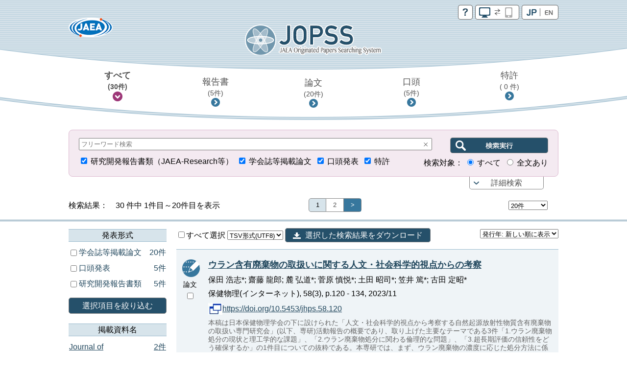

--- FILE ---
content_type: text/html;charset=utf-8
request_url: https://jopss.jaea.go.jp/search/servlet/search?author_yomi=Uchida,%20Shoji
body_size: 20207
content:
<!DOCTYPE html>
<html lang="ja">
<head>
	<meta charset="UTF-8"/>
	<meta http-equiv="X-UA-Compatible" content="IE=edge">
	<meta name="viewport" content="width=device-width, maximum-scale=1.0" />

	<meta http-equiv="Pragma" content="no-cache">
<meta http-equiv="Cache-Control" content="no-cache">
<meta http-equiv="Expires" content="0">

<!-- apiHtmlHeader_inter St -->
	<title>JOPSS:検索結果一覧</title>
	<link href="../css/jopss.css?20240502" rel="stylesheet" type="text/css">
	<link href="../css/theme_jopss/jquery-ui-1.13.3.custom.css" rel="stylesheet">
	<script>(function(w,d,s,l,i){w[l]=w[l]||[];w[l].push({'gtm.start':new Date().getTime(),event:'gtm.js'});var f=d.getElementsByTagName(s)[0],j=d.createElement(s),dl=l!='dataLayer'?'&l='+l:'';j.async=true;j.src='https://www.googletagmanager.com/gtm.js?id='+i+dl;f.parentNode.insertBefore(j,f);})(window,document,'script','dataLayer','GTM-KQ9BBSG');</script>
</head>
<body>
	<noscript><iframe src="https://www.googletagmanager.com/ns.html?id=GTM-KQ9BBSG"height="0" width="0" style="display:none;visibility:hidden"></iframe></noscript>
	<header class="head_default">
		<div class="head_link">
			<div class="head_jaea">
				<a href="https://www.jaea.go.jp/index.html" title="日本原子力研究開発機構(JAEA)" target="_blank"><img src="../images/logo_jaea.png" alt="JAEA"></a>
			</div>
			<div class="head_control">
				<ul>
					<li><a href="../common/inter/reading.html"><img src="../images/btn_help.png" alt="help"></a></li>
					<li><a id="switch_mobile" href="" class="pc"><img id="switchspicon" src="../images/btn_pc_on.png" alt="PC | SP"></a></li>
					<li><a href="?language=1&amp;ShowPage=1&amp;author_yomi=Uchida,&#37;20Shoji"><img src="../images/btn_jp_on.png" alt="JP | EN"></a></li>
				</ul>
				<div class="clear"></div>
			</div>
		</div>
		<div class="head_logo"><a href="interSearch"><img src="../images/logo_jopss.png" alt="JOPSS"></a></div>

		<nav>
			<ul>
				<li>
					<a href="javascript:void(0);" id="nav_a_all" data-value="研究開発報告書類,口頭発表,学会誌等掲載論文,特許" data-value_alt="JAEA Reports,Oral presentation,Journal Articles,Patent">
						すべて<br class="pcbr">
						<span class="hn_count" id="nav_all">（&nbsp;-&nbsp;件）</span>
					</a>
				</li>
				<li>
					<a href="javascript:void(0);" id="nav_a_houkoku" data-value="研究開発報告書類" data-value_alt="JAEA Reports">
						報告書<br class="pcbr">
						<span class="hn_count" id="nav_houkoku">（&nbsp;-&nbsp;件）</span>
					</a>
				</li>
				<li>
					<a href="javascript:void(0);" id="nav_a_ronbun" data-value="学会誌等掲載論文" data-value_alt="Journal Articles">
						論文<br class="pcbr">
						<span class="hn_count" id="nav_ronbun">（&nbsp;-&nbsp;件）</span>
					</a>
				</li>
				<li>
					<a href="javascript:void(0);" id="nav_a_koutou" data-value="口頭発表" data-value_alt="Oral presentation">
						口頭<br class="pcbr">
						<span class="hn_count" id="nav_koutou">（&nbsp;-&nbsp;件）</span>
					</a>
				</li>
				<li>
					<a href="javascript:void(0);" id="nav_a_tokkyo" data-value="特許" data-value_alt="Patent">
						特許<br class="pcbr">
						<span class="hn_count" id="nav_tokkyo">（&nbsp;-&nbsp;件）</span>
					</a>
				</li>
			</ul>
			<div id="nav_hidden_area"></div>
		</nav>
	</header>

	<section id="search_section">
		<form name="searchEasy" id="searchFormEasy" method="get" action="search">
			<div id="search_float">
				<div id="search_area">
					<div class="saLeft mgn10u">
						<span class="search_input">
							<div class="inputText">
								<input type="text" name="text1" class="text1" id="freeword" placeholder="フリーワード検索" value="">
								<div class="clearButton" data-input-name="text1"></div>
							</div>
							<input type="hidden" name="operate1" value="AND">
							<input type="hidden" name="item1" class="item1" value="ALL">
						</span>
					</div>
					<div class="saRight">
						<span class="search_btn">
							<input type="submit" class="search_btn_ja" value="" alt="検索実行">
						</span>
					</div>
					<div class="saLeft">
						<span class="search_group">
							<input type="checkbox" value="1" name="KE4" checked  id="detail_ke4">&nbsp;<label for="detail_ke4">研究開発報告書類（JAEA-Research等）</label>&nbsp;
						</span>
						<span class="search_group">
							<input type="checkbox" value="1" name="KE1" checked  id="detail_ke1">&nbsp;<label for="detail_ke1">学会誌等掲載論文</label>&nbsp;
						</span>
						<span class="search_group">
							<input type="checkbox" value="1" name="KE3" checked  id="detail_ke3">&nbsp;<label for="detail_ke3">口頭発表</label>&nbsp;
						</span>
						<span class="search_group">
							<input type="checkbox" value="1" name="KEP1" checked  id="detail_kep1">&nbsp;<label for="detail_kep1">特許</label>
						</span>
					</div>
					<div class="saRight">
						検索対象：
						<span class="search_group">
							<input type="radio" name="range" id="easy_range_all" value="0" checked >&nbsp;<label for="target01">すべて</label>&nbsp;
						</span>
						<span class="search_group">
							<input type="radio" name="range" id="easy_range_this_link" value="5" >&nbsp;<label for="target02">全文あり</label>
						</span>
					</div>

					<div id="search_detail" class="clear">
						<div class="search_group">
							<div class="search_title">報告書番号：</div>
							<div class="search_input">
								<div class="inputText">
									<input type="text" class="textRN" name="report_no" placeholder="JAEA-Research 20XX-XXX" data-value="">
									<div class="clearButton" data-input-name="report_no"></div>
								</div>
							</div>
							<div class="search_text">※&nbsp;半角英数字</div>
						</div>
						<div class="search_group">
							<div class="search_select_01">
								<select name="operate2"><option value="AND" >AND</option><option value="OR" >OR</option><option value="NOT" >NOT</option></select>
							</div>
							<div class="search_select_02">
								<select name="item2" class="item2"><option value="ALL" >全て</option>
<option value="title"  selected>標題</option>
<option value="abst" >要旨</option>
<option value="author_s" >著者氏名/[特]発明者名</option>
<option value="journal" >掲載資料名</option>
<option value="conference" >発表会議名</option>
<option value="kw" >キーワード</option>
<option value="field" >研究分野</option>
<option value="fc" >使用施設名</option>
<option value="shutugan" >特許出願番号</option>
<option value="aite" >受委託・共同研究相手機関</option>
<option value="tr" >他機関報告書番号</option>
<option value="pf" >プレスリリース</option>
<option value="ktkst" >プレスタイトル</option>
<option value="dnk" >[特]代表出願国</option>
<option value="ns" >[特]出願番号</option>
<option value="pnk" >[特]公開番号</option>
<option value="pid" >[特]登録番号</option>
<option value="wf" >[特]外国出願希望</option>
<option value="pns" >[特]PCT出願番号</option>
<option value="ens" >[特]EPC出願番号</option>
<option value="ipc" >[特]IPC</option>
<option value="kp" >[特]関連特許</option>
<option value="kdc" >[特]関連文献</option>
<option value="ktk" >[特]公開特許公報</option>
<option value="tkr" >[特]特許公報</option>
</select>
							</div>
							<div class="search_input">
								<div id="text2InputDiv" class="inputText">
									<input type="text" name="text2" class="text2" data-value="">
									<div id="text2ClearButton" class="clearButton" data-input-name="text2"></div>
								</div>
							</div>
						</div>
						<div class="search_group">
							<div class="search_select_01">
								<select name="operate3"><option value="AND" >AND</option><option value="OR" >OR</option><option value="NOT" >NOT</option></select>
							</div>
							<div class="search_select_02">
								<select name="item3" class="item3"><option value="ALL" >全て</option>
<option value="title" >標題</option>
<option value="abst" >要旨</option>
<option value="author_s"  selected>著者氏名/[特]発明者名</option>
<option value="journal" >掲載資料名</option>
<option value="conference" >発表会議名</option>
<option value="kw" >キーワード</option>
<option value="field" >研究分野</option>
<option value="fc" >使用施設名</option>
<option value="shutugan" >特許出願番号</option>
<option value="aite" >受委託・共同研究相手機関</option>
<option value="tr" >他機関報告書番号</option>
<option value="pf" >プレスリリース</option>
<option value="ktkst" >プレスタイトル</option>
<option value="dnk" >[特]代表出願国</option>
<option value="ns" >[特]出願番号</option>
<option value="pnk" >[特]公開番号</option>
<option value="pid" >[特]登録番号</option>
<option value="wf" >[特]外国出願希望</option>
<option value="pns" >[特]PCT出願番号</option>
<option value="ens" >[特]EPC出願番号</option>
<option value="ipc" >[特]IPC</option>
<option value="kp" >[特]関連特許</option>
<option value="kdc" >[特]関連文献</option>
<option value="ktk" >[特]公開特許公報</option>
<option value="tkr" >[特]特許公報</option>
</select>
							</div>
							<div class="search_input">
								<div id="text3InputDiv" class="inputText">
									<input type="text" name="text3" class="text3" data-value="Uchida, Shoji">
									<div id="text3ClearButton" class="clearButton" data-input-name="text3"></div>
								</div>

							</div>
						</div>
						<div class="search_group">
							<div class="search_select_01">
								<select name="operate4"><option value="AND" >AND</option><option value="OR" >OR</option><option value="NOT" >NOT</option></select>
							</div>
							<div class="search_select_02">
								<select name="item4" class="item4"><option value="ALL" >全て</option>
<option value="title" >標題</option>
<option value="abst" >要旨</option>
<option value="author_s" >著者氏名/[特]発明者名</option>
<option value="journal"  selected>掲載資料名</option>
<option value="conference" >発表会議名</option>
<option value="kw" >キーワード</option>
<option value="field" >研究分野</option>
<option value="fc" >使用施設名</option>
<option value="shutugan" >特許出願番号</option>
<option value="aite" >受委託・共同研究相手機関</option>
<option value="tr" >他機関報告書番号</option>
<option value="pf" >プレスリリース</option>
<option value="ktkst" >プレスタイトル</option>
<option value="dnk" >[特]代表出願国</option>
<option value="ns" >[特]出願番号</option>
<option value="pnk" >[特]公開番号</option>
<option value="pid" >[特]登録番号</option>
<option value="wf" >[特]外国出願希望</option>
<option value="pns" >[特]PCT出願番号</option>
<option value="ens" >[特]EPC出願番号</option>
<option value="ipc" >[特]IPC</option>
<option value="kp" >[特]関連特許</option>
<option value="kdc" >[特]関連文献</option>
<option value="ktk" >[特]公開特許公報</option>
<option value="tkr" >[特]特許公報</option>
</select>
							</div>
							<div class="search_input">
								<div id="text4InputDiv" class="inputText">
									<input type="text" name="text4" class="text4" data-value="">
									<div id="text4ClearButton" class="clearButton" data-input-name="text4"></div>
								</div>
							</div>
						</div>
						<div class="search_group">
							<div class="search_select_01">
								<select name="operate5"><option value="AND" >AND</option><option value="OR" >OR</option><option value="NOT" >NOT</option></select>
							</div>
							<div class="search_select_02">
								<select name="item5" class="item5"><option value="ALL" >全て</option>
<option value="title" >標題</option>
<option value="abst" >要旨</option>
<option value="author_s" >著者氏名/[特]発明者名</option>
<option value="journal" >掲載資料名</option>
<option value="conference"  selected>発表会議名</option>
<option value="kw" >キーワード</option>
<option value="field" >研究分野</option>
<option value="fc" >使用施設名</option>
<option value="shutugan" >特許出願番号</option>
<option value="aite" >受委託・共同研究相手機関</option>
<option value="tr" >他機関報告書番号</option>
<option value="pf" >プレスリリース</option>
<option value="ktkst" >プレスタイトル</option>
<option value="dnk" >[特]代表出願国</option>
<option value="ns" >[特]出願番号</option>
<option value="pnk" >[特]公開番号</option>
<option value="pid" >[特]登録番号</option>
<option value="wf" >[特]外国出願希望</option>
<option value="pns" >[特]PCT出願番号</option>
<option value="ens" >[特]EPC出願番号</option>
<option value="ipc" >[特]IPC</option>
<option value="kp" >[特]関連特許</option>
<option value="kdc" >[特]関連文献</option>
<option value="ktk" >[特]公開特許公報</option>
<option value="tkr" >[特]特許公報</option>
</select>
							</div>
							<div class="search_input">
								<div id="text5InputDiv" class="inputText">
									<input type="text" name="text5" class="text5" data-value="">
									<div id="text5ClearButton" class="clearButton" data-input-name="text5"></div>
								</div>
							</div>
						</div>
						<div class="search_group">
							<div class="search_select_01">
								<select name="operate6"><option value="AND" >AND</option><option value="OR" >OR</option><option value="NOT" >NOT</option></select>
							</div>
							<div class="search_select_02">
								<select name="item6" class="item6"><option value="py"  selected>発行年　　</option>
<option value="cy" >開催年　　</option>
<option value="pds" >[特]出願日</option>
<option value="pdk" >[特]公開日</option>
<option value="pdt" >[特]登録日</option>
</select>
							</div>
							<div id="text6Div" class="search_input">
								<div id="text6FromInputDiv" class="inputText">
									<input type="text" class="year" style="ime-mode:disabled" name="text6from" data-value="">
									<div id="text6FromClearButton" class="clearButton" data-input-name="text6from"></div>
								</div>
								&nbsp;年&nbsp;～&nbsp;
								<div id="text6ToInputDiv" class="inputText">
									<input type="text" class="year" style="ime-mode:disabled" name="text6to" data-value="">
									<div id="text6ToClearButton" class="clearButton" data-input-name="text6to"></div>
								</div>
								&nbsp;年
							</div>
							<div class="allClearArea">
								<a id="allClearButton" class="list-btn allClearButton" >全てクリア</a>
							</div>
						</div>
						<input type="hidden" id="FC_value_1" value="1号加速器">
<input type="hidden" id="FC_name_1" value="1号加速器">
<input type="hidden" id="FC_value_2" value="AGF(照射燃料試験施設)">
<input type="hidden" id="FC_name_2" value="AGF(照射燃料試験施設)">
<input type="hidden" id="FC_value_3" value="AMS(加速器質量分析装置)">
<input type="hidden" id="FC_name_3" value="AMS(加速器質量分析装置)">
<input type="hidden" id="FC_value_4" value="BECKY(バックエンド研究施設)">
<input type="hidden" id="FC_name_4" value="BECKY(バックエンド研究施設)">
<input type="hidden" id="FC_value_5" value="CIGMA（大型格納容器試験装置）">
<input type="hidden" id="FC_name_5" value="CIGMA（大型格納容器試験装置）">
<input type="hidden" id="FC_value_6" value="CLEAR(高度環境分析研究棟)">
<input type="hidden" id="FC_name_6" value="CLEAR(高度環境分析研究棟)">
<input type="hidden" id="FC_value_7" value="CPF(高レベル放射性物質研究施設)">
<input type="hidden" id="FC_name_7" value="CPF(高レベル放射性物質研究施設)">
<input type="hidden" id="FC_value_8" value="DCA(重水臨界実験室)">
<input type="hidden" id="FC_name_8" value="DCA(重水臨界実験室)">
<input type="hidden" id="FC_value_9" value="DOP-1,2(ウラン濃縮原型プラント)">
<input type="hidden" id="FC_name_9" value="DOP-1,2(ウラン濃縮原型プラント)">
<input type="hidden" id="FC_value_10" value="ENTRY(地層処分基盤研究施設)">
<input type="hidden" id="FC_name_10" value="ENTRY(地層処分基盤研究施設)">
<input type="hidden" id="FC_value_11" value="FBRサイクル研修施設">
<input type="hidden" id="FC_name_11" value="FBRサイクル研修施設">
<input type="hidden" id="FC_value_12" value="FCA(高速炉臨界実験装置)">
<input type="hidden" id="FC_name_12" value="FCA(高速炉臨界実験装置)">
<input type="hidden" id="FC_value_13" value="FMF(照射燃料集合体試験施設)">
<input type="hidden" id="FC_name_13" value="FMF(照射燃料集合体試験施設)">
<input type="hidden" id="FC_value_14" value="FNS(核融合炉物理用中性子源施設)">
<input type="hidden" id="FC_name_14" value="FNS(核融合炉物理用中性子源施設)">
<input type="hidden" id="FC_value_15" value="FRS(放射線標準施設)">
<input type="hidden" id="FC_name_15" value="FRS(放射線標準施設)">
<input type="hidden" id="FC_value_16" value="HTTR(高温工学試験研究炉)">
<input type="hidden" id="FC_name_16" value="HTTR(高温工学試験研究炉)">
<input type="hidden" id="FC_value_17" value="IFMIF/EVEDA開発試験棟">
<input type="hidden" id="FC_name_17" value="IFMIF/EVEDA開発試験棟">
<input type="hidden" id="FC_value_18" value="J-PARC加速器">
<input type="hidden" id="FC_name_18" value="J-PARC加速器">
<input type="hidden" id="FC_value_19" value="J-PARC原子核素粒子実験施設">
<input type="hidden" id="FC_name_19" value="J-PARC原子核素粒子実験施設">
<input type="hidden" id="FC_value_20" value="J-PARC核変換実験施設">
<input type="hidden" id="FC_name_20" value="J-PARC核変換実験施設">
<input type="hidden" id="FC_value_21" value="J-PARC物質・生命科学実験施設">
<input type="hidden" id="FC_name_21" value="J-PARC物質・生命科学実験施設">
<input type="hidden" id="FC_value_22" value="JFT-2M(高性能トカマク試験装置)">
<input type="hidden" id="FC_name_22" value="JFT-2M(高性能トカマク試験装置)">
<input type="hidden" id="FC_value_23" value="JMTR(材料試験炉)">
<input type="hidden" id="FC_name_23" value="JMTR(材料試験炉)">
<input type="hidden" id="FC_value_24" value="JRR-3M(研究炉3)">
<input type="hidden" id="FC_name_24" value="JRR-3M(研究炉3)">
<input type="hidden" id="FC_value_25" value="JRR-3実験利用棟(第2棟)">
<input type="hidden" id="FC_name_25" value="JRR-3実験利用棟(第2棟)">
<input type="hidden" id="FC_value_26" value="JRR-4(研究炉4)">
<input type="hidden" id="FC_name_26" value="JRR-4(研究炉4)">
<input type="hidden" id="FC_value_27" value="JT-60(臨界プラズマ試験装置)">
<input type="hidden" id="FC_name_27" value="JT-60(臨界プラズマ試験装置)">
<input type="hidden" id="FC_value_28" value="LSTF(大型非定常試験装置)">
<input type="hidden" id="FC_name_28" value="LSTF(大型非定常試験装置)">
<input type="hidden" id="FC_value_29" value="MARS(もんじゅシュミレータ)">
<input type="hidden" id="FC_name_29" value="MARS(もんじゅシュミレータ)">
<input type="hidden" id="FC_value_30" value="MMF(照射材料試験施設)">
<input type="hidden" id="FC_name_30" value="MMF(照射材料試験施設)">
<input type="hidden" id="FC_value_31" value="NSRR(原子炉安全性研究炉)">
<input type="hidden" id="FC_name_31" value="NSRR(原子炉安全性研究炉)">
<input type="hidden" id="FC_value_32" value="OP-1,2(濃縮工学施設)">
<input type="hidden" id="FC_name_32" value="OP-1,2(濃縮工学施設)">
<input type="hidden" id="FC_value_33" value="PBEF(粒子工学試験装置)">
<input type="hidden" id="FC_name_33" value="PBEF(粒子工学試験装置)">
<input type="hidden" id="FC_value_34" value="QTF(量子工学試験施設)">
<input type="hidden" id="FC_name_34" value="QTF(量子工学試験施設)">
<input type="hidden" id="FC_value_35" value="QUALITY(地層処分放射化学研究施設)">
<input type="hidden" id="FC_name_35" value="QUALITY(地層処分放射化学研究施設)">
<input type="hidden" id="FC_value_36" value="RFEF(燃料試験施設)">
<input type="hidden" id="FC_name_36" value="RFEF(燃料試験施設)">
<input type="hidden" id="FC_value_37" value="RI製造棟">
<input type="hidden" id="FC_name_37" value="RI製造棟">
<input type="hidden" id="FC_value_38" value="SETF(超伝導工学試験装置)">
<input type="hidden" id="FC_name_38" value="SETF(超伝導工学試験装置)">
<input type="hidden" id="FC_value_39" value="SPring-8(大型放射光施設)">
<input type="hidden" id="FC_name_39" value="SPring-8(大型放射光施設)">
<input type="hidden" id="FC_value_40" value="STACY(定常臨界実験装置)">
<input type="hidden" id="FC_name_40" value="STACY(定常臨界実験装置)">
<input type="hidden" id="FC_value_41" value="TCA(軽水臨界実験装置)">
<input type="hidden" id="FC_name_41" value="TCA(軽水臨界実験装置)">
<input type="hidden" id="FC_value_42" value="THYNC(核熱結合試験装置)">
<input type="hidden" id="FC_name_42" value="THYNC(核熱結合試験装置)">
<input type="hidden" id="FC_value_43" value="TIARA(イオン照射研究施設)">
<input type="hidden" id="FC_name_43" value="TIARA(イオン照射研究施設)">
<input type="hidden" id="FC_value_44" value="TPL(トリチウムプロセス研究棟）">
<input type="hidden" id="FC_name_44" value="TPL(トリチウムプロセス研究棟）">
<input type="hidden" id="FC_value_45" value="TPTF(小型定常二相流実験装置)">
<input type="hidden" id="FC_name_45" value="TPTF(小型定常二相流実験装置)">
<input type="hidden" id="FC_value_46" value="TRACY(過渡臨界実験装置)">
<input type="hidden" id="FC_name_46" value="TRACY(過渡臨界実験装置)">
<input type="hidden" id="FC_value_47" value="TVF(ガラス固化技術開発施設)">
<input type="hidden" id="FC_name_47" value="TVF(ガラス固化技術開発施設)">
<input type="hidden" id="FC_value_48" value="Tキューブレーザー施設">
<input type="hidden" id="FC_name_48" value="Tキューブレーザー施設">
<input type="hidden" id="FC_value_49" value="UWTF(第二ウラン廃棄物処理施設)">
<input type="hidden" id="FC_name_49" value="UWTF(第二ウラン廃棄物処理施設)">
<input type="hidden" id="FC_value_50" value="VHTRC(高温ガス炉臨界実験装置)">
<input type="hidden" id="FC_name_50" value="VHTRC(高温ガス炉臨界実験装置)">
<input type="hidden" id="FC_value_51" value="WASTEF(廃棄物安全試験施設)">
<input type="hidden" id="FC_name_51" value="WASTEF(廃棄物安全試験施設)">
<input type="hidden" id="FC_value_52" value="ふげん(新型転換炉原型炉)">
<input type="hidden" id="FC_name_52" value="ふげん(新型転換炉原型炉)">
<input type="hidden" id="FC_value_53" value="もんじゅ(高速増殖炉原型炉)">
<input type="hidden" id="FC_name_53" value="もんじゅ(高速増殖炉原型炉)">
<input type="hidden" id="FC_value_54" value="ウラン濃縮研究棟">
<input type="hidden" id="FC_name_54" value="ウラン濃縮研究棟">
<input type="hidden" id="FC_value_55" value="クリプトン回収技術開発施設">
<input type="hidden" id="FC_name_55" value="クリプトン回収技術開発施設">
<input type="hidden" id="FC_value_56" value="コバルト60照射施設">
<input type="hidden" id="FC_name_56" value="コバルト60照射施設">
<input type="hidden" id="FC_value_57" value="タンデム加速器">
<input type="hidden" id="FC_name_57" value="タンデム加速器">
<input type="hidden" id="FC_value_58" value="バックエンド技術開発建家">
<input type="hidden" id="FC_name_58" value="バックエンド技術開発建家">
<input type="hidden" id="FC_value_59" value="プラント過渡応答試験装置">
<input type="hidden" id="FC_name_59" value="プラント過渡応答試験装置">
<input type="hidden" id="FC_value_60" value="プルトニウム廃棄物処理開発施設">
<input type="hidden" id="FC_name_60" value="プルトニウム廃棄物処理開発施設">
<input type="hidden" id="FC_value_61" value="プルトニウム燃料製造施設">
<input type="hidden" id="FC_name_61" value="プルトニウム燃料製造施設">
<input type="hidden" id="FC_value_62" value="プルトニウム研究1棟">
<input type="hidden" id="FC_name_62" value="プルトニウム研究1棟">
<input type="hidden" id="FC_value_63" value="プルトニウム転換技術開発施設">
<input type="hidden" id="FC_name_63" value="プルトニウム転換技術開発施設">
<input type="hidden" id="FC_value_64" value="ペレトロン年代測定装置">
<input type="hidden" id="FC_name_64" value="ペレトロン年代測定装置">
<input type="hidden" id="FC_value_65" value="再処理施設">
<input type="hidden" id="FC_name_65" value="再処理施設">
<input type="hidden" id="FC_value_66" value="原型炉R\&D棟">
<input type="hidden" id="FC_name_66" value="原型炉R\&D棟">
<input type="hidden" id="FC_value_67" value="大型計算機・スパコン（大洗）">
<input type="hidden" id="FC_name_67" value="大型計算機・スパコン（大洗）">
<input type="hidden" id="FC_value_68" value="大型計算機・スパコン（東海）">
<input type="hidden" id="FC_name_68" value="大型計算機・スパコン（東海）">
<input type="hidden" id="FC_value_69" value="大型計算機・スパコン（柏）">
<input type="hidden" id="FC_name_69" value="大型計算機・スパコン（柏）">
<input type="hidden" id="FC_value_70" value="大型計算機・スパコン（那珂）">
<input type="hidden" id="FC_name_70" value="大型計算機・スパコン（那珂）">
<input type="hidden" id="FC_value_71" value="大型計算機・スパコン（関西）">
<input type="hidden" id="FC_name_71" value="大型計算機・スパコン（関西）">
<input type="hidden" id="FC_value_72" value="安全基礎工学試験棟">
<input type="hidden" id="FC_name_72" value="安全基礎工学試験棟">
<input type="hidden" id="FC_value_73" value="常陽(高速増殖炉実験炉)">
<input type="hidden" id="FC_name_73" value="常陽(高速増殖炉実験炉)">
<input type="hidden" id="FC_value_74" value="廃棄物処理場(減容処理棟)">
<input type="hidden" id="FC_name_74" value="廃棄物処理場(減容処理棟)">
<input type="hidden" id="FC_value_75" value="廃棄物処理場(第2廃棄物処理棟)">
<input type="hidden" id="FC_name_75" value="廃棄物処理場(第2廃棄物処理棟)">
<input type="hidden" id="FC_value_76" value="廃棄物処理場(第2廃棄物処理棟を除く)">
<input type="hidden" id="FC_name_76" value="廃棄物処理場(第2廃棄物処理棟を除く)">
<input type="hidden" id="FC_value_77" value="構造物強度確性試験施設">
<input type="hidden" id="FC_name_77" value="構造物強度確性試験施設">
<input type="hidden" id="FC_value_78" value="機械化工特研">
<input type="hidden" id="FC_name_78" value="機械化工特研">
<input type="hidden" id="FC_value_79" value="深地層研究所">
<input type="hidden" id="FC_name_79" value="深地層研究所">
<input type="hidden" id="FC_value_80" value="環境シミュレーション試験棟">
<input type="hidden" id="FC_name_80" value="環境シミュレーション試験棟">
<input type="hidden" id="FC_value_81" value="第4研究棟">
<input type="hidden" id="FC_name_81" value="第4研究棟">
<input type="hidden" id="FC_value_82" value="製錬転換施設">
<input type="hidden" id="FC_name_82" value="製錬転換施設">
<input type="hidden" id="FC_value_83" value="計算機・遠隔実験棟">
<input type="hidden" id="FC_name_83" value="計算機・遠隔実験棟">
<input type="hidden" id="FC_value_84" value="超深地層研究所">
<input type="hidden" id="FC_name_84" value="超深地層研究所">
<input type="hidden" id="FC_value_85" value="電子加速器">
<input type="hidden" id="FC_name_85" value="電子加速器">
<input type="hidden" id="FC_value_86" value="高速炉安全性試験施設">
<input type="hidden" id="FC_name_86" value="高速炉安全性試験施設">

						<input type="hidden" id="Field_value_1" value="高温ガス炉水素・熱利用研究">
<input type="hidden" id="Field_name_1" value="高温ガス炉水素・熱利用研究">
<input type="hidden" id="Field_value_2" value="高速炉研究開発">
<input type="hidden" id="Field_name_2" value="高速炉研究開発">
<input type="hidden" id="Field_value_3" value="先端原子力科学研究">
<input type="hidden" id="Field_name_3" value="先端原子力科学研究">
<input type="hidden" id="Field_value_4" value="原子力基礎基盤研究">
<input type="hidden" id="Field_name_4" value="原子力基礎基盤研究">
<input type="hidden" id="Field_value_5" value="中性子や放射光を利用した研究開発">
<input type="hidden" id="Field_name_5" value="中性子や放射光を利用した研究開発">
<input type="hidden" id="Field_value_6" value="核不拡散・核セキュリティ科学技術開発">
<input type="hidden" id="Field_name_6" value="核不拡散・核セキュリティ科学技術開発">
<input type="hidden" id="Field_value_7" value="バックエンド対策及び再処理技術に係る研究開発">
<input type="hidden" id="Field_name_7" value="バックエンド対策及び再処理技術に係る研究開発">
<input type="hidden" id="Field_value_8" value="安全研究">
<input type="hidden" id="Field_name_8" value="安全研究">

						<input type="hidden" name="language" value="0">
						<input type="hidden" name="sort" value="1">

						<input type="hidden" name="from" value="" />
						<input type="hidden" name="to" value="" />
						<input type="hidden" name="CYStart" value="" />
						<input type="hidden" name="CYEnd" value="" />

						<input type="text" name="nd_type" style="display:none" />
						<input type="text" name="nd_type2" style="display:none" />
						<input type="text" name="nd_journal" style="display:none" />
						<input type="text" name="nd_conference" style="display:none" />
						<input type="text" name="nd_author" style="display:none" />
						<input type="text" name="nd_keyword" style="display:none" />
						<input type="text" name="nd_lang" style="display:none" />
						<input type="text" name="nd_publicationYear" style="display:none" />
						<input type="text" name="nd_holdingYear" style="display:none" />
						<input type="hidden" id="defaultItem2" value="title" />
						<input type="hidden" id="defaultItem3" value="author_s" />
						<input type="hidden" id="defaultItem4" value="journal" />
						<input type="hidden" id="defaultItem5" value="conference" />
						<input type="hidden" id="defaultItem6" value="py" />

						<input type="text" name="flg_ndParam" style="display:none" value="1"/>
					</div>
				</div>
				<div id="search_area_btn">
					<p><a href="javascript:controlSearchDetail();">詳細検索</a></p>
				</div>
			</div>
		</form>
	</section>
	<section id="list-section">
		<div class="list_number">
			<div class="l_num_left">
				検索結果：　30&nbsp;件中 1件目～20件目を表示
			</div>
			<div class="l_num_center">
				<ul>
					<li class="active">1</li><li><a href="Prev" onClick="movePage(2, 'prev'); return false;">2</a></li><li><a href="Next" onClick="movePage(2, 'prev'); return false;" class="arrow">&gt;</a></li>
				</ul>
			</div>
			<div class="l_num_right">
				<div class="spnone">
					<select name="cnt" class="cnt" style="width:80px">
						<option value="20" selected >20件</option>
						<option value="50" >50件</option>
						<option value="100" >100件</option>
					</select>
					<input type="text" name="page" class="page" value="1" style="visibility:hidden;width:10px">
				</div>
			</div>
		</div>

		<div id="list_area">
		<div class="pcnone"><a class="list-category-btn"></a></div>
		<div class="list-contents">

		<!-- apiHtmlHeader_inter Ed --><!-- apiHtmlSide_inter St -->
<div class="list-drawr">
	<div class="list-category">
			<div id="nallowdown_type">
            	<h2>発表形式</h2>
	            <div class="subcontent">
					<p class="loading">Initialising ...</p>
				</div>
			</div>
            <a href="#" id="refine_type" class="list-btn clear mgn20u mgn10t">選択項目を絞り込む</a>
            <div id="nallowdown_journal">
	            <h2>掲載資料名</h2>
	            <div class="subcontent">
					<p class="loading">Initialising ...</p>
				</div>
			</div>
			<div id="nallowdown_conference">
            	<h2>発表会議名</h2>
            	<div class="subcontent">
					<p class="loading">Initialising ...</p>
				</div>
            </div>
            <div id="nallowdown_author">
            	<h2>筆頭著者名</h2>
            	<div class="subcontent">
					<p class="loading">Initialising ...</p>
				</div>
            </div>
            <div id="nallowdown_keyword">
            	<h2>キーワード</h2>
            	<div class="subcontent">
					<p class="loading">Initialising ...</p>
				</div>
            </div>
            <div id="nallowdown_lang">
            	<h2>発表言語</h2>
            	<div class="subcontent">
					<p class="loading">Initialising ...</p>
				</div>
            </div>
            <div id="nallowdown_publicationYear">
            	<h2>発行年</h2>
            	<div class="subcontent">
					<p class="loading">Initialising ...</p>
				</div>
            </div>
            <div id="nallowdown_holdingYear">
            	<h2>開催年</h2>
            	<div class="subcontent">
					<p class="loading">Initialising ...</p>
				</div>
            </div>
	</div>
</div> <!-- content_side_left -->

<div class="list-result">
<div class="lr-control">
<form name="export" id="exportForm" method="post" action="export" style="display:inline;">
<input type="hidden" name="sort" value="1">
<input type="hidden" name="cnt" value="20">
<label>
	<input type="checkbox" name="exportCheckAll" id="exportCheckAll" value="1" />すべて選択
</label>
<select name="exportFormat" id="exportFormat">
	<!-- <option value="">エクスポート方法を選択</option> -->
	<option value="refer_biblx">Refer/BiblX形式</option>
	<option value="bibtex">BibTeX形式</option>
	<option value="tsv_utf8" selected>TSV形式(UTF8)</option>
</select>
<a id="exportExec" title="選択した検索結果をダウンロード" class="btn-download">選択した検索結果をダウンロード</a>
</form>
<select  name="sort" class="sort select fRight">
<option value="1"  selected>発行年: 新しい順に表示</option>
<option value="2" >発行年: 古い順に表示</option>
<option value="7" >開催年: 新しい順に表示</option>
<option value="8" >開催年: 古い順に表示</option>
<option value="32" >和文標題: 昇順</option>
<option value="31" >和文標題: 降順</option>
<option value="34" >英文標題: 昇順</option>
<option value="33" >英文標題: 降順</option>
<option value="10" >発表会議名: 昇順</option>
<option value="9" >発表会議名: 降順</option>
<option value="12" >掲載資料名: 昇順</option>
<option value="11" >掲載資料名: 降順</option>
<option value="16" >レポート番号: 昇順</option>
<option value="15" >レポート番号: 降順</option>
<option value="14" >発表形式(コード): 昇順</option>
<option value="13" >発表形式(コード): 降順</option>
<option value="36" >被引用回数: 昇順</option>
<option value="35" >被引用回数: 降順</option>
<option value="38" >パーセンタイル: 昇順</option>
<option value="37" >パーセンタイル: 降順</option>
<option value="40" >[特許]SEQ-No 昇順</option>
<option value="39" >[特許]SEQ-No 降順</option>
<option value="42" >[特許]出願日 昇順</option>
<option value="41" >[特許]出願日 降順</option>
<option value="44" >[特許]公開日 昇順</option>
<option value="43" >[特許]公開日 降順</option>
<option value="46" >[特許]登録日 昇順</option>
<option value="45" >[特許]登録日 降順</option>
<option value="48" >[特許]出願番号 昇順</option>
<option value="47" >[特許]出願番号 降順</option>
<option value="50" >[特許]公開番号 昇順</option>
<option value="49" >[特許]公開番号 降順</option>
<option value="52" >[特許]登録番号 昇順</option>
<option value="51" >[特許]登録番号 降順</option>
</select>

</div>
<div class="list-catalog">
<!-- apiHtmlSide_inter Ed --><!-- apiHtmlResult_inter St -->
<div class="l-c-item bg-blue">
	<div class="list-catalog-classification i-thesis lcc-icon">
		<p>論文</p>
		<input type="checkbox" name="exp_tn" id="classification" value="5078087">
	</div>
	<div class="list-catalog-contents">
		<h2><a href="search?5078087" onclick="showResultDetail('5078087'); return false;">ウラン含有廃棄物の取扱いに関する人文・社会科学的視点からの考察</a></h2>
		<p>保田 浩志*; 齋藤 龍郎; 麓 弘道*; 菅原 慎悦*; 土田 昭司*; 笠井 篤*; 古田 定昭*</p>
		<p>保健物理&#40;インターネット&#41;,&nbsp;58(3),&nbsp;p.120&nbsp;-&nbsp;134,&nbsp;2023/11</p>
		<p class="lcc-icontext window"><div class="list_url"><a href="https://doi.org/10.5453/jhps.58.120" target="_blank"><img src='/search/images/link_image.jpg' alt=''><span>https://doi.org/10.5453/jhps.58.120</span></a></div></p>
		<p class="lcc-text">本稿は日本保健物理学会の下に設けられた「人文・社会科学的視点から考察する自然起源放射性物質含有廃棄物の取扱い専門研究会」&#40;以下、専研&#41;活動報告の概要であり、取り上げた主要なテーマである3件「1.ウラン廃棄物処分の現状と理工学的な課題」、「2.ウラン廃棄物処分に関わる倫理的な問題」、「3.超長期評価の信頼性をどう確保するか」の1件目についての抜粋である。本専研では、まず、ウラン廃棄物の濃度に応じた処分方法に係るオプションについて、特に、十分に少ないウラン量&#40;天然起源のウラン親核種である<img src='/search/images/ERPHWMRTGR4SI.gif' alt="$$^{234}$$">U, <img src='/search/images/ERPHWMRTGV4SI.gif' alt="$$^{235}$$">U及び<img src='/search/images/ERPHWMRTHB4SI.gif' alt="$$^{238}$$">Uの総計が平均1Bq/g&#41;を超える濃度のウランについて、国内及び海外&#40;米国、英国&#41;で採用又は検討されている方策のレビューを行った。</p>
	</div>
</div>
<!-- apiHtmlResult_inter Ed --><!-- apiHtmlResult_inter St -->
<div class="l-c-item">
	<div class="list-catalog-classification i-thesis lcc-icon">
		<p>論文</p>
		<input type="checkbox" name="exp_tn" id="classification" value="5070758">
	</div>
	<div class="list-catalog-contents">
		<h2><a href="search?5070758" onclick="showResultDetail('5070758'); return false;">Mesospheric ionization during substorm growth phase</a></h2>
		<p>村瀬 清華*; 片岡 龍峰*; 西山 尚典*; 西村 耕司*; 橋本 大志*; 田中 良昌*; 門倉 昭*; 冨川 喜弘*; 堤 雅基*; 小川 泰信*; et al.</p>
		<p>Journal of Space Weather and Space Climate &#40;Internet&#41;,&nbsp;12,&nbsp;p.18_1&nbsp;-&nbsp;18_16,&nbsp;2022/06</p>
		<p class="lcc-icontext window"><div class="list_url"><a href="https://doi.org/10.1051/swsc/2022012" target="_blank"><img src='/search/images/link_image.jpg' alt=''><span>https://doi.org/10.1051/swsc/2022012</span></a></div>&nbsp;被引用回数：3&nbsp;パーセンタイル：32.09(Astronomy &amp; Astrophysics)</p>
		<p class="lcc-text">巨大な太陽フレアによってもたらされる太陽風により磁気圏内にエネルギーが溜まり、そのエネルギーが一気に解放されるサブストームが発生する。そのサブストームが発生する際、高エネルギー電子が大量に中間圏まで降り注ぐ事象&#40;EEP&#41;がしばしば観測されるが、その詳細な発生メカニズムは解明されていない。本研究では、あらせ衛星により観測された2つのEEPに対して、3次元グローバル電磁流体力学的&#40;MHD&#41;シミュレーションや放射線挙動解析コードPHITSを使った解析によりその発生メカニズムを検討した。その結果、カレントシート散乱とwave-particle散乱がEEPの初期及びサブストーム発生後に重要な役割を果たしていることが示唆された。</p>
	</div>
</div>
<!-- apiHtmlResult_inter Ed --><!-- apiHtmlResult_inter St -->
<div class="l-c-item bg-blue">
	<div class="list-catalog-classification i-thesis lcc-icon">
		<p>論文</p>
		<input type="checkbox" name="exp_tn" id="classification" value="5076559">
	</div>
	<div class="list-catalog-contents">
		<h2><a href="search?5076559" onclick="showResultDetail('5076559'); return false;">A New approach for measuring the muon anomalous magnetic moment and electric dipole moment</a></h2>
		<p>阿部 充志*; Bae, S.*; Beer, G.*; Bunce, G.*; Choi, H.*; Choi, S.*; Chung, M.*; da Silva, W.*; Eidelman, S.*; Finger, M.*; et al.</p>
		<p>Progress of Theoretical and Experimental Physics &#40;Internet&#41;,&nbsp;2019(5),&nbsp;p.053C02_1&nbsp;-&nbsp;053C02_22,&nbsp;2019/05</p>
		<p class="lcc-icontext window"><div class="list_url"><a href="https://doi.org/10.1093/ptep/ptz030" target="_blank"><img src='/search/images/link_image.jpg' alt=''><span>https://doi.org/10.1093/ptep/ptz030</span></a></div>&nbsp;被引用回数：167&nbsp;パーセンタイル：99.37(Physics, Multidisciplinary)</p>
		<p class="lcc-text">この論文はJ-PARCにおける、ミューオン異常磁気モーメント<img src='/search/images/ERQV4402NV0X0PJIM2WTEKJPGISA.gif' alt="$$a_{mu}=(g-2)/2$$">と電気双極子モーメント&#40;EDM&#41; <img src='/search/images/ERSF4402NV0X0JA.gif' alt="$$d_{mu}$$">を測定する新しいアプローチを紹介する。我々の実験のゴールは、これまでと独立の、1/10の運動量と1/20のストレージリングを用いて、<img src='/search/images/ERQV4402NV0X0JA.gif' alt="$$a_{mu}$$">と<img src='/search/images/ERSF4402NV0X0JA.gif' alt="$$d_{mu}$$">をこれまでにない精密な磁場で測定することである。さらに過去の実験との顕著な違いは、1/1000の横エミッタンスミューオンビーム&#40;サーマルミューオンビーム&#41;を用い、効率的なソレノイドへ縦入射し、ミューオンからの崩壊陽電子をトラッキングし、その小さな運動量ベクトルを求める点である。<img src='/search/images/ERQV4402NV0X0JA.gif' alt="$$a_{mu}$$">は統計精度450ppb、系統誤差70ppb、EDMについては<img src='/search/images/EQYS2NK2ORUW0ZLTGEYF24ZNGIYX0JA.gif' alt="$$1.5times10^{-21}$$"> e<img src='/search/images/EROGGZDPOQSA.gif' alt="$$cdot$$">cmの精度で測定することを目標とする。</p>
	</div>
</div>
<!-- apiHtmlResult_inter Ed --><!-- apiHtmlResultReport_inter St -->
<div class="l-c-item">
	<div class="list-catalog-classification i-report lcc-icon">
		<p>報告書</p>
		<input type="checkbox" name="exp_tn" id="classification" value="5056893">
	</div>
	<div class="list-catalog-contents">
		<h2><a href="search?5056893" onclick="showResultDetail('5056893'); return false;">STACYにおけるMOX溶解試験残液の安定化処理</a></h2>
		<p>小林 冬実; 住谷 正人; 木田 孝; 石仙 順也; 内田 昇二; 神永 城太; 大木 恵一; 深谷 洋行; 曽野 浩樹</p>
		<p>JAEA-Technology 2016-025,&nbsp;42&nbsp;Pages,&nbsp;2016/11</p>
		<p class="lcc-icontext window"><A HREF='https://jopss.jaea.go.jp/pdfdata/JAEA-Technology-2016-025.pdf' TARGET='_blank'><img src='/search/images/pdficon2.png' alt=''><span class="pdf_file">JAEA-Technology-2016-025.pdf:17.88MB</span></A></p>
		<p class="lcc-text">日本原子力研究開発機構原子力科学研究所のSTACY施設では、平成12年から15年にかけて、プルトニウム溶液臨界実験に向けたMOX粉末燃料の溶解に関する基礎試験を実施した。溶解試験で生じた硝酸ウラニル溶液と硝酸プルトニウム溶液からなるMOX溶解試験残液を貯蔵設備にて貯蔵するにあたり、溶液の状態から酸化物へ転換する安定化処理が必要である。さらに、臨界安全の観点から、安定化処理後の酸化物に含まれる水分量を管理する必要がある。MOX溶解試験残液を安定化する方法として、溶液中のウランをアンモニアにより、プルトニウムをシュウ酸により沈殿させ、焙焼して酸化物とする方法を選定した。本報告書は、MOX溶解試験残液に含まれるウラン及びプルトニウムの安定化処理に係る検討及び作業の結果をまとめたものである。本報告書で示した手順に基づく実規模での安定化処理の結果、ウランの回収率は95.6&#37;、プルトニウムの回収率は95.0&#37;であった。また、安定化処理後の酸化物を窒素雰囲気下で再焙焼し、速やかにビニールバッグで溶封することで、酸化物の含水率を低く保つとともに水分の再付着を防止した。</p>
		</div>
</div>
<!-- apiHtmlResultReport_inter Ed --><!-- apiHtmlResult_inter St -->
<div class="l-c-item bg-blue">
	<div class="list-catalog-classification i-thesis lcc-icon">
		<p>論文</p>
		<input type="checkbox" name="exp_tn" id="classification" value="5047097">
	</div>
	<div class="list-catalog-contents">
		<h2><a href="search?5047097" onclick="showResultDetail('5047097'); return false;">エネルギーと原子力に関する定期意識調査&#59; 首都圏住民</a></h2>
		<p>篠田 佳彦; 土田 昭司*; 木村 浩*</p>
		<p>日本原子力学会和文論文誌,&nbsp;13(3),&nbsp;p.94&nbsp;-&nbsp;112,&nbsp;2014/09</p>
		<p class="lcc-icontext window"><div class="list_url"><a href="https://doi.org/10.3327/taesj.J13.018" target="_blank"><img src='/search/images/link_image.jpg' alt=''><span>https://doi.org/10.3327/taesj.J13.018</span></a></div></p>
		<p class="lcc-text">福島第一原子力発電所&#40;福島事故&#41;は多くの人々の原子力発電所の安全に関する意識を大きく変えた。これからの日本のエネルギー選択における議論の際には、多くの人々の原子力に対する態度を把握しておくことが重要だ。日本原子力学会では、東京駅を中心とした30km圏内居住者から500名を抜き出したアンケート意識調査を毎年実施している。これらの調査の目的は、公衆の原子力に対する態度の動向を評価することにある。著者らは、日本原子力学会の社会環境部会の下に設けられたデータ管理ワーキンググループのメンバーとして、アンケート票の設計や調査結果データベースの管理を行っている。我々は、これらの毎年実施している調査から、福島事故後に公衆の原子力に対する態度が激変したことを確認した。特に、福島事故後に人々の原子力に対する関心&#40;心配&#41;は高まり、少なくない多数の人々が将来の原子力利用に対して疑いを持ち始めた。</p>
	</div>
</div>
<!-- apiHtmlResult_inter Ed --><!-- apiHtmlResult_inter St -->
<div class="l-c-item">
	<div class="list-catalog-classification i-thesis lcc-icon">
		<p>論文</p>
		<input type="checkbox" name="exp_tn" id="classification" value="5032369">
	</div>
	<div class="list-catalog-contents">
		<h2><a href="search?5032369" onclick="showResultDetail('5032369'); return false;">Effect of non-uniform electron energy distribution function on plasma production in large arc driven negative ion source</a></h2>
		<p>柴田 崇統; 古賀 章二朗*; 寺崎 良*; 井上 多加志; 大楽 正幸; 柏木 美恵子; 谷口 正樹; 戸張 博之; 土田 一輝; 梅田 尚孝; et al.</p>
		<p>Review of Scientific Instruments,&nbsp;83(2),&nbsp;p.02A719_1&nbsp;-&nbsp;02A719_3,&nbsp;2012/02</p>
		<p class="lcc-icontext window"><div class="list_url"><a href="https://doi.org/10.1063/1.3673485" target="_blank"><img src='/search/images/link_image.jpg' alt=''><span>https://doi.org/10.1063/1.3673485</span></a></div>&nbsp;被引用回数：2&nbsp;パーセンタイル：11.54(Instruments &amp; Instrumentation)</p>
		<p class="lcc-text">次世代大型核融合実験炉におけるNBI加熱用負イオン源では、一様性の高い大面積からのH<img src='/search/images/ERPC0JA.gif' alt="$$^-$$">ビームの引き出しが課題となっている。非一様性発現機構理解のための物理モデルとして、ビーム強度非一様性が&#40;1&#41;電子エネルギー分布関数&#40;EEDF&#41;非一様性、&#40;2&#41;&#40;1&#41;による水素原子&#40;H<img src='/search/images/ERPDAJA.gif' alt="$$^0$$">&#41;,正イオン&#40;H<img src='/search/images/ERPCWJA.gif' alt="$$^+$$">&#41;生成分布非一様性、&#40;3&#41;PG表面へのH<img src='/search/images/ERPDAJA.gif' alt="$$^0$$">/H<img src='/search/images/ERPCWJA.gif' alt="$$^+$$">粒子束非一様性、&#40;4&#41;表面生成を介した水素負イオン生成分布非一様性によって生じることが提案された。しかし従来研究ではEEDFがプローブ測定から得られる2温度Maxwell分布で仮定されていたため、フィラメントから生成されるような高エネルギー電子の寄与を正確に取り入れていない。本研究では、実際の負イオン源形状,磁場配位を3次元的に模擬したMonte-Carloモデルを電子に適用し、局所的なEEDFを数値計算により求め、H<img src='/search/images/ERPDAJA.gif' alt="$$^0$$">/H<img src='/search/images/ERPCWJA.gif' alt="$$^+$$">生成分布を計算する。水素分子,原子密度&#40;<img src='/search/images/ERXF4402OJWSASBSPU4TELRYGBOHI0LNMVZTCMC4PMYTS5JE.gif' alt="$$n_{rm H2}=2.80times10^{19}$$">m<img src='/search/images/ERPHWLJTPUSA.gif' alt="$$^{-3}$$">,解離度0.1&#41;を仮定した結果から定量的な生成分布が求められ、高エネルギー電子成分がH<img src='/search/images/ERPDAJA.gif' alt="$$^0$$">/H<img src='/search/images/ERPCWJA.gif' alt="$$^+$$">生成分布非一様性を強調する結果が示される。</p>
	</div>
</div>
<!-- apiHtmlResult_inter Ed --><!-- apiHtmlResult_inter St -->
<div class="l-c-item bg-blue">
	<div class="list-catalog-classification i-thesis lcc-icon">
		<p>論文</p>
		<input type="checkbox" name="exp_tn" id="classification" value="5031779">
	</div>
	<div class="list-catalog-contents">
		<h2><a href="search?5031779" onclick="showResultDetail('5031779'); return false;">Event structure and double helicity asymmetry in jet production from polarized <img src='/search/images/ERYCAKZAOASA.gif' alt="$$p + p$$"> collisions at <img src='/search/images/EROHG2LSOR3XG5JE.gif' alt="$$sqrt{s}$$"> = 200 GeV</a></h2>
		<p>Adare, A.*; Afanasiev, S.*; Aidala, C.*; Ajitanand, N. N.*; Akiba, Y.*; Al-Bataineh, H.*; Alexander, J.*; Aoki, K.*; Aphecetche, L.*; Armendariz, R.*; et al.</p>
		<p>Physical Review D,&nbsp;84(1),&nbsp;p.012006_1&nbsp;-&nbsp;012006_18,&nbsp;2011/07</p>
		<p class="lcc-icontext window"><div class="list_url"><a href="https://doi.org/10.1103/PhysRevD.84.012006" target="_blank"><img src='/search/images/link_image.jpg' alt=''><span>https://doi.org/10.1103/PhysRevD.84.012006</span></a></div>&nbsp;被引用回数：34&nbsp;パーセンタイル：75.36(Astronomy &amp; Astrophysics)</p>
		<p class="lcc-text">重心エネルギー200GeVでの縦偏極陽子陽子衝突からのジェット生成のイベント構造と二重非対称&#40;<img src='/search/images/ERAV440MJR4SI.gif' alt="$$A_{LL}$$">&#41;について報告する。光子と荷電粒子がPHENIX実験で測定され、イベント構造がPHYTIAイベント生成コードの結果と比較された。再構成されたジェットの生成率は2次までの摂動QCDの計算で十分再現される。測定された<img src='/search/images/ERAV440MJR4SI.gif' alt="$$A_{LL}$$">は、一番低い横運動量で-0.0014<img src='/search/images/EROHA1JE.gif' alt="$$pm$$">0.0037、一番高い横運動量で-0.0181<img src='/search/images/EROHA1JE.gif' alt="$$pm$$">0.0282であった。この<img src='/search/images/ERAV440MJR4SI.gif' alt="$$A_{LL}$$">の結果を幾つかの<img src='/search/images/EROEIZLMORQSARZIPAUSI.gif' alt="$$Delta G(x)$$">の分布を仮定した理論予想と比較する。</p>
	</div>
</div>
<!-- apiHtmlResult_inter Ed --><!-- apiHtmlResult_inter St -->
<div class="l-c-item">
	<div class="list-catalog-classification i-thesis lcc-icon">
		<p>論文</p>
		<input type="checkbox" name="exp_tn" id="classification" value="5031625">
	</div>
	<div class="list-catalog-contents">
		<h2><a href="search?5031625" onclick="showResultDetail('5031625'); return false;">Identified charged hadron production in <img src='/search/images/ERYCAKZAOASA.gif' alt="$$p + p$$"> collisions at <img src='/search/images/EROHG2LSOR3XG5JE.gif' alt="$$sqrt{s}$$"> = 200 and 62.4 GeV</a></h2>
		<p>Adare, A.*; Afanasiev, S.*; Aidala, C.*; Ajitanand, N. N.*; 秋葉 康之*; Al-Bataineh, H.*; Alexander, J.*; 青木 和也*; Aphecetche, L.*; Armendariz, R.*; et al.</p>
		<p>Physical Review C,&nbsp;83(6),&nbsp;p.064903_1&nbsp;-&nbsp;064903_29,&nbsp;2011/06</p>
		<p class="lcc-icontext window"><div class="list_url"><a href="https://doi.org/10.1103/PhysRevC.83.064903" target="_blank"><img src='/search/images/link_image.jpg' alt=''><span>https://doi.org/10.1103/PhysRevC.83.064903</span></a></div>&nbsp;被引用回数：194&nbsp;パーセンタイル：99.38(Physics, Nuclear)</p>
		<p class="lcc-text">200GeVと62.4GeVでの陽子陽子の中心衝突からの<img src='/search/images/EROHA0JMEBFSYIDQEQ.gif' alt="$$pi, K, p$$">の横運動量分布及び収量をRHICのPHENIX実験によって測定した。それぞれエネルギーでの逆スロープパラメーター、平均横運動量及び単位rapidityあたりの収量を求め、異なるエネルギーでの他の測定結果と比較する。また<img src='/search/images/ERWV4VBE.gif' alt="$$m_T$$">や<img src='/search/images/ER2F4VBE.gif' alt="$$x_T$$">スケーリングのようなスケーリングについて示して陽子陽子衝突における粒子生成メカニズムについて議論する。さらに測定したスペクトルを二次の摂動QCDの計算と比較する。</p>
	</div>
</div>
<!-- apiHtmlResult_inter Ed --><!-- apiHtmlResult_inter St -->
<div class="l-c-item bg-blue">
	<div class="list-catalog-classification i-thesis lcc-icon">
		<p>論文</p>
		<input type="checkbox" name="exp_tn" id="classification" value="5030644">
	</div>
	<div class="list-catalog-contents">
		<h2><a href="search?5030644" onclick="showResultDetail('5030644'); return false;">Azimuthal correlations of electrons from heavy-flavor decay with hadrons in <img src='/search/images/ERYCW2BE.gif' alt="$$p+p$$"> and Au&#43;Au collisions at <img src='/search/images/EROHG2LSOR3XGX11JZHH05JE.gif' alt="$$sqrt{s_{NN}}$$"> = 200 GeV</a></h2>
		<p>Adare, A.*; Afanasiev, S.*; Aidala, C.*; Ajitanand, N. N.*; 秋葉 康之*; Al-Bataineh, H.*; Alexander, J.*; 青木 和也*; Aphecetche, L.*; Aramaki, Y.*; et al.</p>
		<p>Physical Review C,&nbsp;83(4),&nbsp;p.044912_1&nbsp;-&nbsp;044912_16,&nbsp;2011/04</p>
		<p class="lcc-icontext window"><div class="list_url"><a href="https://doi.org/10.1103/PhysRevC.83.044912" target="_blank"><img src='/search/images/link_image.jpg' alt=''><span>https://doi.org/10.1103/PhysRevC.83.044912</span></a></div>&nbsp;被引用回数：9&nbsp;パーセンタイル：51.02(Physics, Nuclear)</p>
		<p class="lcc-text">重いフレーバーのメソンの崩壊からの電子の測定は、このメソンの収量が金金衝突では陽子陽子に比べて抑制されていることを示している。われわれはこの研究をさらに進めて二つの粒子の相関、つまり重いフレーバーメソンの崩壊からの電子と、もう一つの重いフレーバーメソンあるいはジェットの破片からの荷電ハドロン、の相関を調べた。この測定は重いクォークとクォークグルオン物質の相互作用についてのより詳しい情報を与えるものである。われわれは特に金金衝突では陽子陽子に比べて反対側のジェットの形と収量が変化していることを見いだした。</p>
	</div>
</div>
<!-- apiHtmlResult_inter Ed --><!-- apiHtmlResult_inter St -->
<div class="l-c-item">
	<div class="list-catalog-classification i-thesis lcc-icon">
		<p>論文</p>
		<input type="checkbox" name="exp_tn" id="classification" value="5030562">
	</div>
	<div class="list-catalog-contents">
		<h2><a href="search?5030562" onclick="showResultDetail('5030562'); return false;">Measurement of neutral mesons in <img src='/search/images/ERYCI.gif' alt="$$p$$"> &#43; <img src='/search/images/ERYCI.gif' alt="$$p$$"> collisions at <img src='/search/images/EROHG2LSOR3XG5JE.gif' alt="$$sqrt{s}$$"> = 200 GeV and scaling properties of hadron production</a></h2>
		<p>Adare, A.*; Afanasiev, S.*; Aidala, C.*; Ajitanand, N. N.*; Akiba, Y.*; Al-Bataineh, H.*; Alexander, J.*; Aoki, K.*; Aphecetche, L.*; Armendariz, R.*; et al.</p>
		<p>Physical Review D,&nbsp;83(5),&nbsp;p.052004_1&nbsp;-&nbsp;052004_26,&nbsp;2011/03</p>
		<p class="lcc-icontext window"><div class="list_url"><a href="https://doi.org/10.1103/PhysRevD.83.052004" target="_blank"><img src='/search/images/link_image.jpg' alt=''><span>https://doi.org/10.1103/PhysRevD.83.052004</span></a></div>&nbsp;被引用回数：185&nbsp;パーセンタイル：98.32(Astronomy &amp; Astrophysics)</p>
		<p class="lcc-text">RHIC-PHENIX実験で重心エネルギー200GeVの陽子陽子衝突からの<img src='/search/images/ERFV2MC5OMSA.gif' alt="$$K^0_s$$">, <img src='/search/images/EROG41LFM3QSI.gif' alt="$$omega$$">, <img src='/search/images/EROGK3DBE2SA.gif' alt="$$eta'$$">と<img src='/search/images/EROHA0DJEQ.gif' alt="$$phi$$">中間子生成の微分断面積を測定した。これらハドロンの横運動量分布のスペクトルの形はたった二つのパラメーター、<img src='/search/images/ERXCYICUEQ.gif' alt="$$n, T$$">、のTsallis分布関数でよく記述できる。これらのパラメーターはそれぞれ高い横運動量と低い横運動量の領域のスペクトルを決めている。これらの分布をフィットして得られた積分された不変断面積はこれまで測定されたデータ及び統計モデルの予言と一致している。</p>
	</div>
</div>
<!-- apiHtmlResult_inter Ed --><!-- apiHtmlResultReport_inter St -->
<div class="l-c-item bg-blue">
	<div class="list-catalog-classification i-report lcc-icon">
		<p>報告書</p>
		<input type="checkbox" name="exp_tn" id="classification" value="5023116">
	</div>
	<div class="list-catalog-contents">
		<h2><a href="search?5023116" onclick="showResultDetail('5023116'); return false;">セリウム媒体電解酸化法を用いたTRU廃棄物除染にかかわる基礎試験</a></h2>
		<p>石井 淳一; 小林 冬実; 内田 昇二; 住谷 正人; 木田 孝; 白橋 浩一; 梅田 幹; 桜庭 耕一</p>
		<p>JAEA-Technology 2009-068,&nbsp;20&nbsp;Pages,&nbsp;2010/03</p>
		<p class="lcc-icontext window"><A HREF='https://jopss.jaea.go.jp/pdfdata/JAEA-Technology-2009-068.pdf' TARGET='_blank'><img src='/search/images/pdficon2.png' alt=''><span class="pdf_file">JAEA-Technology-2009-068.pdf:2.49MB</span></A></p>
		<p class="lcc-text">燃料サイクル安全工学研究施設&#40;NUCEF&#41;では、再処理施設等から発生するTRU廃棄物の発生量低減化方策として、セリウム媒体電解酸化法による除染技術に着目し、TRU廃棄物をクリアランスレベルまで除染できる技術の開発を行っている。セリウム媒体電解酸化法は、硝酸溶液中でCe<img src='/search/images/ERPHWNBLPUSA.gif' alt="$$^{4+}$$">を強力な酸化剤として使用し、除染対象物であるTRU廃棄物の金属材表面の酸化物層及び金属材表面を溶解する技術である。本研究では、硝酸溶液を用いたセリウム媒体電解酸化法の技術的な実用化に向けて、TRU廃棄物を溶解する目標速度&#40;2<img src='/search/images/EROHG0LNEQ.gif' alt="$$sim$$">4<img src='/search/images/EROG03JE.gif' alt="$$mu$$">m/h&#41;を達成するために溶液条件の最適化を図ることを目的とし、Ce<img src='/search/images/ERPHWMZLPUSA.gif' alt="$$^{3+}$$">初期濃度及び硝酸濃度をパラメータとした試験を実施した。パラメータ試験結果より選定した溶液条件において模擬廃棄物を溶解する廃棄物溶解コールド試験を実施した結果、溶解時間90時間までの平均溶解速度は、3.3<img src='/search/images/EROG03JE.gif' alt="$$mu$$">m/hであった。以上のことから、クリアランスレベルまで除染するのに必要な金属材表面の溶解深さを20<img src='/search/images/EROG03JE.gif' alt="$$mu$$">mと仮定すると、その除染時間は約6時間であり、1バッチ/日の廃棄物除染が十分に可能であること及び1回分の除染液で15バッチの繰り返し処理が可能であることを確認した。</p>
		</div>
</div>
<!-- apiHtmlResultReport_inter Ed --><!-- apiHtmlResultReport_inter St -->
<div class="l-c-item">
	<div class="list-catalog-classification i-report lcc-icon">
		<p>報告書</p>
		<input type="checkbox" name="exp_tn" id="classification" value="5012131">
	</div>
	<div class="list-catalog-contents">
		<h2><a href="search?5012131" onclick="showResultDetail('5012131'); return false;">水素製造用Sr-90/Y-90線源の製造法開発</a></h2>
		<p>本木 良蔵; 青木 博道; 内田 昇二; 永石 隆二; 山田 禮司</p>
		<p>JAEA-Technology 2008-014,&nbsp;23&nbsp;Pages,&nbsp;2008/03</p>
		<p class="lcc-icontext window"><A HREF='https://jopss.jaea.go.jp/pdfdata/JAEA-Technology-2008-014.pdf' TARGET='_blank'><img src='/search/images/pdficon2.png' alt=''><span class="pdf_file">JAEA-Technology-2008-014.pdf:9.05MB</span></A></p>
		<p class="lcc-text">現在、放射性廃棄物の有効利用の一環として、核分裂生成物であるSr-90/Y-90を用いた水素製造実験が計画されている。効率よく水素製造を行うために、Sr-90と水素製造触媒を固化体とする方法を開発した。この方法はシリカゲル内に<img src='/search/images/ERPHWOJQPUSA.gif' alt="$$^{90}$$">SrTiO<img src='/search/images/ERPXWM13EQ.gif' alt="$$_{3}$$">とTiO<img src='/search/images/ERPXWMT3EQ.gif' alt="$$_{2}$$">、又は、<img src='/search/images/ERPHWOJQPUSA.gif' alt="$$^{90}$$">SrSO<img src='/search/images/ERPXWND3EQ.gif' alt="$$_{4}$$">とTiO<img src='/search/images/ERPXWMT3EQ.gif' alt="$$_{2}$$">を固化する方法である。この固化体は多孔質であり、耐放射線性と耐薬品性を有し、また、Sr-90の娘核種のY-90も水素製造に利用できるものである。</p>
		</div>
</div>
<!-- apiHtmlResultReport_inter Ed --><!-- apiHtmlResult_inter St -->
<div class="l-c-item bg-blue">
	<div class="list-catalog-classification i-thesis lcc-icon">
		<p>論文</p>
		<input type="checkbox" name="exp_tn" id="classification" value="4055591">
	</div>
	<div class="list-catalog-contents">
		<h2><a href="search?4055591" onclick="showResultDetail('4055591'); return false;">A System design study of a fast breeder reactor hydrogen production plant using thermochemical and electrolytic hybrid process</a></h2>
		<p>近澤 佳隆; 中桐 俊男; 此村 守; 内田 正治*; 土山 佳彦*</p>
		<p>Nuclear Technology,&nbsp;155(3),&nbsp;p.340&nbsp;-&nbsp;349,&nbsp;2006/09</p>
		<p class="lcc-icontext window"><div class="list_url"><a href="https://doi.org/10.13182/NT06-A3766" target="_blank"><img src='/search/images/link_image.jpg' alt=''><span>https://doi.org/10.13182/NT06-A3766</span></a></div>&nbsp;被引用回数：5&nbsp;パーセンタイル：35.05(Nuclear Science &amp; Technology)</p>
		<p class="lcc-text">ハイブリッド熱化学法は硫酸を用いた熱化学法であるウェスティングハウス法にSO<img src='/search/images/ERPXWM13EQ.gif' alt="$$_{3}$$">ガス電気分解を併用することにより500<img src='/search/images/ERPHWXDDNFZGG5JE.gif' alt="$$^{circ}$$">C程度の温度で水素を生成する手法である。本研究ではナトリウム冷却高速炉を熱源とした水素製造プラントを想定し、耐硫酸性の観点から水素製造系の系統仕様と主要機器の概念設計を行い、水素製造系物量及び水素製造効率等を評価した。系統仕様の工夫により鉄系の材料を用いて水素製造系機器の設計が可能であり、高効率の電気分解を前提とすれば水素製造効率44&#37;程度が達成可能であることが明らかとなった。</p>
	</div>
</div>
<!-- apiHtmlResult_inter Ed --><!-- apiHtmlResult_inter St -->
<div class="l-c-item">
	<div class="list-catalog-classification i-thesis lcc-icon">
		<p>論文</p>
		<input type="checkbox" name="exp_tn" id="classification" value="31737">
	</div>
	<div class="list-catalog-contents">
		<h2><a href="search?31737" onclick="showResultDetail('31737'); return false;">Application of PZC to <img src='/search/images/ERPHWMJYHB4SI.gif' alt="$$^{188}$$">W/<img src='/search/images/ERPHWMJYHB4SI.gif' alt="$$^{188}$$">Re generators</a></h2>
		<p>松岡 弘充; 橋本 和幸; 菱沼 行男*; 石川 幸治*; 照沼 仁*; 蓼沼 克嘉*; 内田 昇二*</p>
		<p>Journal of Nuclear and Radiochemical Sciences,&nbsp;6(3),&nbsp;p.189&nbsp;-&nbsp;191,&nbsp;2005/12</p>
		<p class="lcc-icontext window"><div class="list_url"><a href="https://doi.org/10.14494/jnrs2000.6.3_189" target="_blank"><img src='/search/images/link_image.jpg' alt=''><span>https://doi.org/10.14494/jnrs2000.6.3_189</span></a></div></p>
		<p class="lcc-text">レニウム-188は、高エネルギーの<img src='/search/images/EROGEZLUMESA.gif' alt="$$beta$$">線を放出する等がん治療用として優れた核特性を持ち、さらに、<img src='/search/images/ERPHWMJYHB4SI.gif' alt="$$^{188}$$">W&#40;半減期69.4日&#41;の娘核種として生成し、入手が容易であるため、がん治療用RIとして注目されている。しかしながら、得られる<img src='/search/images/ERPHWMJYHB4SI.gif' alt="$$^{188}$$">Wの比放射能が低いため、アルミナカラムを使用した従来のジェネレーターでは、カラム容積が大きくなり、溶出した<img src='/search/images/ERPHWMJYHB4SI.gif' alt="$$^{188}$$">Reの放射能濃度が低くなる問題点がある。<img src='/search/images/ERPHWMJYHB4SI.gif' alt="$$^{188}$$">Reの放射能濃度の向上を目指して、原研と&#40;株&#41;化研が共同で開発したモリブデンの吸着容量がアルミナの100倍以上もあるジルコニウム系無機高分子PZCが<img src='/search/images/ERPHWMJYHB4SI.gif' alt="$$^{188}$$">W/<img src='/search/images/ERPHWMJYHB4SI.gif' alt="$$^{188}$$">Reジェネレーターへ応用可能かどうか、基礎的な検討を行った。<img src='/search/images/ERPHWMJYHB4SI.gif' alt="$$^{188}$$">WのPZCカラムへの吸着収率,<img src='/search/images/ERPHWMJYHB4SI.gif' alt="$$^{188}$$">Reのカラムからの長期溶離安定性,<img src='/search/images/ERPHWMJYHB4SI.gif' alt="$$^{188}$$">WのPZCカラムからの脱離の確認、そして、PZCから溶離した<img src='/search/images/ERPHWMJYHB4SI.gif' alt="$$^{188}$$">ReのHydroxyethylidene Diphosphonic Acid&#40;HEDP&#41;とMercaptoacetyltriglycine&#40;MAG3&#41;への標識を試みた結果、長期間における<img src='/search/images/ERPHWMJYHB4SI.gif' alt="$$^{188}$$">WのPZCへの安定した吸着,<img src='/search/images/ERPHWMJYHB4SI.gif' alt="$$^{188}$$">ReのPZCからの溶離安定性及び良好な標識率が確認でき実用化の可能性が示唆された。</p>
	</div>
</div>
<!-- apiHtmlResult_inter Ed --><!-- apiHtmlResult_inter St -->
<div class="l-c-item bg-blue">
	<div class="list-catalog-classification i-thesis lcc-icon">
		<p>論文</p>
		<input type="checkbox" name="exp_tn" id="classification" value="4055305">
	</div>
	<div class="list-catalog-contents">
		<h2><a href="search?4055305" onclick="showResultDetail('4055305'); return false;">A Feasibility study of a steam methane reforming hydrogen production plant with a Sodium-Cooled Fast Reactor</a></h2>
		<p>近澤 佳隆; 此村 守; 内田 正治*; 佐藤 裕之*</p>
		<p>Nuclear Technology,&nbsp;152(3),&nbsp;p.266&nbsp;-&nbsp;272,&nbsp;2005/12</p>
		<p class="lcc-icontext window"><div class="list_url"><a href="https://doi.org/10.13182/NT05-A3675" target="_blank"><img src='/search/images/link_image.jpg' alt=''><span>https://doi.org/10.13182/NT05-A3675</span></a></div>&nbsp;被引用回数：23&nbsp;パーセンタイル：80.06(Nuclear Science &amp; Technology)</p>
		<p class="lcc-text">実用化戦略調査研究フェーズIIの小型炉設計研究では、電源以外の多目的利用を幅広く想定して、経済性、安全性などの要求条件を満たすナトリウム冷却小型炉の検討を進めており、多目的利用に関する調査の結果、水素分離改質器を用いた水蒸気改質法および低温熱化学法が有望であることが示された。本検討では水素分離改質器を用いてナトリウム冷却炉を熱源とした水素製造プラントの概念設計を実施した。原子炉熱出力395MWt&#40;電気出力150MWe相当&#41;のうち25&#37;の熱により74000Nm3/hの水素製造、残りの熱で119MWeの発電を行う水素製造・発電併用プラントの概念具体化を実施し、安全性・経済性・保守性の概略評価を行い、水素分離膜の高性能化により上記の目標値を達成可能な見通しを得た。</p>
	</div>
</div>
<!-- apiHtmlResult_inter Ed --><!-- apiHtmlResult_inter St -->
<div class="l-c-item">
	<div class="list-catalog-classification i-thesis lcc-icon">
		<p>論文</p>
		<input type="checkbox" name="exp_tn" id="classification" value="4055456">
	</div>
	<div class="list-catalog-contents">
		<h2><a href="search?4055456" onclick="showResultDetail('4055456'); return false;">Conceptual design of hydrogen production plant with thermochemical and electrolytic hybrid method using a sodium cooled reactor</a></h2>
		<p>近澤 佳隆; 土山 佳彦*; 此村 守; 堀 徹*; 内田 正治*</p>
		<p>Proceedings of 2005 International Congress on Advances in Nuclear Power Plants &#40;ICAPP &#39;05&#41; &#40;CD-ROM&#41;,&nbsp;0&nbsp;Pages,&nbsp;2005/05</p>
		<p class="lcc-icontext window"></p>
		<p class="lcc-text">高速増殖炉サイクル実用化戦略調査研究フェーズIIでは、電源以外の多目的利用を幅広く想定した多目的利用炉検討の一環として水素製造プラントの検討を行っている。ここでは平成15年度の検討成果をとりまとめた。ハイブリッド熱化学法を用いた水素製造プラントに関しては、他の熱化学法と比較して低温であるため、系統構成の工夫により鋼鉄系の材料で機器を設計可能であることが明らかとなった。電気分解効率として開発目標値を想定すれば所内負荷等を考慮してもHHV基準で水素製造効率42&#37;以上が達成可能なことがわかった。今後、この目標値を実現するためのSO<img src='/search/images/ERPXWM13EQ.gif' alt="$$_{3}$$">電気分解器およびSO<img src='/search/images/ERPXWMT3EQ.gif' alt="$$_{2}$$">溶液電気分解器の電気分解効率向上が重要になると考えられる。</p>
	</div>
</div>
<!-- apiHtmlResult_inter Ed --><!-- apiHtmlResult_inter St -->
<div class="l-c-item bg-blue">
	<div class="list-catalog-classification i-thesis lcc-icon">
		<p>論文</p>
		<input type="checkbox" name="exp_tn" id="classification" value="4055126">
	</div>
	<div class="list-catalog-contents">
		<h2><a href="search?4055126" onclick="showResultDetail('4055126'); return false;">System Design Study of a Membrane Reforming Hydrogen Production Plant with a Small Sized Sodium Cooled Reactor</a></h2>
		<p>近澤 佳隆; 堀 徹; 此村 守; 佐藤 裕之*; 内田 正治*</p>
		<p>Proceedings of 12th International Conference on Nuclear Engineering &#40;ICONE-12&#41; &#40;CD-ROM&#41;,&nbsp;49076&nbsp;Pages,&nbsp;2004/04</p>
		<p class="lcc-icontext window"></p>
		<p class="lcc-text">実用化戦略調査研究フェーズIIの小型炉設計研究では、電源以外の多目的利用を幅広く想定して、経済性、安全性などの要求条件を満たすナトリウム冷却小型炉の検討を進めており、多目的利用に関する調査の結果、水素分離改質器を用いた水素製造が有望であることが示された。本研究では熱出力375MWt&#40;電気出力150MWe相当&#41;の25&#37;の熱により70000Nm3/hの水素製造を行う水素製造・発電併用プラントの概念具体化を実施し、安全性・経済性・保守性の概略評価を行った。水素製造コストは二酸化炭素固定費を含め約21円/Nm3と評価され、目標値の17円/Nm3を現状では上回っている。パラジウムを使用した水素分離管性能の限界から必要表面積が増大し水素分離改質器が大型化していることが主因であり、今後、水素分離膜の高性能化により上記の目標値を達成可能な見通しと考えられる。</p>
	</div>
</div>
<!-- apiHtmlResult_inter Ed --><!-- apiHtmlResult_inter St -->
<div class="l-c-item">
	<div class="list-catalog-classification i-thesis lcc-icon">
		<p>論文</p>
		<input type="checkbox" name="exp_tn" id="classification" value="4055035">
	</div>
	<div class="list-catalog-contents">
		<h2><a href="search?4055035" onclick="showResultDetail('4055035'); return false;">水素分離改質器を用いたナトリウム冷却水素製造プラントの概念設計</a></h2>
		<p>近澤 佳隆; 堀 徹; 此村 守; 佐藤 裕之*; 内田 正治*</p>
		<p>サイクル機構技報,&nbsp;(22),&nbsp;p.19&nbsp;-&nbsp;25,&nbsp;2004/00</p>
		<p class="lcc-icontext window"><div class="list_url"><a href="https://rdreview.jaea.go.jp/gihou/pdf2/n22-03.pdf" target="_blank"><img src='/search/images/link_image.jpg' alt=''><span>https://rdreview.jaea.go.jp/gihou/pdf2/n22-03.pdf</span></a></div></p>
		<p class="lcc-text">実用化戦略調査研究フェーズIIの小型炉設計研究では、電源以外の多目的利用を幅広く想定して、経済性、安全性などの要求条件を満たすナトリウム冷却小型炉の検討を進めており、多目的利用に関する調査の結果、水素分離改質器を用いた水素製造が有望であることが示された。本研究では熱出力375MWt&#40;電気出力150MWe相当&#41;の25&#37;の熱により70000Nm3/hの水素製造を行う水素製造・発電併用プラントの概念具体化を実施し、安全性・経済性・保守性の概略評価を行った。水素製造コストは二酸化炭素固定費を含め約21円/Nm3と評価され、目標値の17円/Nm3を現状では上回っている。パラジウムを使用した水素分離管性能の限界から必要表面積が増大し水素分離改質器が大型化していることが主因であり、今後、水素分離膜の高性能化により上記の目標値を達成可能な見通しと考えられる。</p>
	</div>
</div>
<!-- apiHtmlResult_inter Ed --><!-- apiHtmlResult_inter St -->
<div class="l-c-item bg-blue">
	<div class="list-catalog-classification i-thesis lcc-icon">
		<p>論文</p>
		<input type="checkbox" name="exp_tn" id="classification" value="15023">
	</div>
	<div class="list-catalog-contents">
		<h2><a href="search?15023" onclick="showResultDetail('15023'); return false;">Production of no-carrier-added <img src='/search/images/ERPHWMJXG34SI.gif' alt="$$^{177}$$">Lu via the <img src='/search/images/ERPHWMJXGZ4SI.gif' alt="$$^{176}$$">Yb&#40;n,<img src='/search/images/EROGOYLNNVQSI.gif' alt="$$gamma$$">&#41;<img src='/search/images/ERPHWMJXG34SI.gif' alt="$$^{177}$$">Yb<img src='/search/images/EROHE0LHNB0GC2TSN31SI.gif' alt="$$rightarrow$$"><img src='/search/images/ERPHWMJXG34SI.gif' alt="$$^{177}$$">Lu process</a></h2>
		<p>橋本 和幸; 松岡 弘充; 内田 昇二*</p>
		<p>Journal of Radioanalytical and Nuclear Chemistry,&nbsp;255(3),&nbsp;p.575&nbsp;-&nbsp;579,&nbsp;2003/03</p>
		<p class="lcc-icontext window"><div class="list_url"><a href="https://doi.org/10.1023/A:1022557121351" target="_blank"><img src='/search/images/link_image.jpg' alt=''><span>https://doi.org/10.1023/A:1022557121351</span></a></div>&nbsp;被引用回数：47&nbsp;パーセンタイル：92.96(Chemistry, Analytical)</p>
		<p class="lcc-text"><img src='/search/images/EROGEZLUMESA.gif' alt="$$beta$$">線放出核種である<img src='/search/images/ERPHWMJXG34SI.gif' alt="$$^{177}$$">Luは、がん治療用の核種として有望である。半減期が6.73日,<img src='/search/images/EROGEZLUMESA.gif' alt="$$beta$$">線の最大エネルギーが498keVで、組織中の<img src='/search/images/EROGEZLUMESA.gif' alt="$$beta$$">線の飛程が短い。さらに、画像化に適した208及び113keVの<img src='/search/images/EROGOYLNNVQSI.gif' alt="$$gamma$$">線を放出する。Lu-177は、通常<img src='/search/images/ERPHWMJXGZ4SI.gif' alt="$$^{176}$$">Lu&#40;n,<img src='/search/images/EROGOYLNNVQSI.gif' alt="$$gamma$$">&#41;<img src='/search/images/ERPHWMJXG34SI.gif' alt="$$^{177}$$">Lu反応を利用して高収率・高比放射能で製造される。しかしながら、標識抗体などを利用する放射免疫治療の分野ではより高い比放射能のRIが望まれている。そこで、無担体の<img src='/search/images/ERPHWMJXG34SI.gif' alt="$$^{177}$$">Luを製造するために、<img src='/search/images/ERPHWMJXGZ4SI.gif' alt="$$^{176}$$">Yb&#40;n,<img src='/search/images/EROGOYLNNVQSI.gif' alt="$$gamma$$">&#41;<img src='/search/images/ERPHWMJXG34SI.gif' alt="$$^{177}$$">Yb <img src='/search/images/EROHE0LHNB0GC2TSN31SI.gif' alt="$$rightarrow$$"> <img src='/search/images/ERPHWMJXG34SI.gif' alt="$$^{177}$$">Lu反応を利用した製造研究を行った。本製造法では、マクロ量のYbターゲットから無担体の<img src='/search/images/ERPHWMJXG34SI.gif' alt="$$^{177}$$">Luを分離する段階が最も重要である。本研究では、逆相イオン対カラムクロマトグラフィーを用いて、その分離条件を検討した。その結果、5mgのYb<img src='/search/images/ERPXWMT3EQ.gif' alt="$$_{2}$$">O<img src='/search/images/ERPXWM13EQ.gif' alt="$$_{3}$$">を用いた場合、80&#37;の分離収率で無担体の<img src='/search/images/ERPHWMJXG34SI.gif' alt="$$^{177}$$">Luを得ることができた。</p>
	</div>
</div>
<!-- apiHtmlResult_inter Ed --><!-- apiHtmlResultReport_inter St -->
<div class="l-c-item">
	<div class="list-catalog-classification i-report lcc-icon">
		<p>報告書</p>
		<input type="checkbox" name="exp_tn" id="classification" value="21405">
	</div>
	<div class="list-catalog-contents">
		<h2><a href="search?21405" onclick="showResultDetail('21405'); return false;">HTTRに接続する水素製造システムの系統及び機器設計&#40;受託研究&#41;</a></h2>
		<p>西原 哲夫; 清水 明; 谷平 正典*; 内田 正治*</p>
		<p>JAERI-Tech 2002-101,&nbsp;46&nbsp;Pages,&nbsp;2003/01</p>
		<p class="lcc-icontext window"><A HREF='https://jopss.jaea.go.jp/pdfdata/JAERI-Tech-2002-101.pdf' TARGET='_blank'><img src='/search/images/pdficon2.png' alt=''><span class="pdf_file">JAERI-Tech-2002-101.pdf:2.6MB</span></A></p>
		<p class="lcc-text">地球温暖化の要因となっている二酸化炭素の排出量を削減するため、クリーンな2次エネルギーである水素を積極的に利用することが期待される。産業界では水蒸気改質法により水素を製造することが主流となっているが、化学反応に必要な熱を炭化水素系燃料の燃焼熱で賄っているので、水素製造過程で大量の二酸化炭素を環境に放出している。したがって、水蒸気改質法において熱源に炭化水素系燃料を使用しないシステムを構築できれば、環境への負荷が軽減でき、地球温暖化問題の解決に貢献できる。高温ガス炉は原子炉出口で950<img src='/search/images/ERPHWXDDNFZGG5JE.gif' alt="$$^{circ}$$">Cという高温のヘリウムガスを供給できる原子炉であり、発電のみならず、化学プロセスの熱源として利用することが可能である。原研では、日本初の高温ガス炉であるHTTRを建設し、試験運転を行なっている。そして、このHTTRを用いて、核熱利用技術を確立することを研究課題として掲げ、水蒸気改質法による水素製造プラントをHTTRに接続して水素製造を実証するためのシステム検討を進めている。本報告はHTTR水素製造システムの系統設計及び機器設計の成果を纏めたものである。</p>
		</div>
</div>
<!-- apiHtmlResultReport_inter Ed --><!-- apiHtmlFooter_inter St -->
	</div>
</div>
</div>
</div>
		<form method="get" name="NextSearch" action="search">

			<input type="hidden" name="hitCount" value="30">
			<input type="hidden" name="ShowPage" value="1">
			<input type="hidden" name="returnQuery" value="*">
			<input type="hidden" name="dataDate" value="2026年01月20日05時00分">
			<input type="hidden" name="direction" value="">

			<input type='hidden' name='author_yomi' value='Uchida, Shoji' />


			<div class="nd_param-area">
				<input type="hidden" name="nd_type" value="" />
				<input type="hidden" name="nd_type2" value="" />
				<input type="hidden" name="nd_journal" value="" />
				<input type="hidden" name="nd_conference" value="" />
				<input type="hidden" name="nd_author" value="" />
				<input type="hidden" name="nd_keyword" value="" />
				<input type="hidden" name="nd_lang" value="" />
				<input type="hidden" name="nd_publicationYear" value="" />
				<input type="hidden" name="nd_holdingYear" value="" />

				<input type="hidden" name="nd_type_rem" value="" />
				<input type="hidden" name="nd_type2_rem" value="" />
				<input type="hidden" name="nd_journal_rem" value="" />
				<input type="hidden" name="nd_conference_rem" value="" />
				<input type="hidden" name="nd_author_rem" value="" />
				<input type="hidden" name="nd_keyword_rem" value="" />
				<input type="hidden" name="nd_lang_rem" value="" />
				<input type="hidden" name="nd_publicationYear_rem" value="" />
				<input type="hidden" name="nd_holdingYear_rem" value="" />

				<input type="hidden" name="flg_ndParam" value="1" />
			</div>

			<div class="list_number_foot">
				<div class="l_num_left_foot">
					30&nbsp;件中 1件目～20件目を表示
				</div>
				<div class="l_num_center_foot">
					<ul>
						<li class="active">1</li><li><a href="Prev" onClick="movePage(2, 'prev'); return false;">2</a></li><li><a href="Next" onClick="movePage(2, 'prev'); return false;" class="arrow">&gt;</a></li>
					</ul>
				</div>
				<div class="l_num_right_foot">
					<!-- <span>被引用回数は<span style="font-family:Times New Roman, serif;font-style: italic;">Web of Science&reg;</span>に収録されている値です。</span> -->
				</div>
			</div>
		</form>
</section>
<footer>
	<div id="addthis">
		<div class="addthis-area">
		<span>被引用回数は<span style="font-family:Times New Roman, serif;font-style: italic;">Web of Science&reg;</span>に収録されている値です。</span><br>
			
		</div>
		
	</div>
	<div class="JAEA">
		<div class="JAEAinfo">
			<p>国立研究開発法人<br>
			<span class="textBig">日本原子力研究開発機構 研究開発推進部 科学技術情報課</span></p>
		</div>
		<div class="JAEAlink"><a href="https://tenkai.jaea.go.jp/sangaku.html" target="_blank">産学連携</a>|<a href="https://tenkai.jaea.go.jp/library/" target="_blank">JAEA図書館</a></div>
	</div>
	<div id="copyright_area">
		<div id="copyright_area_contents">Copyright &copy; Japan Atomic Energy Agency (JAEA)</div>
	</div>
</footer>
<form method="get" name="FSearcher" action="search">
	<input type='hidden' name='author_yomi' value='Uchida, Shoji' />

</form>
</div>
 	<script src="../scripts/jquery/jquery-3.7.1.js"></script>
	<script src="../scripts/jquery/jquery-ui-1.13.3.js"></script>
	<script type='text/javascript' src='../scripts/suggest_jp.js?20240912' charset='Shift_JIS'></script>
	<script type='text/javascript' src='../scripts/searchConditions_inter.js?20240905' charset='Shift_JIS'></script>
	<script type='text/javascript' src='../scripts/searchResultList_inter.js?20210301' charset='Shift_JIS'></script>
	<script type='text/javascript' src='../scripts/nallowDown_jp.js?20240905' charset='Shift_JIS'></script>

	<script type="text/javascript" src="../scripts/drawr.js"></script>
	<script type='text/javascript'>
		var	NoSearchWord="検索条件を入力してください";
		var NoSearchType="検索対象を指定してください";
		var NoSelectExport="ダウンロードしたいデータを選択してください";
		var viewMode = "pc";
		var sessionState = false;

		if(viewMode == 'mobile'){
			controlSpView();
			initSpView();
		}
	</script>
<script type="text/javascript" src="/_Incapsula_Resource?SWJIYLWA=719d34d31c8e3a6e6fffd425f7e032f3&ns=1&cb=1182224522" async></script></body>
<!-- apiHtmlFooter_inter Ed -->
</html>

--- FILE ---
content_type: text/html;charset=utf-8
request_url: https://jopss.jaea.go.jp/search/servlet/search?hitCount=30&ShowPage=1&returnQuery=*&dataDate=2026%E5%B9%B401%E6%9C%8820%E6%97%A505%E6%99%8200%E5%88%86&direction=&author_yomi=Uchida%2C%20Shoji&nd_type=&nd_type2=&nd_journal=&nd_conference=&nd_author=&nd_keyword=&nd_lang=&nd_publicationYear=&nd_holdingYear=&nd_type_rem=&nd_type2_rem=&nd_journal_rem=&nd_conference_rem=&nd_author_rem=&nd_keyword_rem=&nd_lang_rem=&nd_publicationYear_rem=&nd_holdingYear_rem=&flg_ndParam=1&cnt=20&sort=1&_=1768919148710
body_size: 20063
content:
<!DOCTYPE html>
<html lang="ja">
<head>
	<meta charset="UTF-8"/>
	<meta http-equiv="X-UA-Compatible" content="IE=edge">
	<meta name="viewport" content="width=device-width, maximum-scale=1.0" />

	<meta http-equiv="Pragma" content="no-cache">
<meta http-equiv="Cache-Control" content="no-cache">
<meta http-equiv="Expires" content="0">

<!-- apiHtmlHeader_inter St -->
	<title>JOPSS:検索結果一覧</title>
	<link href="../css/jopss.css?20240502" rel="stylesheet" type="text/css">
	<link href="../css/theme_jopss/jquery-ui-1.13.3.custom.css" rel="stylesheet">
	<script>(function(w,d,s,l,i){w[l]=w[l]||[];w[l].push({'gtm.start':new Date().getTime(),event:'gtm.js'});var f=d.getElementsByTagName(s)[0],j=d.createElement(s),dl=l!='dataLayer'?'&l='+l:'';j.async=true;j.src='https://www.googletagmanager.com/gtm.js?id='+i+dl;f.parentNode.insertBefore(j,f);})(window,document,'script','dataLayer','GTM-KQ9BBSG');</script>
</head>
<body>
	<noscript><iframe src="https://www.googletagmanager.com/ns.html?id=GTM-KQ9BBSG"height="0" width="0" style="display:none;visibility:hidden"></iframe></noscript>
	<header class="head_default">
		<div class="head_link">
			<div class="head_jaea">
				<a href="https://www.jaea.go.jp/index.html" title="日本原子力研究開発機構(JAEA)" target="_blank"><img src="../images/logo_jaea.png" alt="JAEA"></a>
			</div>
			<div class="head_control">
				<ul>
					<li><a href="../common/inter/reading.html"><img src="../images/btn_help.png" alt="help"></a></li>
					<li><a id="switch_mobile" href="" class="pc"><img id="switchspicon" src="../images/btn_pc_on.png" alt="PC | SP"></a></li>
					<li><a href="?language=1&amp;ShowPage=1&amp;author_yomi=Uchida,&#37;20Shoji&amp;cnt=20&amp;sort=1"><img src="../images/btn_jp_on.png" alt="JP | EN"></a></li>
				</ul>
				<div class="clear"></div>
			</div>
		</div>
		<div class="head_logo"><a href="interSearch"><img src="../images/logo_jopss.png" alt="JOPSS"></a></div>

		<nav>
			<ul>
				<li>
					<a href="javascript:void(0);" id="nav_a_all" data-value="研究開発報告書類,口頭発表,学会誌等掲載論文,特許" data-value_alt="JAEA Reports,Oral presentation,Journal Articles,Patent">
						すべて<br class="pcbr">
						<span class="hn_count" id="nav_all">（&nbsp;-&nbsp;件）</span>
					</a>
				</li>
				<li>
					<a href="javascript:void(0);" id="nav_a_houkoku" data-value="研究開発報告書類" data-value_alt="JAEA Reports">
						報告書<br class="pcbr">
						<span class="hn_count" id="nav_houkoku">（&nbsp;-&nbsp;件）</span>
					</a>
				</li>
				<li>
					<a href="javascript:void(0);" id="nav_a_ronbun" data-value="学会誌等掲載論文" data-value_alt="Journal Articles">
						論文<br class="pcbr">
						<span class="hn_count" id="nav_ronbun">（&nbsp;-&nbsp;件）</span>
					</a>
				</li>
				<li>
					<a href="javascript:void(0);" id="nav_a_koutou" data-value="口頭発表" data-value_alt="Oral presentation">
						口頭<br class="pcbr">
						<span class="hn_count" id="nav_koutou">（&nbsp;-&nbsp;件）</span>
					</a>
				</li>
				<li>
					<a href="javascript:void(0);" id="nav_a_tokkyo" data-value="特許" data-value_alt="Patent">
						特許<br class="pcbr">
						<span class="hn_count" id="nav_tokkyo">（&nbsp;-&nbsp;件）</span>
					</a>
				</li>
			</ul>
			<div id="nav_hidden_area"></div>
		</nav>
	</header>

	<section id="search_section">
		<form name="searchEasy" id="searchFormEasy" method="get" action="search">
			<div id="search_float">
				<div id="search_area">
					<div class="saLeft mgn10u">
						<span class="search_input">
							<div class="inputText">
								<input type="text" name="text1" class="text1" id="freeword" placeholder="フリーワード検索" value="">
								<div class="clearButton" data-input-name="text1"></div>
							</div>
							<input type="hidden" name="operate1" value="AND">
							<input type="hidden" name="item1" class="item1" value="ALL">
						</span>
					</div>
					<div class="saRight">
						<span class="search_btn">
							<input type="submit" class="search_btn_ja" value="" alt="検索実行">
						</span>
					</div>
					<div class="saLeft">
						<span class="search_group">
							<input type="checkbox" value="1" name="KE4" checked  id="detail_ke4">&nbsp;<label for="detail_ke4">研究開発報告書類（JAEA-Research等）</label>&nbsp;
						</span>
						<span class="search_group">
							<input type="checkbox" value="1" name="KE1" checked  id="detail_ke1">&nbsp;<label for="detail_ke1">学会誌等掲載論文</label>&nbsp;
						</span>
						<span class="search_group">
							<input type="checkbox" value="1" name="KE3" checked  id="detail_ke3">&nbsp;<label for="detail_ke3">口頭発表</label>&nbsp;
						</span>
						<span class="search_group">
							<input type="checkbox" value="1" name="KEP1" checked  id="detail_kep1">&nbsp;<label for="detail_kep1">特許</label>
						</span>
					</div>
					<div class="saRight">
						検索対象：
						<span class="search_group">
							<input type="radio" name="range" id="easy_range_all" value="0" checked >&nbsp;<label for="target01">すべて</label>&nbsp;
						</span>
						<span class="search_group">
							<input type="radio" name="range" id="easy_range_this_link" value="5" >&nbsp;<label for="target02">全文あり</label>
						</span>
					</div>

					<div id="search_detail" class="clear">
						<div class="search_group">
							<div class="search_title">報告書番号：</div>
							<div class="search_input">
								<div class="inputText">
									<input type="text" class="textRN" name="report_no" placeholder="JAEA-Research 20XX-XXX" data-value="">
									<div class="clearButton" data-input-name="report_no"></div>
								</div>
							</div>
							<div class="search_text">※&nbsp;半角英数字</div>
						</div>
						<div class="search_group">
							<div class="search_select_01">
								<select name="operate2"><option value="AND" >AND</option><option value="OR" >OR</option><option value="NOT" >NOT</option></select>
							</div>
							<div class="search_select_02">
								<select name="item2" class="item2"><option value="ALL" >全て</option>
<option value="title"  selected>標題</option>
<option value="abst" >要旨</option>
<option value="author_s" >著者氏名/[特]発明者名</option>
<option value="journal" >掲載資料名</option>
<option value="conference" >発表会議名</option>
<option value="kw" >キーワード</option>
<option value="field" >研究分野</option>
<option value="fc" >使用施設名</option>
<option value="shutugan" >特許出願番号</option>
<option value="aite" >受委託・共同研究相手機関</option>
<option value="tr" >他機関報告書番号</option>
<option value="pf" >プレスリリース</option>
<option value="ktkst" >プレスタイトル</option>
<option value="dnk" >[特]代表出願国</option>
<option value="ns" >[特]出願番号</option>
<option value="pnk" >[特]公開番号</option>
<option value="pid" >[特]登録番号</option>
<option value="wf" >[特]外国出願希望</option>
<option value="pns" >[特]PCT出願番号</option>
<option value="ens" >[特]EPC出願番号</option>
<option value="ipc" >[特]IPC</option>
<option value="kp" >[特]関連特許</option>
<option value="kdc" >[特]関連文献</option>
<option value="ktk" >[特]公開特許公報</option>
<option value="tkr" >[特]特許公報</option>
</select>
							</div>
							<div class="search_input">
								<div id="text2InputDiv" class="inputText">
									<input type="text" name="text2" class="text2" data-value="">
									<div id="text2ClearButton" class="clearButton" data-input-name="text2"></div>
								</div>
							</div>
						</div>
						<div class="search_group">
							<div class="search_select_01">
								<select name="operate3"><option value="AND" >AND</option><option value="OR" >OR</option><option value="NOT" >NOT</option></select>
							</div>
							<div class="search_select_02">
								<select name="item3" class="item3"><option value="ALL" >全て</option>
<option value="title" >標題</option>
<option value="abst" >要旨</option>
<option value="author_s"  selected>著者氏名/[特]発明者名</option>
<option value="journal" >掲載資料名</option>
<option value="conference" >発表会議名</option>
<option value="kw" >キーワード</option>
<option value="field" >研究分野</option>
<option value="fc" >使用施設名</option>
<option value="shutugan" >特許出願番号</option>
<option value="aite" >受委託・共同研究相手機関</option>
<option value="tr" >他機関報告書番号</option>
<option value="pf" >プレスリリース</option>
<option value="ktkst" >プレスタイトル</option>
<option value="dnk" >[特]代表出願国</option>
<option value="ns" >[特]出願番号</option>
<option value="pnk" >[特]公開番号</option>
<option value="pid" >[特]登録番号</option>
<option value="wf" >[特]外国出願希望</option>
<option value="pns" >[特]PCT出願番号</option>
<option value="ens" >[特]EPC出願番号</option>
<option value="ipc" >[特]IPC</option>
<option value="kp" >[特]関連特許</option>
<option value="kdc" >[特]関連文献</option>
<option value="ktk" >[特]公開特許公報</option>
<option value="tkr" >[特]特許公報</option>
</select>
							</div>
							<div class="search_input">
								<div id="text3InputDiv" class="inputText">
									<input type="text" name="text3" class="text3" data-value="Uchida, Shoji">
									<div id="text3ClearButton" class="clearButton" data-input-name="text3"></div>
								</div>

							</div>
						</div>
						<div class="search_group">
							<div class="search_select_01">
								<select name="operate4"><option value="AND" >AND</option><option value="OR" >OR</option><option value="NOT" >NOT</option></select>
							</div>
							<div class="search_select_02">
								<select name="item4" class="item4"><option value="ALL" >全て</option>
<option value="title" >標題</option>
<option value="abst" >要旨</option>
<option value="author_s" >著者氏名/[特]発明者名</option>
<option value="journal"  selected>掲載資料名</option>
<option value="conference" >発表会議名</option>
<option value="kw" >キーワード</option>
<option value="field" >研究分野</option>
<option value="fc" >使用施設名</option>
<option value="shutugan" >特許出願番号</option>
<option value="aite" >受委託・共同研究相手機関</option>
<option value="tr" >他機関報告書番号</option>
<option value="pf" >プレスリリース</option>
<option value="ktkst" >プレスタイトル</option>
<option value="dnk" >[特]代表出願国</option>
<option value="ns" >[特]出願番号</option>
<option value="pnk" >[特]公開番号</option>
<option value="pid" >[特]登録番号</option>
<option value="wf" >[特]外国出願希望</option>
<option value="pns" >[特]PCT出願番号</option>
<option value="ens" >[特]EPC出願番号</option>
<option value="ipc" >[特]IPC</option>
<option value="kp" >[特]関連特許</option>
<option value="kdc" >[特]関連文献</option>
<option value="ktk" >[特]公開特許公報</option>
<option value="tkr" >[特]特許公報</option>
</select>
							</div>
							<div class="search_input">
								<div id="text4InputDiv" class="inputText">
									<input type="text" name="text4" class="text4" data-value="">
									<div id="text4ClearButton" class="clearButton" data-input-name="text4"></div>
								</div>
							</div>
						</div>
						<div class="search_group">
							<div class="search_select_01">
								<select name="operate5"><option value="AND" >AND</option><option value="OR" >OR</option><option value="NOT" >NOT</option></select>
							</div>
							<div class="search_select_02">
								<select name="item5" class="item5"><option value="ALL" >全て</option>
<option value="title" >標題</option>
<option value="abst" >要旨</option>
<option value="author_s" >著者氏名/[特]発明者名</option>
<option value="journal" >掲載資料名</option>
<option value="conference"  selected>発表会議名</option>
<option value="kw" >キーワード</option>
<option value="field" >研究分野</option>
<option value="fc" >使用施設名</option>
<option value="shutugan" >特許出願番号</option>
<option value="aite" >受委託・共同研究相手機関</option>
<option value="tr" >他機関報告書番号</option>
<option value="pf" >プレスリリース</option>
<option value="ktkst" >プレスタイトル</option>
<option value="dnk" >[特]代表出願国</option>
<option value="ns" >[特]出願番号</option>
<option value="pnk" >[特]公開番号</option>
<option value="pid" >[特]登録番号</option>
<option value="wf" >[特]外国出願希望</option>
<option value="pns" >[特]PCT出願番号</option>
<option value="ens" >[特]EPC出願番号</option>
<option value="ipc" >[特]IPC</option>
<option value="kp" >[特]関連特許</option>
<option value="kdc" >[特]関連文献</option>
<option value="ktk" >[特]公開特許公報</option>
<option value="tkr" >[特]特許公報</option>
</select>
							</div>
							<div class="search_input">
								<div id="text5InputDiv" class="inputText">
									<input type="text" name="text5" class="text5" data-value="">
									<div id="text5ClearButton" class="clearButton" data-input-name="text5"></div>
								</div>
							</div>
						</div>
						<div class="search_group">
							<div class="search_select_01">
								<select name="operate6"><option value="AND" >AND</option><option value="OR" >OR</option><option value="NOT" >NOT</option></select>
							</div>
							<div class="search_select_02">
								<select name="item6" class="item6"><option value="py"  selected>発行年　　</option>
<option value="cy" >開催年　　</option>
<option value="pds" >[特]出願日</option>
<option value="pdk" >[特]公開日</option>
<option value="pdt" >[特]登録日</option>
</select>
							</div>
							<div id="text6Div" class="search_input">
								<div id="text6FromInputDiv" class="inputText">
									<input type="text" class="year" style="ime-mode:disabled" name="text6from" data-value="">
									<div id="text6FromClearButton" class="clearButton" data-input-name="text6from"></div>
								</div>
								&nbsp;年&nbsp;～&nbsp;
								<div id="text6ToInputDiv" class="inputText">
									<input type="text" class="year" style="ime-mode:disabled" name="text6to" data-value="">
									<div id="text6ToClearButton" class="clearButton" data-input-name="text6to"></div>
								</div>
								&nbsp;年
							</div>
							<div class="allClearArea">
								<a id="allClearButton" class="list-btn allClearButton" >全てクリア</a>
							</div>
						</div>
						<input type="hidden" id="FC_value_1" value="1号加速器">
<input type="hidden" id="FC_name_1" value="1号加速器">
<input type="hidden" id="FC_value_2" value="AGF(照射燃料試験施設)">
<input type="hidden" id="FC_name_2" value="AGF(照射燃料試験施設)">
<input type="hidden" id="FC_value_3" value="AMS(加速器質量分析装置)">
<input type="hidden" id="FC_name_3" value="AMS(加速器質量分析装置)">
<input type="hidden" id="FC_value_4" value="BECKY(バックエンド研究施設)">
<input type="hidden" id="FC_name_4" value="BECKY(バックエンド研究施設)">
<input type="hidden" id="FC_value_5" value="CIGMA（大型格納容器試験装置）">
<input type="hidden" id="FC_name_5" value="CIGMA（大型格納容器試験装置）">
<input type="hidden" id="FC_value_6" value="CLEAR(高度環境分析研究棟)">
<input type="hidden" id="FC_name_6" value="CLEAR(高度環境分析研究棟)">
<input type="hidden" id="FC_value_7" value="CPF(高レベル放射性物質研究施設)">
<input type="hidden" id="FC_name_7" value="CPF(高レベル放射性物質研究施設)">
<input type="hidden" id="FC_value_8" value="DCA(重水臨界実験室)">
<input type="hidden" id="FC_name_8" value="DCA(重水臨界実験室)">
<input type="hidden" id="FC_value_9" value="DOP-1,2(ウラン濃縮原型プラント)">
<input type="hidden" id="FC_name_9" value="DOP-1,2(ウラン濃縮原型プラント)">
<input type="hidden" id="FC_value_10" value="ENTRY(地層処分基盤研究施設)">
<input type="hidden" id="FC_name_10" value="ENTRY(地層処分基盤研究施設)">
<input type="hidden" id="FC_value_11" value="FBRサイクル研修施設">
<input type="hidden" id="FC_name_11" value="FBRサイクル研修施設">
<input type="hidden" id="FC_value_12" value="FCA(高速炉臨界実験装置)">
<input type="hidden" id="FC_name_12" value="FCA(高速炉臨界実験装置)">
<input type="hidden" id="FC_value_13" value="FMF(照射燃料集合体試験施設)">
<input type="hidden" id="FC_name_13" value="FMF(照射燃料集合体試験施設)">
<input type="hidden" id="FC_value_14" value="FNS(核融合炉物理用中性子源施設)">
<input type="hidden" id="FC_name_14" value="FNS(核融合炉物理用中性子源施設)">
<input type="hidden" id="FC_value_15" value="FRS(放射線標準施設)">
<input type="hidden" id="FC_name_15" value="FRS(放射線標準施設)">
<input type="hidden" id="FC_value_16" value="HTTR(高温工学試験研究炉)">
<input type="hidden" id="FC_name_16" value="HTTR(高温工学試験研究炉)">
<input type="hidden" id="FC_value_17" value="IFMIF/EVEDA開発試験棟">
<input type="hidden" id="FC_name_17" value="IFMIF/EVEDA開発試験棟">
<input type="hidden" id="FC_value_18" value="J-PARC加速器">
<input type="hidden" id="FC_name_18" value="J-PARC加速器">
<input type="hidden" id="FC_value_19" value="J-PARC原子核素粒子実験施設">
<input type="hidden" id="FC_name_19" value="J-PARC原子核素粒子実験施設">
<input type="hidden" id="FC_value_20" value="J-PARC核変換実験施設">
<input type="hidden" id="FC_name_20" value="J-PARC核変換実験施設">
<input type="hidden" id="FC_value_21" value="J-PARC物質・生命科学実験施設">
<input type="hidden" id="FC_name_21" value="J-PARC物質・生命科学実験施設">
<input type="hidden" id="FC_value_22" value="JFT-2M(高性能トカマク試験装置)">
<input type="hidden" id="FC_name_22" value="JFT-2M(高性能トカマク試験装置)">
<input type="hidden" id="FC_value_23" value="JMTR(材料試験炉)">
<input type="hidden" id="FC_name_23" value="JMTR(材料試験炉)">
<input type="hidden" id="FC_value_24" value="JRR-3M(研究炉3)">
<input type="hidden" id="FC_name_24" value="JRR-3M(研究炉3)">
<input type="hidden" id="FC_value_25" value="JRR-3実験利用棟(第2棟)">
<input type="hidden" id="FC_name_25" value="JRR-3実験利用棟(第2棟)">
<input type="hidden" id="FC_value_26" value="JRR-4(研究炉4)">
<input type="hidden" id="FC_name_26" value="JRR-4(研究炉4)">
<input type="hidden" id="FC_value_27" value="JT-60(臨界プラズマ試験装置)">
<input type="hidden" id="FC_name_27" value="JT-60(臨界プラズマ試験装置)">
<input type="hidden" id="FC_value_28" value="LSTF(大型非定常試験装置)">
<input type="hidden" id="FC_name_28" value="LSTF(大型非定常試験装置)">
<input type="hidden" id="FC_value_29" value="MARS(もんじゅシュミレータ)">
<input type="hidden" id="FC_name_29" value="MARS(もんじゅシュミレータ)">
<input type="hidden" id="FC_value_30" value="MMF(照射材料試験施設)">
<input type="hidden" id="FC_name_30" value="MMF(照射材料試験施設)">
<input type="hidden" id="FC_value_31" value="NSRR(原子炉安全性研究炉)">
<input type="hidden" id="FC_name_31" value="NSRR(原子炉安全性研究炉)">
<input type="hidden" id="FC_value_32" value="OP-1,2(濃縮工学施設)">
<input type="hidden" id="FC_name_32" value="OP-1,2(濃縮工学施設)">
<input type="hidden" id="FC_value_33" value="PBEF(粒子工学試験装置)">
<input type="hidden" id="FC_name_33" value="PBEF(粒子工学試験装置)">
<input type="hidden" id="FC_value_34" value="QTF(量子工学試験施設)">
<input type="hidden" id="FC_name_34" value="QTF(量子工学試験施設)">
<input type="hidden" id="FC_value_35" value="QUALITY(地層処分放射化学研究施設)">
<input type="hidden" id="FC_name_35" value="QUALITY(地層処分放射化学研究施設)">
<input type="hidden" id="FC_value_36" value="RFEF(燃料試験施設)">
<input type="hidden" id="FC_name_36" value="RFEF(燃料試験施設)">
<input type="hidden" id="FC_value_37" value="RI製造棟">
<input type="hidden" id="FC_name_37" value="RI製造棟">
<input type="hidden" id="FC_value_38" value="SETF(超伝導工学試験装置)">
<input type="hidden" id="FC_name_38" value="SETF(超伝導工学試験装置)">
<input type="hidden" id="FC_value_39" value="SPring-8(大型放射光施設)">
<input type="hidden" id="FC_name_39" value="SPring-8(大型放射光施設)">
<input type="hidden" id="FC_value_40" value="STACY(定常臨界実験装置)">
<input type="hidden" id="FC_name_40" value="STACY(定常臨界実験装置)">
<input type="hidden" id="FC_value_41" value="TCA(軽水臨界実験装置)">
<input type="hidden" id="FC_name_41" value="TCA(軽水臨界実験装置)">
<input type="hidden" id="FC_value_42" value="THYNC(核熱結合試験装置)">
<input type="hidden" id="FC_name_42" value="THYNC(核熱結合試験装置)">
<input type="hidden" id="FC_value_43" value="TIARA(イオン照射研究施設)">
<input type="hidden" id="FC_name_43" value="TIARA(イオン照射研究施設)">
<input type="hidden" id="FC_value_44" value="TPL(トリチウムプロセス研究棟）">
<input type="hidden" id="FC_name_44" value="TPL(トリチウムプロセス研究棟）">
<input type="hidden" id="FC_value_45" value="TPTF(小型定常二相流実験装置)">
<input type="hidden" id="FC_name_45" value="TPTF(小型定常二相流実験装置)">
<input type="hidden" id="FC_value_46" value="TRACY(過渡臨界実験装置)">
<input type="hidden" id="FC_name_46" value="TRACY(過渡臨界実験装置)">
<input type="hidden" id="FC_value_47" value="TVF(ガラス固化技術開発施設)">
<input type="hidden" id="FC_name_47" value="TVF(ガラス固化技術開発施設)">
<input type="hidden" id="FC_value_48" value="Tキューブレーザー施設">
<input type="hidden" id="FC_name_48" value="Tキューブレーザー施設">
<input type="hidden" id="FC_value_49" value="UWTF(第二ウラン廃棄物処理施設)">
<input type="hidden" id="FC_name_49" value="UWTF(第二ウラン廃棄物処理施設)">
<input type="hidden" id="FC_value_50" value="VHTRC(高温ガス炉臨界実験装置)">
<input type="hidden" id="FC_name_50" value="VHTRC(高温ガス炉臨界実験装置)">
<input type="hidden" id="FC_value_51" value="WASTEF(廃棄物安全試験施設)">
<input type="hidden" id="FC_name_51" value="WASTEF(廃棄物安全試験施設)">
<input type="hidden" id="FC_value_52" value="ふげん(新型転換炉原型炉)">
<input type="hidden" id="FC_name_52" value="ふげん(新型転換炉原型炉)">
<input type="hidden" id="FC_value_53" value="もんじゅ(高速増殖炉原型炉)">
<input type="hidden" id="FC_name_53" value="もんじゅ(高速増殖炉原型炉)">
<input type="hidden" id="FC_value_54" value="ウラン濃縮研究棟">
<input type="hidden" id="FC_name_54" value="ウラン濃縮研究棟">
<input type="hidden" id="FC_value_55" value="クリプトン回収技術開発施設">
<input type="hidden" id="FC_name_55" value="クリプトン回収技術開発施設">
<input type="hidden" id="FC_value_56" value="コバルト60照射施設">
<input type="hidden" id="FC_name_56" value="コバルト60照射施設">
<input type="hidden" id="FC_value_57" value="タンデム加速器">
<input type="hidden" id="FC_name_57" value="タンデム加速器">
<input type="hidden" id="FC_value_58" value="バックエンド技術開発建家">
<input type="hidden" id="FC_name_58" value="バックエンド技術開発建家">
<input type="hidden" id="FC_value_59" value="プラント過渡応答試験装置">
<input type="hidden" id="FC_name_59" value="プラント過渡応答試験装置">
<input type="hidden" id="FC_value_60" value="プルトニウム廃棄物処理開発施設">
<input type="hidden" id="FC_name_60" value="プルトニウム廃棄物処理開発施設">
<input type="hidden" id="FC_value_61" value="プルトニウム燃料製造施設">
<input type="hidden" id="FC_name_61" value="プルトニウム燃料製造施設">
<input type="hidden" id="FC_value_62" value="プルトニウム研究1棟">
<input type="hidden" id="FC_name_62" value="プルトニウム研究1棟">
<input type="hidden" id="FC_value_63" value="プルトニウム転換技術開発施設">
<input type="hidden" id="FC_name_63" value="プルトニウム転換技術開発施設">
<input type="hidden" id="FC_value_64" value="ペレトロン年代測定装置">
<input type="hidden" id="FC_name_64" value="ペレトロン年代測定装置">
<input type="hidden" id="FC_value_65" value="再処理施設">
<input type="hidden" id="FC_name_65" value="再処理施設">
<input type="hidden" id="FC_value_66" value="原型炉R\&D棟">
<input type="hidden" id="FC_name_66" value="原型炉R\&D棟">
<input type="hidden" id="FC_value_67" value="大型計算機・スパコン（大洗）">
<input type="hidden" id="FC_name_67" value="大型計算機・スパコン（大洗）">
<input type="hidden" id="FC_value_68" value="大型計算機・スパコン（東海）">
<input type="hidden" id="FC_name_68" value="大型計算機・スパコン（東海）">
<input type="hidden" id="FC_value_69" value="大型計算機・スパコン（柏）">
<input type="hidden" id="FC_name_69" value="大型計算機・スパコン（柏）">
<input type="hidden" id="FC_value_70" value="大型計算機・スパコン（那珂）">
<input type="hidden" id="FC_name_70" value="大型計算機・スパコン（那珂）">
<input type="hidden" id="FC_value_71" value="大型計算機・スパコン（関西）">
<input type="hidden" id="FC_name_71" value="大型計算機・スパコン（関西）">
<input type="hidden" id="FC_value_72" value="安全基礎工学試験棟">
<input type="hidden" id="FC_name_72" value="安全基礎工学試験棟">
<input type="hidden" id="FC_value_73" value="常陽(高速増殖炉実験炉)">
<input type="hidden" id="FC_name_73" value="常陽(高速増殖炉実験炉)">
<input type="hidden" id="FC_value_74" value="廃棄物処理場(減容処理棟)">
<input type="hidden" id="FC_name_74" value="廃棄物処理場(減容処理棟)">
<input type="hidden" id="FC_value_75" value="廃棄物処理場(第2廃棄物処理棟)">
<input type="hidden" id="FC_name_75" value="廃棄物処理場(第2廃棄物処理棟)">
<input type="hidden" id="FC_value_76" value="廃棄物処理場(第2廃棄物処理棟を除く)">
<input type="hidden" id="FC_name_76" value="廃棄物処理場(第2廃棄物処理棟を除く)">
<input type="hidden" id="FC_value_77" value="構造物強度確性試験施設">
<input type="hidden" id="FC_name_77" value="構造物強度確性試験施設">
<input type="hidden" id="FC_value_78" value="機械化工特研">
<input type="hidden" id="FC_name_78" value="機械化工特研">
<input type="hidden" id="FC_value_79" value="深地層研究所">
<input type="hidden" id="FC_name_79" value="深地層研究所">
<input type="hidden" id="FC_value_80" value="環境シミュレーション試験棟">
<input type="hidden" id="FC_name_80" value="環境シミュレーション試験棟">
<input type="hidden" id="FC_value_81" value="第4研究棟">
<input type="hidden" id="FC_name_81" value="第4研究棟">
<input type="hidden" id="FC_value_82" value="製錬転換施設">
<input type="hidden" id="FC_name_82" value="製錬転換施設">
<input type="hidden" id="FC_value_83" value="計算機・遠隔実験棟">
<input type="hidden" id="FC_name_83" value="計算機・遠隔実験棟">
<input type="hidden" id="FC_value_84" value="超深地層研究所">
<input type="hidden" id="FC_name_84" value="超深地層研究所">
<input type="hidden" id="FC_value_85" value="電子加速器">
<input type="hidden" id="FC_name_85" value="電子加速器">
<input type="hidden" id="FC_value_86" value="高速炉安全性試験施設">
<input type="hidden" id="FC_name_86" value="高速炉安全性試験施設">

						<input type="hidden" id="Field_value_1" value="高温ガス炉水素・熱利用研究">
<input type="hidden" id="Field_name_1" value="高温ガス炉水素・熱利用研究">
<input type="hidden" id="Field_value_2" value="高速炉研究開発">
<input type="hidden" id="Field_name_2" value="高速炉研究開発">
<input type="hidden" id="Field_value_3" value="先端原子力科学研究">
<input type="hidden" id="Field_name_3" value="先端原子力科学研究">
<input type="hidden" id="Field_value_4" value="原子力基礎基盤研究">
<input type="hidden" id="Field_name_4" value="原子力基礎基盤研究">
<input type="hidden" id="Field_value_5" value="中性子や放射光を利用した研究開発">
<input type="hidden" id="Field_name_5" value="中性子や放射光を利用した研究開発">
<input type="hidden" id="Field_value_6" value="核不拡散・核セキュリティ科学技術開発">
<input type="hidden" id="Field_name_6" value="核不拡散・核セキュリティ科学技術開発">
<input type="hidden" id="Field_value_7" value="バックエンド対策及び再処理技術に係る研究開発">
<input type="hidden" id="Field_name_7" value="バックエンド対策及び再処理技術に係る研究開発">
<input type="hidden" id="Field_value_8" value="安全研究">
<input type="hidden" id="Field_name_8" value="安全研究">

						<input type="hidden" name="language" value="0">
						<input type="hidden" name="sort" value="1">

						<input type="hidden" name="from" value="" />
						<input type="hidden" name="to" value="" />
						<input type="hidden" name="CYStart" value="" />
						<input type="hidden" name="CYEnd" value="" />

						<input type="text" name="nd_type" style="display:none" />
						<input type="text" name="nd_type2" style="display:none" />
						<input type="text" name="nd_journal" style="display:none" />
						<input type="text" name="nd_conference" style="display:none" />
						<input type="text" name="nd_author" style="display:none" />
						<input type="text" name="nd_keyword" style="display:none" />
						<input type="text" name="nd_lang" style="display:none" />
						<input type="text" name="nd_publicationYear" style="display:none" />
						<input type="text" name="nd_holdingYear" style="display:none" />
						<input type="hidden" id="defaultItem2" value="title" />
						<input type="hidden" id="defaultItem3" value="author_s" />
						<input type="hidden" id="defaultItem4" value="journal" />
						<input type="hidden" id="defaultItem5" value="conference" />
						<input type="hidden" id="defaultItem6" value="py" />

						<input type="text" name="flg_ndParam" style="display:none" value="1"/>
					</div>
				</div>
				<div id="search_area_btn">
					<p><a href="javascript:controlSearchDetail();">詳細検索</a></p>
				</div>
			</div>
		</form>
	</section>
	<section id="list-section">
		<div class="list_number">
			<div class="l_num_left">
				検索結果：　30&nbsp;件中 1件目～20件目を表示
			</div>
			<div class="l_num_center">
				<ul>
					<li class="active">1</li><li><a href="Prev" onClick="movePage(2, 'prev'); return false;">2</a></li><li><a href="Next" onClick="movePage(2, 'prev'); return false;" class="arrow">&gt;</a></li>
				</ul>
			</div>
			<div class="l_num_right">
				<div class="spnone">
					<select name="cnt" class="cnt" style="width:80px">
						<option value="20" selected >20件</option>
						<option value="50" >50件</option>
						<option value="100" >100件</option>
					</select>
					<input type="text" name="page" class="page" value="1" style="visibility:hidden;width:10px">
				</div>
			</div>
		</div>

		<div id="list_area">
		<div class="pcnone"><a class="list-category-btn"></a></div>
		<div class="list-contents">

		<!-- apiHtmlHeader_inter Ed --><!-- apiHtmlSide_inter St -->
<div class="list-drawr">
	<div class="list-category">
			<div id="nallowdown_type">
            	<h2>発表形式</h2>
	            <div class="subcontent">
					<p class="loading">Initialising ...</p>
				</div>
			</div>
            <a href="#" id="refine_type" class="list-btn clear mgn20u mgn10t">選択項目を絞り込む</a>
            <div id="nallowdown_journal">
	            <h2>掲載資料名</h2>
	            <div class="subcontent">
					<p class="loading">Initialising ...</p>
				</div>
			</div>
			<div id="nallowdown_conference">
            	<h2>発表会議名</h2>
            	<div class="subcontent">
					<p class="loading">Initialising ...</p>
				</div>
            </div>
            <div id="nallowdown_author">
            	<h2>筆頭著者名</h2>
            	<div class="subcontent">
					<p class="loading">Initialising ...</p>
				</div>
            </div>
            <div id="nallowdown_keyword">
            	<h2>キーワード</h2>
            	<div class="subcontent">
					<p class="loading">Initialising ...</p>
				</div>
            </div>
            <div id="nallowdown_lang">
            	<h2>発表言語</h2>
            	<div class="subcontent">
					<p class="loading">Initialising ...</p>
				</div>
            </div>
            <div id="nallowdown_publicationYear">
            	<h2>発行年</h2>
            	<div class="subcontent">
					<p class="loading">Initialising ...</p>
				</div>
            </div>
            <div id="nallowdown_holdingYear">
            	<h2>開催年</h2>
            	<div class="subcontent">
					<p class="loading">Initialising ...</p>
				</div>
            </div>
	</div>
</div> <!-- content_side_left -->

<div class="list-result">
<div class="lr-control">
<form name="export" id="exportForm" method="post" action="export" style="display:inline;">
<input type="hidden" name="sort" value="1">
<input type="hidden" name="cnt" value="20">
<label>
	<input type="checkbox" name="exportCheckAll" id="exportCheckAll" value="1" />すべて選択
</label>
<select name="exportFormat" id="exportFormat">
	<!-- <option value="">エクスポート方法を選択</option> -->
	<option value="refer_biblx">Refer/BiblX形式</option>
	<option value="bibtex">BibTeX形式</option>
	<option value="tsv_utf8" selected>TSV形式(UTF8)</option>
</select>
<a id="exportExec" title="選択した検索結果をダウンロード" class="btn-download">選択した検索結果をダウンロード</a>
</form>
<select  name="sort" class="sort select fRight">
<option value="1"  selected>発行年: 新しい順に表示</option>
<option value="2" >発行年: 古い順に表示</option>
<option value="7" >開催年: 新しい順に表示</option>
<option value="8" >開催年: 古い順に表示</option>
<option value="32" >和文標題: 昇順</option>
<option value="31" >和文標題: 降順</option>
<option value="34" >英文標題: 昇順</option>
<option value="33" >英文標題: 降順</option>
<option value="10" >発表会議名: 昇順</option>
<option value="9" >発表会議名: 降順</option>
<option value="12" >掲載資料名: 昇順</option>
<option value="11" >掲載資料名: 降順</option>
<option value="16" >レポート番号: 昇順</option>
<option value="15" >レポート番号: 降順</option>
<option value="14" >発表形式(コード): 昇順</option>
<option value="13" >発表形式(コード): 降順</option>
<option value="36" >被引用回数: 昇順</option>
<option value="35" >被引用回数: 降順</option>
<option value="38" >パーセンタイル: 昇順</option>
<option value="37" >パーセンタイル: 降順</option>
<option value="40" >[特許]SEQ-No 昇順</option>
<option value="39" >[特許]SEQ-No 降順</option>
<option value="42" >[特許]出願日 昇順</option>
<option value="41" >[特許]出願日 降順</option>
<option value="44" >[特許]公開日 昇順</option>
<option value="43" >[特許]公開日 降順</option>
<option value="46" >[特許]登録日 昇順</option>
<option value="45" >[特許]登録日 降順</option>
<option value="48" >[特許]出願番号 昇順</option>
<option value="47" >[特許]出願番号 降順</option>
<option value="50" >[特許]公開番号 昇順</option>
<option value="49" >[特許]公開番号 降順</option>
<option value="52" >[特許]登録番号 昇順</option>
<option value="51" >[特許]登録番号 降順</option>
</select>

</div>
<div class="list-catalog">
<!-- apiHtmlSide_inter Ed --><!-- apiHtmlResult_inter St -->
<div class="l-c-item bg-blue">
	<div class="list-catalog-classification i-thesis lcc-icon">
		<p>論文</p>
		<input type="checkbox" name="exp_tn" id="classification" value="5078087">
	</div>
	<div class="list-catalog-contents">
		<h2><a href="search?5078087" onclick="showResultDetail('5078087'); return false;">ウラン含有廃棄物の取扱いに関する人文・社会科学的視点からの考察</a></h2>
		<p>保田 浩志*; 齋藤 龍郎; 麓 弘道*; 菅原 慎悦*; 土田 昭司*; 笠井 篤*; 古田 定昭*</p>
		<p>保健物理&#40;インターネット&#41;,&nbsp;58(3),&nbsp;p.120&nbsp;-&nbsp;134,&nbsp;2023/11</p>
		<p class="lcc-icontext window"><div class="list_url"><a href="https://doi.org/10.5453/jhps.58.120" target="_blank"><img src='/search/images/link_image.jpg' alt=''><span>https://doi.org/10.5453/jhps.58.120</span></a></div></p>
		<p class="lcc-text">本稿は日本保健物理学会の下に設けられた「人文・社会科学的視点から考察する自然起源放射性物質含有廃棄物の取扱い専門研究会」&#40;以下、専研&#41;活動報告の概要であり、取り上げた主要なテーマである3件「1.ウラン廃棄物処分の現状と理工学的な課題」、「2.ウラン廃棄物処分に関わる倫理的な問題」、「3.超長期評価の信頼性をどう確保するか」の1件目についての抜粋である。本専研では、まず、ウラン廃棄物の濃度に応じた処分方法に係るオプションについて、特に、十分に少ないウラン量&#40;天然起源のウラン親核種である<img src='/search/images/ERPHWMRTGR4SI.gif' alt="$$^{234}$$">U, <img src='/search/images/ERPHWMRTGV4SI.gif' alt="$$^{235}$$">U及び<img src='/search/images/ERPHWMRTHB4SI.gif' alt="$$^{238}$$">Uの総計が平均1Bq/g&#41;を超える濃度のウランについて、国内及び海外&#40;米国、英国&#41;で採用又は検討されている方策のレビューを行った。</p>
	</div>
</div>
<!-- apiHtmlResult_inter Ed --><!-- apiHtmlResult_inter St -->
<div class="l-c-item">
	<div class="list-catalog-classification i-thesis lcc-icon">
		<p>論文</p>
		<input type="checkbox" name="exp_tn" id="classification" value="5070758">
	</div>
	<div class="list-catalog-contents">
		<h2><a href="search?5070758" onclick="showResultDetail('5070758'); return false;">Mesospheric ionization during substorm growth phase</a></h2>
		<p>村瀬 清華*; 片岡 龍峰*; 西山 尚典*; 西村 耕司*; 橋本 大志*; 田中 良昌*; 門倉 昭*; 冨川 喜弘*; 堤 雅基*; 小川 泰信*; et al.</p>
		<p>Journal of Space Weather and Space Climate &#40;Internet&#41;,&nbsp;12,&nbsp;p.18_1&nbsp;-&nbsp;18_16,&nbsp;2022/06</p>
		<p class="lcc-icontext window"><div class="list_url"><a href="https://doi.org/10.1051/swsc/2022012" target="_blank"><img src='/search/images/link_image.jpg' alt=''><span>https://doi.org/10.1051/swsc/2022012</span></a></div>&nbsp;被引用回数：3&nbsp;パーセンタイル：32.09(Astronomy &amp; Astrophysics)</p>
		<p class="lcc-text">巨大な太陽フレアによってもたらされる太陽風により磁気圏内にエネルギーが溜まり、そのエネルギーが一気に解放されるサブストームが発生する。そのサブストームが発生する際、高エネルギー電子が大量に中間圏まで降り注ぐ事象&#40;EEP&#41;がしばしば観測されるが、その詳細な発生メカニズムは解明されていない。本研究では、あらせ衛星により観測された2つのEEPに対して、3次元グローバル電磁流体力学的&#40;MHD&#41;シミュレーションや放射線挙動解析コードPHITSを使った解析によりその発生メカニズムを検討した。その結果、カレントシート散乱とwave-particle散乱がEEPの初期及びサブストーム発生後に重要な役割を果たしていることが示唆された。</p>
	</div>
</div>
<!-- apiHtmlResult_inter Ed --><!-- apiHtmlResult_inter St -->
<div class="l-c-item bg-blue">
	<div class="list-catalog-classification i-thesis lcc-icon">
		<p>論文</p>
		<input type="checkbox" name="exp_tn" id="classification" value="5076559">
	</div>
	<div class="list-catalog-contents">
		<h2><a href="search?5076559" onclick="showResultDetail('5076559'); return false;">A New approach for measuring the muon anomalous magnetic moment and electric dipole moment</a></h2>
		<p>阿部 充志*; Bae, S.*; Beer, G.*; Bunce, G.*; Choi, H.*; Choi, S.*; Chung, M.*; da Silva, W.*; Eidelman, S.*; Finger, M.*; et al.</p>
		<p>Progress of Theoretical and Experimental Physics &#40;Internet&#41;,&nbsp;2019(5),&nbsp;p.053C02_1&nbsp;-&nbsp;053C02_22,&nbsp;2019/05</p>
		<p class="lcc-icontext window"><div class="list_url"><a href="https://doi.org/10.1093/ptep/ptz030" target="_blank"><img src='/search/images/link_image.jpg' alt=''><span>https://doi.org/10.1093/ptep/ptz030</span></a></div>&nbsp;被引用回数：167&nbsp;パーセンタイル：99.37(Physics, Multidisciplinary)</p>
		<p class="lcc-text">この論文はJ-PARCにおける、ミューオン異常磁気モーメント<img src='/search/images/ERQV4402NV0X0PJIM2WTEKJPGISA.gif' alt="$$a_{mu}=(g-2)/2$$">と電気双極子モーメント&#40;EDM&#41; <img src='/search/images/ERSF4402NV0X0JA.gif' alt="$$d_{mu}$$">を測定する新しいアプローチを紹介する。我々の実験のゴールは、これまでと独立の、1/10の運動量と1/20のストレージリングを用いて、<img src='/search/images/ERQV4402NV0X0JA.gif' alt="$$a_{mu}$$">と<img src='/search/images/ERSF4402NV0X0JA.gif' alt="$$d_{mu}$$">をこれまでにない精密な磁場で測定することである。さらに過去の実験との顕著な違いは、1/1000の横エミッタンスミューオンビーム&#40;サーマルミューオンビーム&#41;を用い、効率的なソレノイドへ縦入射し、ミューオンからの崩壊陽電子をトラッキングし、その小さな運動量ベクトルを求める点である。<img src='/search/images/ERQV4402NV0X0JA.gif' alt="$$a_{mu}$$">は統計精度450ppb、系統誤差70ppb、EDMについては<img src='/search/images/EQYS2NK2ORUW0ZLTGEYF24ZNGIYX0JA.gif' alt="$$1.5times10^{-21}$$"> e<img src='/search/images/EROGGZDPOQSA.gif' alt="$$cdot$$">cmの精度で測定することを目標とする。</p>
	</div>
</div>
<!-- apiHtmlResult_inter Ed --><!-- apiHtmlResultReport_inter St -->
<div class="l-c-item">
	<div class="list-catalog-classification i-report lcc-icon">
		<p>報告書</p>
		<input type="checkbox" name="exp_tn" id="classification" value="5056893">
	</div>
	<div class="list-catalog-contents">
		<h2><a href="search?5056893" onclick="showResultDetail('5056893'); return false;">STACYにおけるMOX溶解試験残液の安定化処理</a></h2>
		<p>小林 冬実; 住谷 正人; 木田 孝; 石仙 順也; 内田 昇二; 神永 城太; 大木 恵一; 深谷 洋行; 曽野 浩樹</p>
		<p>JAEA-Technology 2016-025,&nbsp;42&nbsp;Pages,&nbsp;2016/11</p>
		<p class="lcc-icontext window"><A HREF='https://jopss.jaea.go.jp/pdfdata/JAEA-Technology-2016-025.pdf' TARGET='_blank'><img src='/search/images/pdficon2.png' alt=''><span class="pdf_file">JAEA-Technology-2016-025.pdf:17.88MB</span></A></p>
		<p class="lcc-text">日本原子力研究開発機構原子力科学研究所のSTACY施設では、平成12年から15年にかけて、プルトニウム溶液臨界実験に向けたMOX粉末燃料の溶解に関する基礎試験を実施した。溶解試験で生じた硝酸ウラニル溶液と硝酸プルトニウム溶液からなるMOX溶解試験残液を貯蔵設備にて貯蔵するにあたり、溶液の状態から酸化物へ転換する安定化処理が必要である。さらに、臨界安全の観点から、安定化処理後の酸化物に含まれる水分量を管理する必要がある。MOX溶解試験残液を安定化する方法として、溶液中のウランをアンモニアにより、プルトニウムをシュウ酸により沈殿させ、焙焼して酸化物とする方法を選定した。本報告書は、MOX溶解試験残液に含まれるウラン及びプルトニウムの安定化処理に係る検討及び作業の結果をまとめたものである。本報告書で示した手順に基づく実規模での安定化処理の結果、ウランの回収率は95.6&#37;、プルトニウムの回収率は95.0&#37;であった。また、安定化処理後の酸化物を窒素雰囲気下で再焙焼し、速やかにビニールバッグで溶封することで、酸化物の含水率を低く保つとともに水分の再付着を防止した。</p>
		</div>
</div>
<!-- apiHtmlResultReport_inter Ed --><!-- apiHtmlResult_inter St -->
<div class="l-c-item bg-blue">
	<div class="list-catalog-classification i-thesis lcc-icon">
		<p>論文</p>
		<input type="checkbox" name="exp_tn" id="classification" value="5047097">
	</div>
	<div class="list-catalog-contents">
		<h2><a href="search?5047097" onclick="showResultDetail('5047097'); return false;">エネルギーと原子力に関する定期意識調査&#59; 首都圏住民</a></h2>
		<p>篠田 佳彦; 土田 昭司*; 木村 浩*</p>
		<p>日本原子力学会和文論文誌,&nbsp;13(3),&nbsp;p.94&nbsp;-&nbsp;112,&nbsp;2014/09</p>
		<p class="lcc-icontext window"><div class="list_url"><a href="https://doi.org/10.3327/taesj.J13.018" target="_blank"><img src='/search/images/link_image.jpg' alt=''><span>https://doi.org/10.3327/taesj.J13.018</span></a></div></p>
		<p class="lcc-text">福島第一原子力発電所&#40;福島事故&#41;は多くの人々の原子力発電所の安全に関する意識を大きく変えた。これからの日本のエネルギー選択における議論の際には、多くの人々の原子力に対する態度を把握しておくことが重要だ。日本原子力学会では、東京駅を中心とした30km圏内居住者から500名を抜き出したアンケート意識調査を毎年実施している。これらの調査の目的は、公衆の原子力に対する態度の動向を評価することにある。著者らは、日本原子力学会の社会環境部会の下に設けられたデータ管理ワーキンググループのメンバーとして、アンケート票の設計や調査結果データベースの管理を行っている。我々は、これらの毎年実施している調査から、福島事故後に公衆の原子力に対する態度が激変したことを確認した。特に、福島事故後に人々の原子力に対する関心&#40;心配&#41;は高まり、少なくない多数の人々が将来の原子力利用に対して疑いを持ち始めた。</p>
	</div>
</div>
<!-- apiHtmlResult_inter Ed --><!-- apiHtmlResult_inter St -->
<div class="l-c-item">
	<div class="list-catalog-classification i-thesis lcc-icon">
		<p>論文</p>
		<input type="checkbox" name="exp_tn" id="classification" value="5032369">
	</div>
	<div class="list-catalog-contents">
		<h2><a href="search?5032369" onclick="showResultDetail('5032369'); return false;">Effect of non-uniform electron energy distribution function on plasma production in large arc driven negative ion source</a></h2>
		<p>柴田 崇統; 古賀 章二朗*; 寺崎 良*; 井上 多加志; 大楽 正幸; 柏木 美恵子; 谷口 正樹; 戸張 博之; 土田 一輝; 梅田 尚孝; et al.</p>
		<p>Review of Scientific Instruments,&nbsp;83(2),&nbsp;p.02A719_1&nbsp;-&nbsp;02A719_3,&nbsp;2012/02</p>
		<p class="lcc-icontext window"><div class="list_url"><a href="https://doi.org/10.1063/1.3673485" target="_blank"><img src='/search/images/link_image.jpg' alt=''><span>https://doi.org/10.1063/1.3673485</span></a></div>&nbsp;被引用回数：2&nbsp;パーセンタイル：11.54(Instruments &amp; Instrumentation)</p>
		<p class="lcc-text">次世代大型核融合実験炉におけるNBI加熱用負イオン源では、一様性の高い大面積からのH<img src='/search/images/ERPC0JA.gif' alt="$$^-$$">ビームの引き出しが課題となっている。非一様性発現機構理解のための物理モデルとして、ビーム強度非一様性が&#40;1&#41;電子エネルギー分布関数&#40;EEDF&#41;非一様性、&#40;2&#41;&#40;1&#41;による水素原子&#40;H<img src='/search/images/ERPDAJA.gif' alt="$$^0$$">&#41;,正イオン&#40;H<img src='/search/images/ERPCWJA.gif' alt="$$^+$$">&#41;生成分布非一様性、&#40;3&#41;PG表面へのH<img src='/search/images/ERPDAJA.gif' alt="$$^0$$">/H<img src='/search/images/ERPCWJA.gif' alt="$$^+$$">粒子束非一様性、&#40;4&#41;表面生成を介した水素負イオン生成分布非一様性によって生じることが提案された。しかし従来研究ではEEDFがプローブ測定から得られる2温度Maxwell分布で仮定されていたため、フィラメントから生成されるような高エネルギー電子の寄与を正確に取り入れていない。本研究では、実際の負イオン源形状,磁場配位を3次元的に模擬したMonte-Carloモデルを電子に適用し、局所的なEEDFを数値計算により求め、H<img src='/search/images/ERPDAJA.gif' alt="$$^0$$">/H<img src='/search/images/ERPCWJA.gif' alt="$$^+$$">生成分布を計算する。水素分子,原子密度&#40;<img src='/search/images/ERXF4402OJWSASBSPU4TELRYGBOHI0LNMVZTCMC4PMYTS5JE.gif' alt="$$n_{rm H2}=2.80times10^{19}$$">m<img src='/search/images/ERPHWLJTPUSA.gif' alt="$$^{-3}$$">,解離度0.1&#41;を仮定した結果から定量的な生成分布が求められ、高エネルギー電子成分がH<img src='/search/images/ERPDAJA.gif' alt="$$^0$$">/H<img src='/search/images/ERPCWJA.gif' alt="$$^+$$">生成分布非一様性を強調する結果が示される。</p>
	</div>
</div>
<!-- apiHtmlResult_inter Ed --><!-- apiHtmlResult_inter St -->
<div class="l-c-item bg-blue">
	<div class="list-catalog-classification i-thesis lcc-icon">
		<p>論文</p>
		<input type="checkbox" name="exp_tn" id="classification" value="5031779">
	</div>
	<div class="list-catalog-contents">
		<h2><a href="search?5031779" onclick="showResultDetail('5031779'); return false;">Event structure and double helicity asymmetry in jet production from polarized <img src='/search/images/ERYCAKZAOASA.gif' alt="$$p + p$$"> collisions at <img src='/search/images/EROHG2LSOR3XG5JE.gif' alt="$$sqrt{s}$$"> = 200 GeV</a></h2>
		<p>Adare, A.*; Afanasiev, S.*; Aidala, C.*; Ajitanand, N. N.*; Akiba, Y.*; Al-Bataineh, H.*; Alexander, J.*; Aoki, K.*; Aphecetche, L.*; Armendariz, R.*; et al.</p>
		<p>Physical Review D,&nbsp;84(1),&nbsp;p.012006_1&nbsp;-&nbsp;012006_18,&nbsp;2011/07</p>
		<p class="lcc-icontext window"><div class="list_url"><a href="https://doi.org/10.1103/PhysRevD.84.012006" target="_blank"><img src='/search/images/link_image.jpg' alt=''><span>https://doi.org/10.1103/PhysRevD.84.012006</span></a></div>&nbsp;被引用回数：34&nbsp;パーセンタイル：75.36(Astronomy &amp; Astrophysics)</p>
		<p class="lcc-text">重心エネルギー200GeVでの縦偏極陽子陽子衝突からのジェット生成のイベント構造と二重非対称&#40;<img src='/search/images/ERAV440MJR4SI.gif' alt="$$A_{LL}$$">&#41;について報告する。光子と荷電粒子がPHENIX実験で測定され、イベント構造がPHYTIAイベント生成コードの結果と比較された。再構成されたジェットの生成率は2次までの摂動QCDの計算で十分再現される。測定された<img src='/search/images/ERAV440MJR4SI.gif' alt="$$A_{LL}$$">は、一番低い横運動量で-0.0014<img src='/search/images/EROHA1JE.gif' alt="$$pm$$">0.0037、一番高い横運動量で-0.0181<img src='/search/images/EROHA1JE.gif' alt="$$pm$$">0.0282であった。この<img src='/search/images/ERAV440MJR4SI.gif' alt="$$A_{LL}$$">の結果を幾つかの<img src='/search/images/EROEIZLMORQSARZIPAUSI.gif' alt="$$Delta G(x)$$">の分布を仮定した理論予想と比較する。</p>
	</div>
</div>
<!-- apiHtmlResult_inter Ed --><!-- apiHtmlResult_inter St -->
<div class="l-c-item">
	<div class="list-catalog-classification i-thesis lcc-icon">
		<p>論文</p>
		<input type="checkbox" name="exp_tn" id="classification" value="5031625">
	</div>
	<div class="list-catalog-contents">
		<h2><a href="search?5031625" onclick="showResultDetail('5031625'); return false;">Identified charged hadron production in <img src='/search/images/ERYCAKZAOASA.gif' alt="$$p + p$$"> collisions at <img src='/search/images/EROHG2LSOR3XG5JE.gif' alt="$$sqrt{s}$$"> = 200 and 62.4 GeV</a></h2>
		<p>Adare, A.*; Afanasiev, S.*; Aidala, C.*; Ajitanand, N. N.*; 秋葉 康之*; Al-Bataineh, H.*; Alexander, J.*; 青木 和也*; Aphecetche, L.*; Armendariz, R.*; et al.</p>
		<p>Physical Review C,&nbsp;83(6),&nbsp;p.064903_1&nbsp;-&nbsp;064903_29,&nbsp;2011/06</p>
		<p class="lcc-icontext window"><div class="list_url"><a href="https://doi.org/10.1103/PhysRevC.83.064903" target="_blank"><img src='/search/images/link_image.jpg' alt=''><span>https://doi.org/10.1103/PhysRevC.83.064903</span></a></div>&nbsp;被引用回数：194&nbsp;パーセンタイル：99.38(Physics, Nuclear)</p>
		<p class="lcc-text">200GeVと62.4GeVでの陽子陽子の中心衝突からの<img src='/search/images/EROHA0JMEBFSYIDQEQ.gif' alt="$$pi, K, p$$">の横運動量分布及び収量をRHICのPHENIX実験によって測定した。それぞれエネルギーでの逆スロープパラメーター、平均横運動量及び単位rapidityあたりの収量を求め、異なるエネルギーでの他の測定結果と比較する。また<img src='/search/images/ERWV4VBE.gif' alt="$$m_T$$">や<img src='/search/images/ER2F4VBE.gif' alt="$$x_T$$">スケーリングのようなスケーリングについて示して陽子陽子衝突における粒子生成メカニズムについて議論する。さらに測定したスペクトルを二次の摂動QCDの計算と比較する。</p>
	</div>
</div>
<!-- apiHtmlResult_inter Ed --><!-- apiHtmlResult_inter St -->
<div class="l-c-item bg-blue">
	<div class="list-catalog-classification i-thesis lcc-icon">
		<p>論文</p>
		<input type="checkbox" name="exp_tn" id="classification" value="5030644">
	</div>
	<div class="list-catalog-contents">
		<h2><a href="search?5030644" onclick="showResultDetail('5030644'); return false;">Azimuthal correlations of electrons from heavy-flavor decay with hadrons in <img src='/search/images/ERYCW2BE.gif' alt="$$p+p$$"> and Au&#43;Au collisions at <img src='/search/images/EROHG2LSOR3XGX11JZHH05JE.gif' alt="$$sqrt{s_{NN}}$$"> = 200 GeV</a></h2>
		<p>Adare, A.*; Afanasiev, S.*; Aidala, C.*; Ajitanand, N. N.*; 秋葉 康之*; Al-Bataineh, H.*; Alexander, J.*; 青木 和也*; Aphecetche, L.*; Aramaki, Y.*; et al.</p>
		<p>Physical Review C,&nbsp;83(4),&nbsp;p.044912_1&nbsp;-&nbsp;044912_16,&nbsp;2011/04</p>
		<p class="lcc-icontext window"><div class="list_url"><a href="https://doi.org/10.1103/PhysRevC.83.044912" target="_blank"><img src='/search/images/link_image.jpg' alt=''><span>https://doi.org/10.1103/PhysRevC.83.044912</span></a></div>&nbsp;被引用回数：9&nbsp;パーセンタイル：51.02(Physics, Nuclear)</p>
		<p class="lcc-text">重いフレーバーのメソンの崩壊からの電子の測定は、このメソンの収量が金金衝突では陽子陽子に比べて抑制されていることを示している。われわれはこの研究をさらに進めて二つの粒子の相関、つまり重いフレーバーメソンの崩壊からの電子と、もう一つの重いフレーバーメソンあるいはジェットの破片からの荷電ハドロン、の相関を調べた。この測定は重いクォークとクォークグルオン物質の相互作用についてのより詳しい情報を与えるものである。われわれは特に金金衝突では陽子陽子に比べて反対側のジェットの形と収量が変化していることを見いだした。</p>
	</div>
</div>
<!-- apiHtmlResult_inter Ed --><!-- apiHtmlResult_inter St -->
<div class="l-c-item">
	<div class="list-catalog-classification i-thesis lcc-icon">
		<p>論文</p>
		<input type="checkbox" name="exp_tn" id="classification" value="5030562">
	</div>
	<div class="list-catalog-contents">
		<h2><a href="search?5030562" onclick="showResultDetail('5030562'); return false;">Measurement of neutral mesons in <img src='/search/images/ERYCI.gif' alt="$$p$$"> &#43; <img src='/search/images/ERYCI.gif' alt="$$p$$"> collisions at <img src='/search/images/EROHG2LSOR3XG5JE.gif' alt="$$sqrt{s}$$"> = 200 GeV and scaling properties of hadron production</a></h2>
		<p>Adare, A.*; Afanasiev, S.*; Aidala, C.*; Ajitanand, N. N.*; Akiba, Y.*; Al-Bataineh, H.*; Alexander, J.*; Aoki, K.*; Aphecetche, L.*; Armendariz, R.*; et al.</p>
		<p>Physical Review D,&nbsp;83(5),&nbsp;p.052004_1&nbsp;-&nbsp;052004_26,&nbsp;2011/03</p>
		<p class="lcc-icontext window"><div class="list_url"><a href="https://doi.org/10.1103/PhysRevD.83.052004" target="_blank"><img src='/search/images/link_image.jpg' alt=''><span>https://doi.org/10.1103/PhysRevD.83.052004</span></a></div>&nbsp;被引用回数：185&nbsp;パーセンタイル：98.32(Astronomy &amp; Astrophysics)</p>
		<p class="lcc-text">RHIC-PHENIX実験で重心エネルギー200GeVの陽子陽子衝突からの<img src='/search/images/ERFV2MC5OMSA.gif' alt="$$K^0_s$$">, <img src='/search/images/EROG41LFM3QSI.gif' alt="$$omega$$">, <img src='/search/images/EROGK3DBE2SA.gif' alt="$$eta'$$">と<img src='/search/images/EROHA0DJEQ.gif' alt="$$phi$$">中間子生成の微分断面積を測定した。これらハドロンの横運動量分布のスペクトルの形はたった二つのパラメーター、<img src='/search/images/ERXCYICUEQ.gif' alt="$$n, T$$">、のTsallis分布関数でよく記述できる。これらのパラメーターはそれぞれ高い横運動量と低い横運動量の領域のスペクトルを決めている。これらの分布をフィットして得られた積分された不変断面積はこれまで測定されたデータ及び統計モデルの予言と一致している。</p>
	</div>
</div>
<!-- apiHtmlResult_inter Ed --><!-- apiHtmlResultReport_inter St -->
<div class="l-c-item bg-blue">
	<div class="list-catalog-classification i-report lcc-icon">
		<p>報告書</p>
		<input type="checkbox" name="exp_tn" id="classification" value="5023116">
	</div>
	<div class="list-catalog-contents">
		<h2><a href="search?5023116" onclick="showResultDetail('5023116'); return false;">セリウム媒体電解酸化法を用いたTRU廃棄物除染にかかわる基礎試験</a></h2>
		<p>石井 淳一; 小林 冬実; 内田 昇二; 住谷 正人; 木田 孝; 白橋 浩一; 梅田 幹; 桜庭 耕一</p>
		<p>JAEA-Technology 2009-068,&nbsp;20&nbsp;Pages,&nbsp;2010/03</p>
		<p class="lcc-icontext window"><A HREF='https://jopss.jaea.go.jp/pdfdata/JAEA-Technology-2009-068.pdf' TARGET='_blank'><img src='/search/images/pdficon2.png' alt=''><span class="pdf_file">JAEA-Technology-2009-068.pdf:2.49MB</span></A></p>
		<p class="lcc-text">燃料サイクル安全工学研究施設&#40;NUCEF&#41;では、再処理施設等から発生するTRU廃棄物の発生量低減化方策として、セリウム媒体電解酸化法による除染技術に着目し、TRU廃棄物をクリアランスレベルまで除染できる技術の開発を行っている。セリウム媒体電解酸化法は、硝酸溶液中でCe<img src='/search/images/ERPHWNBLPUSA.gif' alt="$$^{4+}$$">を強力な酸化剤として使用し、除染対象物であるTRU廃棄物の金属材表面の酸化物層及び金属材表面を溶解する技術である。本研究では、硝酸溶液を用いたセリウム媒体電解酸化法の技術的な実用化に向けて、TRU廃棄物を溶解する目標速度&#40;2<img src='/search/images/EROHG0LNEQ.gif' alt="$$sim$$">4<img src='/search/images/EROG03JE.gif' alt="$$mu$$">m/h&#41;を達成するために溶液条件の最適化を図ることを目的とし、Ce<img src='/search/images/ERPHWMZLPUSA.gif' alt="$$^{3+}$$">初期濃度及び硝酸濃度をパラメータとした試験を実施した。パラメータ試験結果より選定した溶液条件において模擬廃棄物を溶解する廃棄物溶解コールド試験を実施した結果、溶解時間90時間までの平均溶解速度は、3.3<img src='/search/images/EROG03JE.gif' alt="$$mu$$">m/hであった。以上のことから、クリアランスレベルまで除染するのに必要な金属材表面の溶解深さを20<img src='/search/images/EROG03JE.gif' alt="$$mu$$">mと仮定すると、その除染時間は約6時間であり、1バッチ/日の廃棄物除染が十分に可能であること及び1回分の除染液で15バッチの繰り返し処理が可能であることを確認した。</p>
		</div>
</div>
<!-- apiHtmlResultReport_inter Ed --><!-- apiHtmlResultReport_inter St -->
<div class="l-c-item">
	<div class="list-catalog-classification i-report lcc-icon">
		<p>報告書</p>
		<input type="checkbox" name="exp_tn" id="classification" value="5012131">
	</div>
	<div class="list-catalog-contents">
		<h2><a href="search?5012131" onclick="showResultDetail('5012131'); return false;">水素製造用Sr-90/Y-90線源の製造法開発</a></h2>
		<p>本木 良蔵; 青木 博道; 内田 昇二; 永石 隆二; 山田 禮司</p>
		<p>JAEA-Technology 2008-014,&nbsp;23&nbsp;Pages,&nbsp;2008/03</p>
		<p class="lcc-icontext window"><A HREF='https://jopss.jaea.go.jp/pdfdata/JAEA-Technology-2008-014.pdf' TARGET='_blank'><img src='/search/images/pdficon2.png' alt=''><span class="pdf_file">JAEA-Technology-2008-014.pdf:9.05MB</span></A></p>
		<p class="lcc-text">現在、放射性廃棄物の有効利用の一環として、核分裂生成物であるSr-90/Y-90を用いた水素製造実験が計画されている。効率よく水素製造を行うために、Sr-90と水素製造触媒を固化体とする方法を開発した。この方法はシリカゲル内に<img src='/search/images/ERPHWOJQPUSA.gif' alt="$$^{90}$$">SrTiO<img src='/search/images/ERPXWM13EQ.gif' alt="$$_{3}$$">とTiO<img src='/search/images/ERPXWMT3EQ.gif' alt="$$_{2}$$">、又は、<img src='/search/images/ERPHWOJQPUSA.gif' alt="$$^{90}$$">SrSO<img src='/search/images/ERPXWND3EQ.gif' alt="$$_{4}$$">とTiO<img src='/search/images/ERPXWMT3EQ.gif' alt="$$_{2}$$">を固化する方法である。この固化体は多孔質であり、耐放射線性と耐薬品性を有し、また、Sr-90の娘核種のY-90も水素製造に利用できるものである。</p>
		</div>
</div>
<!-- apiHtmlResultReport_inter Ed --><!-- apiHtmlResult_inter St -->
<div class="l-c-item bg-blue">
	<div class="list-catalog-classification i-thesis lcc-icon">
		<p>論文</p>
		<input type="checkbox" name="exp_tn" id="classification" value="4055591">
	</div>
	<div class="list-catalog-contents">
		<h2><a href="search?4055591" onclick="showResultDetail('4055591'); return false;">A System design study of a fast breeder reactor hydrogen production plant using thermochemical and electrolytic hybrid process</a></h2>
		<p>近澤 佳隆; 中桐 俊男; 此村 守; 内田 正治*; 土山 佳彦*</p>
		<p>Nuclear Technology,&nbsp;155(3),&nbsp;p.340&nbsp;-&nbsp;349,&nbsp;2006/09</p>
		<p class="lcc-icontext window"><div class="list_url"><a href="https://doi.org/10.13182/NT06-A3766" target="_blank"><img src='/search/images/link_image.jpg' alt=''><span>https://doi.org/10.13182/NT06-A3766</span></a></div>&nbsp;被引用回数：5&nbsp;パーセンタイル：35.05(Nuclear Science &amp; Technology)</p>
		<p class="lcc-text">ハイブリッド熱化学法は硫酸を用いた熱化学法であるウェスティングハウス法にSO<img src='/search/images/ERPXWM13EQ.gif' alt="$$_{3}$$">ガス電気分解を併用することにより500<img src='/search/images/ERPHWXDDNFZGG5JE.gif' alt="$$^{circ}$$">C程度の温度で水素を生成する手法である。本研究ではナトリウム冷却高速炉を熱源とした水素製造プラントを想定し、耐硫酸性の観点から水素製造系の系統仕様と主要機器の概念設計を行い、水素製造系物量及び水素製造効率等を評価した。系統仕様の工夫により鉄系の材料を用いて水素製造系機器の設計が可能であり、高効率の電気分解を前提とすれば水素製造効率44&#37;程度が達成可能であることが明らかとなった。</p>
	</div>
</div>
<!-- apiHtmlResult_inter Ed --><!-- apiHtmlResult_inter St -->
<div class="l-c-item">
	<div class="list-catalog-classification i-thesis lcc-icon">
		<p>論文</p>
		<input type="checkbox" name="exp_tn" id="classification" value="31737">
	</div>
	<div class="list-catalog-contents">
		<h2><a href="search?31737" onclick="showResultDetail('31737'); return false;">Application of PZC to <img src='/search/images/ERPHWMJYHB4SI.gif' alt="$$^{188}$$">W/<img src='/search/images/ERPHWMJYHB4SI.gif' alt="$$^{188}$$">Re generators</a></h2>
		<p>松岡 弘充; 橋本 和幸; 菱沼 行男*; 石川 幸治*; 照沼 仁*; 蓼沼 克嘉*; 内田 昇二*</p>
		<p>Journal of Nuclear and Radiochemical Sciences,&nbsp;6(3),&nbsp;p.189&nbsp;-&nbsp;191,&nbsp;2005/12</p>
		<p class="lcc-icontext window"><div class="list_url"><a href="https://doi.org/10.14494/jnrs2000.6.3_189" target="_blank"><img src='/search/images/link_image.jpg' alt=''><span>https://doi.org/10.14494/jnrs2000.6.3_189</span></a></div></p>
		<p class="lcc-text">レニウム-188は、高エネルギーの<img src='/search/images/EROGEZLUMESA.gif' alt="$$beta$$">線を放出する等がん治療用として優れた核特性を持ち、さらに、<img src='/search/images/ERPHWMJYHB4SI.gif' alt="$$^{188}$$">W&#40;半減期69.4日&#41;の娘核種として生成し、入手が容易であるため、がん治療用RIとして注目されている。しかしながら、得られる<img src='/search/images/ERPHWMJYHB4SI.gif' alt="$$^{188}$$">Wの比放射能が低いため、アルミナカラムを使用した従来のジェネレーターでは、カラム容積が大きくなり、溶出した<img src='/search/images/ERPHWMJYHB4SI.gif' alt="$$^{188}$$">Reの放射能濃度が低くなる問題点がある。<img src='/search/images/ERPHWMJYHB4SI.gif' alt="$$^{188}$$">Reの放射能濃度の向上を目指して、原研と&#40;株&#41;化研が共同で開発したモリブデンの吸着容量がアルミナの100倍以上もあるジルコニウム系無機高分子PZCが<img src='/search/images/ERPHWMJYHB4SI.gif' alt="$$^{188}$$">W/<img src='/search/images/ERPHWMJYHB4SI.gif' alt="$$^{188}$$">Reジェネレーターへ応用可能かどうか、基礎的な検討を行った。<img src='/search/images/ERPHWMJYHB4SI.gif' alt="$$^{188}$$">WのPZCカラムへの吸着収率,<img src='/search/images/ERPHWMJYHB4SI.gif' alt="$$^{188}$$">Reのカラムからの長期溶離安定性,<img src='/search/images/ERPHWMJYHB4SI.gif' alt="$$^{188}$$">WのPZCカラムからの脱離の確認、そして、PZCから溶離した<img src='/search/images/ERPHWMJYHB4SI.gif' alt="$$^{188}$$">ReのHydroxyethylidene Diphosphonic Acid&#40;HEDP&#41;とMercaptoacetyltriglycine&#40;MAG3&#41;への標識を試みた結果、長期間における<img src='/search/images/ERPHWMJYHB4SI.gif' alt="$$^{188}$$">WのPZCへの安定した吸着,<img src='/search/images/ERPHWMJYHB4SI.gif' alt="$$^{188}$$">ReのPZCからの溶離安定性及び良好な標識率が確認でき実用化の可能性が示唆された。</p>
	</div>
</div>
<!-- apiHtmlResult_inter Ed --><!-- apiHtmlResult_inter St -->
<div class="l-c-item bg-blue">
	<div class="list-catalog-classification i-thesis lcc-icon">
		<p>論文</p>
		<input type="checkbox" name="exp_tn" id="classification" value="4055305">
	</div>
	<div class="list-catalog-contents">
		<h2><a href="search?4055305" onclick="showResultDetail('4055305'); return false;">A Feasibility study of a steam methane reforming hydrogen production plant with a Sodium-Cooled Fast Reactor</a></h2>
		<p>近澤 佳隆; 此村 守; 内田 正治*; 佐藤 裕之*</p>
		<p>Nuclear Technology,&nbsp;152(3),&nbsp;p.266&nbsp;-&nbsp;272,&nbsp;2005/12</p>
		<p class="lcc-icontext window"><div class="list_url"><a href="https://doi.org/10.13182/NT05-A3675" target="_blank"><img src='/search/images/link_image.jpg' alt=''><span>https://doi.org/10.13182/NT05-A3675</span></a></div>&nbsp;被引用回数：23&nbsp;パーセンタイル：80.06(Nuclear Science &amp; Technology)</p>
		<p class="lcc-text">実用化戦略調査研究フェーズIIの小型炉設計研究では、電源以外の多目的利用を幅広く想定して、経済性、安全性などの要求条件を満たすナトリウム冷却小型炉の検討を進めており、多目的利用に関する調査の結果、水素分離改質器を用いた水蒸気改質法および低温熱化学法が有望であることが示された。本検討では水素分離改質器を用いてナトリウム冷却炉を熱源とした水素製造プラントの概念設計を実施した。原子炉熱出力395MWt&#40;電気出力150MWe相当&#41;のうち25&#37;の熱により74000Nm3/hの水素製造、残りの熱で119MWeの発電を行う水素製造・発電併用プラントの概念具体化を実施し、安全性・経済性・保守性の概略評価を行い、水素分離膜の高性能化により上記の目標値を達成可能な見通しを得た。</p>
	</div>
</div>
<!-- apiHtmlResult_inter Ed --><!-- apiHtmlResult_inter St -->
<div class="l-c-item">
	<div class="list-catalog-classification i-thesis lcc-icon">
		<p>論文</p>
		<input type="checkbox" name="exp_tn" id="classification" value="4055456">
	</div>
	<div class="list-catalog-contents">
		<h2><a href="search?4055456" onclick="showResultDetail('4055456'); return false;">Conceptual design of hydrogen production plant with thermochemical and electrolytic hybrid method using a sodium cooled reactor</a></h2>
		<p>近澤 佳隆; 土山 佳彦*; 此村 守; 堀 徹*; 内田 正治*</p>
		<p>Proceedings of 2005 International Congress on Advances in Nuclear Power Plants &#40;ICAPP &#39;05&#41; &#40;CD-ROM&#41;,&nbsp;0&nbsp;Pages,&nbsp;2005/05</p>
		<p class="lcc-icontext window"></p>
		<p class="lcc-text">高速増殖炉サイクル実用化戦略調査研究フェーズIIでは、電源以外の多目的利用を幅広く想定した多目的利用炉検討の一環として水素製造プラントの検討を行っている。ここでは平成15年度の検討成果をとりまとめた。ハイブリッド熱化学法を用いた水素製造プラントに関しては、他の熱化学法と比較して低温であるため、系統構成の工夫により鋼鉄系の材料で機器を設計可能であることが明らかとなった。電気分解効率として開発目標値を想定すれば所内負荷等を考慮してもHHV基準で水素製造効率42&#37;以上が達成可能なことがわかった。今後、この目標値を実現するためのSO<img src='/search/images/ERPXWM13EQ.gif' alt="$$_{3}$$">電気分解器およびSO<img src='/search/images/ERPXWMT3EQ.gif' alt="$$_{2}$$">溶液電気分解器の電気分解効率向上が重要になると考えられる。</p>
	</div>
</div>
<!-- apiHtmlResult_inter Ed --><!-- apiHtmlResult_inter St -->
<div class="l-c-item bg-blue">
	<div class="list-catalog-classification i-thesis lcc-icon">
		<p>論文</p>
		<input type="checkbox" name="exp_tn" id="classification" value="4055126">
	</div>
	<div class="list-catalog-contents">
		<h2><a href="search?4055126" onclick="showResultDetail('4055126'); return false;">System Design Study of a Membrane Reforming Hydrogen Production Plant with a Small Sized Sodium Cooled Reactor</a></h2>
		<p>近澤 佳隆; 堀 徹; 此村 守; 佐藤 裕之*; 内田 正治*</p>
		<p>Proceedings of 12th International Conference on Nuclear Engineering &#40;ICONE-12&#41; &#40;CD-ROM&#41;,&nbsp;49076&nbsp;Pages,&nbsp;2004/04</p>
		<p class="lcc-icontext window"></p>
		<p class="lcc-text">実用化戦略調査研究フェーズIIの小型炉設計研究では、電源以外の多目的利用を幅広く想定して、経済性、安全性などの要求条件を満たすナトリウム冷却小型炉の検討を進めており、多目的利用に関する調査の結果、水素分離改質器を用いた水素製造が有望であることが示された。本研究では熱出力375MWt&#40;電気出力150MWe相当&#41;の25&#37;の熱により70000Nm3/hの水素製造を行う水素製造・発電併用プラントの概念具体化を実施し、安全性・経済性・保守性の概略評価を行った。水素製造コストは二酸化炭素固定費を含め約21円/Nm3と評価され、目標値の17円/Nm3を現状では上回っている。パラジウムを使用した水素分離管性能の限界から必要表面積が増大し水素分離改質器が大型化していることが主因であり、今後、水素分離膜の高性能化により上記の目標値を達成可能な見通しと考えられる。</p>
	</div>
</div>
<!-- apiHtmlResult_inter Ed --><!-- apiHtmlResult_inter St -->
<div class="l-c-item">
	<div class="list-catalog-classification i-thesis lcc-icon">
		<p>論文</p>
		<input type="checkbox" name="exp_tn" id="classification" value="4055035">
	</div>
	<div class="list-catalog-contents">
		<h2><a href="search?4055035" onclick="showResultDetail('4055035'); return false;">水素分離改質器を用いたナトリウム冷却水素製造プラントの概念設計</a></h2>
		<p>近澤 佳隆; 堀 徹; 此村 守; 佐藤 裕之*; 内田 正治*</p>
		<p>サイクル機構技報,&nbsp;(22),&nbsp;p.19&nbsp;-&nbsp;25,&nbsp;2004/00</p>
		<p class="lcc-icontext window"><div class="list_url"><a href="https://rdreview.jaea.go.jp/gihou/pdf2/n22-03.pdf" target="_blank"><img src='/search/images/link_image.jpg' alt=''><span>https://rdreview.jaea.go.jp/gihou/pdf2/n22-03.pdf</span></a></div></p>
		<p class="lcc-text">実用化戦略調査研究フェーズIIの小型炉設計研究では、電源以外の多目的利用を幅広く想定して、経済性、安全性などの要求条件を満たすナトリウム冷却小型炉の検討を進めており、多目的利用に関する調査の結果、水素分離改質器を用いた水素製造が有望であることが示された。本研究では熱出力375MWt&#40;電気出力150MWe相当&#41;の25&#37;の熱により70000Nm3/hの水素製造を行う水素製造・発電併用プラントの概念具体化を実施し、安全性・経済性・保守性の概略評価を行った。水素製造コストは二酸化炭素固定費を含め約21円/Nm3と評価され、目標値の17円/Nm3を現状では上回っている。パラジウムを使用した水素分離管性能の限界から必要表面積が増大し水素分離改質器が大型化していることが主因であり、今後、水素分離膜の高性能化により上記の目標値を達成可能な見通しと考えられる。</p>
	</div>
</div>
<!-- apiHtmlResult_inter Ed --><!-- apiHtmlResult_inter St -->
<div class="l-c-item bg-blue">
	<div class="list-catalog-classification i-thesis lcc-icon">
		<p>論文</p>
		<input type="checkbox" name="exp_tn" id="classification" value="15023">
	</div>
	<div class="list-catalog-contents">
		<h2><a href="search?15023" onclick="showResultDetail('15023'); return false;">Production of no-carrier-added <img src='/search/images/ERPHWMJXG34SI.gif' alt="$$^{177}$$">Lu via the <img src='/search/images/ERPHWMJXGZ4SI.gif' alt="$$^{176}$$">Yb&#40;n,<img src='/search/images/EROGOYLNNVQSI.gif' alt="$$gamma$$">&#41;<img src='/search/images/ERPHWMJXG34SI.gif' alt="$$^{177}$$">Yb<img src='/search/images/EROHE0LHNB0GC2TSN31SI.gif' alt="$$rightarrow$$"><img src='/search/images/ERPHWMJXG34SI.gif' alt="$$^{177}$$">Lu process</a></h2>
		<p>橋本 和幸; 松岡 弘充; 内田 昇二*</p>
		<p>Journal of Radioanalytical and Nuclear Chemistry,&nbsp;255(3),&nbsp;p.575&nbsp;-&nbsp;579,&nbsp;2003/03</p>
		<p class="lcc-icontext window"><div class="list_url"><a href="https://doi.org/10.1023/A:1022557121351" target="_blank"><img src='/search/images/link_image.jpg' alt=''><span>https://doi.org/10.1023/A:1022557121351</span></a></div>&nbsp;被引用回数：47&nbsp;パーセンタイル：92.96(Chemistry, Analytical)</p>
		<p class="lcc-text"><img src='/search/images/EROGEZLUMESA.gif' alt="$$beta$$">線放出核種である<img src='/search/images/ERPHWMJXG34SI.gif' alt="$$^{177}$$">Luは、がん治療用の核種として有望である。半減期が6.73日,<img src='/search/images/EROGEZLUMESA.gif' alt="$$beta$$">線の最大エネルギーが498keVで、組織中の<img src='/search/images/EROGEZLUMESA.gif' alt="$$beta$$">線の飛程が短い。さらに、画像化に適した208及び113keVの<img src='/search/images/EROGOYLNNVQSI.gif' alt="$$gamma$$">線を放出する。Lu-177は、通常<img src='/search/images/ERPHWMJXGZ4SI.gif' alt="$$^{176}$$">Lu&#40;n,<img src='/search/images/EROGOYLNNVQSI.gif' alt="$$gamma$$">&#41;<img src='/search/images/ERPHWMJXG34SI.gif' alt="$$^{177}$$">Lu反応を利用して高収率・高比放射能で製造される。しかしながら、標識抗体などを利用する放射免疫治療の分野ではより高い比放射能のRIが望まれている。そこで、無担体の<img src='/search/images/ERPHWMJXG34SI.gif' alt="$$^{177}$$">Luを製造するために、<img src='/search/images/ERPHWMJXGZ4SI.gif' alt="$$^{176}$$">Yb&#40;n,<img src='/search/images/EROGOYLNNVQSI.gif' alt="$$gamma$$">&#41;<img src='/search/images/ERPHWMJXG34SI.gif' alt="$$^{177}$$">Yb <img src='/search/images/EROHE0LHNB0GC2TSN31SI.gif' alt="$$rightarrow$$"> <img src='/search/images/ERPHWMJXG34SI.gif' alt="$$^{177}$$">Lu反応を利用した製造研究を行った。本製造法では、マクロ量のYbターゲットから無担体の<img src='/search/images/ERPHWMJXG34SI.gif' alt="$$^{177}$$">Luを分離する段階が最も重要である。本研究では、逆相イオン対カラムクロマトグラフィーを用いて、その分離条件を検討した。その結果、5mgのYb<img src='/search/images/ERPXWMT3EQ.gif' alt="$$_{2}$$">O<img src='/search/images/ERPXWM13EQ.gif' alt="$$_{3}$$">を用いた場合、80&#37;の分離収率で無担体の<img src='/search/images/ERPHWMJXG34SI.gif' alt="$$^{177}$$">Luを得ることができた。</p>
	</div>
</div>
<!-- apiHtmlResult_inter Ed --><!-- apiHtmlResultReport_inter St -->
<div class="l-c-item">
	<div class="list-catalog-classification i-report lcc-icon">
		<p>報告書</p>
		<input type="checkbox" name="exp_tn" id="classification" value="21405">
	</div>
	<div class="list-catalog-contents">
		<h2><a href="search?21405" onclick="showResultDetail('21405'); return false;">HTTRに接続する水素製造システムの系統及び機器設計&#40;受託研究&#41;</a></h2>
		<p>西原 哲夫; 清水 明; 谷平 正典*; 内田 正治*</p>
		<p>JAERI-Tech 2002-101,&nbsp;46&nbsp;Pages,&nbsp;2003/01</p>
		<p class="lcc-icontext window"><A HREF='https://jopss.jaea.go.jp/pdfdata/JAERI-Tech-2002-101.pdf' TARGET='_blank'><img src='/search/images/pdficon2.png' alt=''><span class="pdf_file">JAERI-Tech-2002-101.pdf:2.6MB</span></A></p>
		<p class="lcc-text">地球温暖化の要因となっている二酸化炭素の排出量を削減するため、クリーンな2次エネルギーである水素を積極的に利用することが期待される。産業界では水蒸気改質法により水素を製造することが主流となっているが、化学反応に必要な熱を炭化水素系燃料の燃焼熱で賄っているので、水素製造過程で大量の二酸化炭素を環境に放出している。したがって、水蒸気改質法において熱源に炭化水素系燃料を使用しないシステムを構築できれば、環境への負荷が軽減でき、地球温暖化問題の解決に貢献できる。高温ガス炉は原子炉出口で950<img src='/search/images/ERPHWXDDNFZGG5JE.gif' alt="$$^{circ}$$">Cという高温のヘリウムガスを供給できる原子炉であり、発電のみならず、化学プロセスの熱源として利用することが可能である。原研では、日本初の高温ガス炉であるHTTRを建設し、試験運転を行なっている。そして、このHTTRを用いて、核熱利用技術を確立することを研究課題として掲げ、水蒸気改質法による水素製造プラントをHTTRに接続して水素製造を実証するためのシステム検討を進めている。本報告はHTTR水素製造システムの系統設計及び機器設計の成果を纏めたものである。</p>
		</div>
</div>
<!-- apiHtmlResultReport_inter Ed --><!-- apiHtmlFooter_inter St -->
	</div>
</div>
</div>
</div>
		<form method="get" name="NextSearch" action="search">

			<input type="hidden" name="hitCount" value="30">
			<input type="hidden" name="ShowPage" value="1">
			<input type="hidden" name="returnQuery" value="*">
			<input type="hidden" name="dataDate" value="2026年01月20日05時00分">
			<input type="hidden" name="direction" value="">

			<input type='hidden' name='author_yomi' value='Uchida, Shoji' />
<input type='hidden' name='cnt' value='20' />
<input type='hidden' name='sort' value='1' />


			<div class="nd_param-area">
				<input type="hidden" name="nd_type" value="" />
				<input type="hidden" name="nd_type2" value="" />
				<input type="hidden" name="nd_journal" value="" />
				<input type="hidden" name="nd_conference" value="" />
				<input type="hidden" name="nd_author" value="" />
				<input type="hidden" name="nd_keyword" value="" />
				<input type="hidden" name="nd_lang" value="" />
				<input type="hidden" name="nd_publicationYear" value="" />
				<input type="hidden" name="nd_holdingYear" value="" />

				<input type="hidden" name="nd_type_rem" value="" />
				<input type="hidden" name="nd_type2_rem" value="" />
				<input type="hidden" name="nd_journal_rem" value="" />
				<input type="hidden" name="nd_conference_rem" value="" />
				<input type="hidden" name="nd_author_rem" value="" />
				<input type="hidden" name="nd_keyword_rem" value="" />
				<input type="hidden" name="nd_lang_rem" value="" />
				<input type="hidden" name="nd_publicationYear_rem" value="" />
				<input type="hidden" name="nd_holdingYear_rem" value="" />

				<input type="hidden" name="flg_ndParam" value="1" />
			</div>

			<div class="list_number_foot">
				<div class="l_num_left_foot">
					30&nbsp;件中 1件目～20件目を表示
				</div>
				<div class="l_num_center_foot">
					<ul>
						<li class="active">1</li><li><a href="Prev" onClick="movePage(2, 'prev'); return false;">2</a></li><li><a href="Next" onClick="movePage(2, 'prev'); return false;" class="arrow">&gt;</a></li>
					</ul>
				</div>
				<div class="l_num_right_foot">
					<!-- <span>被引用回数は<span style="font-family:Times New Roman, serif;font-style: italic;">Web of Science&reg;</span>に収録されている値です。</span> -->
				</div>
			</div>
		</form>
</section>
<footer>
	<div id="addthis">
		<div class="addthis-area">
		<span>被引用回数は<span style="font-family:Times New Roman, serif;font-style: italic;">Web of Science&reg;</span>に収録されている値です。</span><br>
			
		</div>
		
	</div>
	<div class="JAEA">
		<div class="JAEAinfo">
			<p>国立研究開発法人<br>
			<span class="textBig">日本原子力研究開発機構 研究開発推進部 科学技術情報課</span></p>
		</div>
		<div class="JAEAlink"><a href="https://tenkai.jaea.go.jp/sangaku.html" target="_blank">産学連携</a>|<a href="https://tenkai.jaea.go.jp/library/" target="_blank">JAEA図書館</a></div>
	</div>
	<div id="copyright_area">
		<div id="copyright_area_contents">Copyright &copy; Japan Atomic Energy Agency (JAEA)</div>
	</div>
</footer>
<form method="get" name="FSearcher" action="search">
	<input type='hidden' name='author_yomi' value='Uchida, Shoji' />
<input type='hidden' name='cnt' value='20' />
<input type='hidden' name='sort' value='1' />

</form>
</div>
 	<script src="../scripts/jquery/jquery-3.7.1.js"></script>
	<script src="../scripts/jquery/jquery-ui-1.13.3.js"></script>
	<script type='text/javascript' src='../scripts/suggest_jp.js?20240912' charset='Shift_JIS'></script>
	<script type='text/javascript' src='../scripts/searchConditions_inter.js?20240905' charset='Shift_JIS'></script>
	<script type='text/javascript' src='../scripts/searchResultList_inter.js?20210301' charset='Shift_JIS'></script>
	<script type='text/javascript' src='../scripts/nallowDown_jp.js?20240905' charset='Shift_JIS'></script>

	<script type="text/javascript" src="../scripts/drawr.js"></script>
	<script type='text/javascript'>
		var	NoSearchWord="検索条件を入力してください";
		var NoSearchType="検索対象を指定してください";
		var NoSelectExport="ダウンロードしたいデータを選択してください";
		var viewMode = "pc";
		var sessionState = true;

		if(viewMode == 'mobile'){
			controlSpView();
			initSpView();
		}
	</script>
</body>
<!-- apiHtmlFooter_inter Ed -->
</html>

--- FILE ---
content_type: text/html;charset=utf-8
request_url: https://jopss.jaea.go.jp/search/servlet/GetNDList?hitCount=30&ShowPage=1&returnQuery=*&dataDate=2026%E5%B9%B401%E6%9C%8820%E6%97%A505%E6%99%8200%E5%88%86&direction=&author_yomi=Uchida%2C%20Shoji&nd_type=&nd_type2=&nd_journal=&nd_conference=&nd_author=&nd_keyword=&nd_lang=&nd_publicationYear=&nd_holdingYear=&nd_type_rem=&nd_type2_rem=&nd_journal_rem=&nd_conference_rem=&nd_author_rem=&nd_keyword_rem=&nd_lang_rem=&nd_publicationYear_rem=&nd_holdingYear_rem=&flg_ndParam=1&cnt=20&sort=1&nallowdown=type2&_=1768919148711
body_size: -163
content:
<input type="hidden" id="学会誌等掲載論文" value="20"><input type="hidden" id="口頭発表" value="5"><input type="hidden" id="研究開発報告書類" value="5">

--- FILE ---
content_type: text/html;charset=utf-8
request_url: https://jopss.jaea.go.jp/search/servlet/GetNDList?hitCount=30&ShowPage=1&returnQuery=*&dataDate=2026%E5%B9%B401%E6%9C%8820%E6%97%A505%E6%99%8200%E5%88%86&direction=&author_yomi=Uchida%2C%20Shoji&nd_type=&nd_type2=&nd_journal=&nd_conference=&nd_author=&nd_keyword=&nd_lang=&nd_publicationYear=&nd_holdingYear=&nd_type_rem=&nd_type2_rem=&nd_journal_rem=&nd_conference_rem=&nd_author_rem=&nd_keyword_rem=&nd_lang_rem=&nd_publicationYear_rem=&nd_holdingYear_rem=&flg_ndParam=1&cnt=20&sort=1&nallowdown=journal&_=1768919148713
body_size: 275
content:
		<div>
			<div class="display_table"><!-- <table> --><!-- apiHtmlNDListResult_inter St -->
			<a href="javascript:void(0);" name="Journal of Radioanalytical and Nuclear Chemistry" style="display:inherit;">
			<div class="row">
				
				<div class="nallowdown_item">Journal of Radioanalytical and Nuclear Chemistry</div>
				<div class="analysis_count">2件</div>
			</div>
			</a>
<!-- apiHtmlNDListResult_inter Ed --><!-- apiHtmlNDListResult_inter St -->
			<a href="javascript:void(0);" name="Nuclear Technology" style="display:inherit;">
			<div class="row">
				
				<div class="nallowdown_item">Nuclear Technology</div>
				<div class="analysis_count">2件</div>
			</div>
			</a>
<!-- apiHtmlNDListResult_inter Ed --><!-- apiHtmlNDListResult_inter St -->
			<a href="javascript:void(0);" name="Physical Review C" style="display:inherit;">
			<div class="row">
				
				<div class="nallowdown_item">Physical Review C</div>
				<div class="analysis_count">2件</div>
			</div>
			</a>
<!-- apiHtmlNDListResult_inter Ed --><!-- apiHtmlNDListResult_inter St -->
			<a href="javascript:void(0);" name="Physical Review D" style="display:inherit;">
			<div class="row">
				
				<div class="nallowdown_item">Physical Review D</div>
				<div class="analysis_count">2件</div>
			</div>
			</a>
<!-- apiHtmlNDListResult_inter Ed --><!-- apiHtmlNDListResult_inter St -->
			<a href="javascript:void(0);" name="Applied Radiation and Isotopes" style="display:inherit;">
			<div class="row">
				
				<div class="nallowdown_item">Applied Radiation and Isotopes</div>
				<div class="analysis_count">1件</div>
			</div>
			</a>
<!-- apiHtmlNDListResult_inter Ed --><!-- apiHtmlNDListResult_inter St -->
			<a href="javascript:void(0);" name="Journal of Nuclear and Radiochemical Sciences" style="display:inherit;">
			<div class="row">
				
				<div class="nallowdown_item">Journal of Nuclear and Radiochemical Sciences</div>
				<div class="analysis_count">1件</div>
			</div>
			</a>
<!-- apiHtmlNDListResult_inter Ed --><!-- apiHtmlNDListResult_inter St -->
			<a href="javascript:void(0);" name="Journal of Space Weather and Space Climate &#40;Internet&#41;" style="display:inherit;">
			<div class="row">
				
				<div class="nallowdown_item">Journal of Space Weather and Space Climate &#40;Internet&#41;</div>
				<div class="analysis_count">1件</div>
			</div>
			</a>
<!-- apiHtmlNDListResult_inter Ed --><!-- apiHtmlNDListResult_inter St -->
			<a href="javascript:void(0);" name="Planta" style="display:inherit;">
			<div class="row">
				
				<div class="nallowdown_item">Planta</div>
				<div class="analysis_count">1件</div>
			</div>
			</a>
<!-- apiHtmlNDListResult_inter Ed --><!-- apiHtmlNDListResult_inter St -->
			<a href="javascript:void(0);" name="Proceedings of 12th International Conference on Nuclear Engineering &#40;ICONE-12&#41; &#40;CD-ROM&#41;" style="display:inherit;">
			<div class="row">
				
				<div class="nallowdown_item">Proceedings of 12th International Conference on Nuclear Engineering &#40;ICONE-12&#41; &#40;CD-ROM&#41;</div>
				<div class="analysis_count">1件</div>
			</div>
			</a>
<!-- apiHtmlNDListResult_inter Ed --><!-- apiHtmlNDListResult_inter St -->
			<a href="javascript:void(0);" name="Proceedings of 2005 International Congress on Advances in Nuclear Power Plants &#40;ICAPP &#39;05&#41; &#40;CD-ROM&#41;" style="display:inherit;">
			<div class="row">
				
				<div class="nallowdown_item">Proceedings of 2005 International Congress on Advances in Nuclear Power Plants &#40;ICAPP &#39;05&#41; &#40;CD-ROM&#41;</div>
				<div class="analysis_count">1件</div>
			</div>
			</a>
<!-- apiHtmlNDListResult_inter Ed -->			</div><!-- </table> -->

			<div class="list-more-btn">さらに表示する</div>
		</div>

--- FILE ---
content_type: text/html;charset=utf-8
request_url: https://jopss.jaea.go.jp/search/servlet/GetNDList?hitCount=30&ShowPage=1&returnQuery=*&dataDate=2026%E5%B9%B401%E6%9C%8820%E6%97%A505%E6%99%8200%E5%88%86&direction=&author_yomi=Uchida%2C%20Shoji&nd_type=&nd_type2=&nd_journal=&nd_conference=&nd_author=&nd_keyword=&nd_lang=&nd_publicationYear=&nd_holdingYear=&nd_type_rem=&nd_type2_rem=&nd_journal_rem=&nd_conference_rem=&nd_author_rem=&nd_keyword_rem=&nd_lang_rem=&nd_publicationYear_rem=&nd_holdingYear_rem=&flg_ndParam=1&cnt=20&sort=1&nallowdown=conference&_=1768919148714
body_size: 269
content:
		<div>
			<div class="display_table"><!-- <table> --><!-- apiHtmlNDListResult_inter St -->
			<a href="javascript:void(0);" name="ICAPP&#39;05" style="display:inherit;">
			<div class="row">
				
				<div class="nallowdown_item">ICAPP&#39;05</div>
				<div class="analysis_count">1件</div>
			</div>
			</a>
<!-- apiHtmlNDListResult_inter Ed --><!-- apiHtmlNDListResult_inter St -->
			<a href="javascript:void(0);" name="プラズマ・核融合学会第22回年会" style="display:inherit;">
			<div class="row">
				
				<div class="nallowdown_item">プラズマ・核融合学会第22回年会</div>
				<div class="analysis_count">1件</div>
			</div>
			</a>
<!-- apiHtmlNDListResult_inter Ed --><!-- apiHtmlNDListResult_inter St -->
			<a href="javascript:void(0);" name="日本原子力学会2011年春の年会" style="display:inherit;">
			<div class="row">
				
				<div class="nallowdown_item">日本原子力学会2011年春の年会</div>
				<div class="analysis_count">1件</div>
			</div>
			</a>
<!-- apiHtmlNDListResult_inter Ed --><!-- apiHtmlNDListResult_inter St -->
			<a href="javascript:void(0);" name="日本原子力学会2023年秋の大会" style="display:inherit;">
			<div class="row">
				
				<div class="nallowdown_item">日本原子力学会2023年秋の大会</div>
				<div class="analysis_count">1件</div>
			</div>
			</a>
<!-- apiHtmlNDListResult_inter Ed --><!-- apiHtmlNDListResult_inter St -->
			<a href="javascript:void(0);" name="第11回放射線プロセスシンポジウム" style="display:inherit;">
			<div class="row">
				
				<div class="nallowdown_item">第11回放射線プロセスシンポジウム</div>
				<div class="analysis_count">1件</div>
			</div>
			</a>
<!-- apiHtmlNDListResult_inter Ed --><!-- apiHtmlNDListResult_inter St -->
			<a href="javascript:void(0);" name="第3回日本放射線安全管理学会・日本保健物理学会合同大会&#40;日本放射線安全管理学会第20回学術大会、日本保健物理学会第54回研究発表会&#41;" style="display:inherit;">
			<div class="row">
				
				<div class="nallowdown_item">第3回日本放射線安全管理学会・日本保健物理学会合同大会&#40;日本放射線安全管理学会第20回学術大会、日本保健物理学会第54回研究発表会&#41;</div>
				<div class="analysis_count">1件</div>
			</div>
			</a>
<!-- apiHtmlNDListResult_inter Ed -->			</div><!-- </table> -->

			<div class="list-more-btn">さらに表示する</div>
		</div>

--- FILE ---
content_type: text/html;charset=utf-8
request_url: https://jopss.jaea.go.jp/search/servlet/GetNDList?hitCount=30&ShowPage=1&returnQuery=*&dataDate=2026%E5%B9%B401%E6%9C%8820%E6%97%A505%E6%99%8200%E5%88%86&direction=&author_yomi=Uchida%2C%20Shoji&nd_type=&nd_type2=&nd_journal=&nd_conference=&nd_author=&nd_keyword=&nd_lang=&nd_publicationYear=&nd_holdingYear=&nd_type_rem=&nd_type2_rem=&nd_journal_rem=&nd_conference_rem=&nd_author_rem=&nd_keyword_rem=&nd_lang_rem=&nd_publicationYear_rem=&nd_holdingYear_rem=&flg_ndParam=1&cnt=20&sort=1&nallowdown=author&_=1768919148715
body_size: 170
content:
		<div>
			<div class="display_table"><!-- <table> --><!-- apiHtmlNDListResult_inter St -->
			<a href="javascript:void(0);" name="近澤 佳隆" style="display:inherit;">
			<div class="row">
				
				<div class="nallowdown_item">近澤 佳隆</div>
				<div class="analysis_count">5件</div>
			</div>
			</a>
<!-- apiHtmlNDListResult_inter Ed --><!-- apiHtmlNDListResult_inter St -->
			<a href="javascript:void(0);" name="Adare, A.*" style="display:inherit;">
			<div class="row">
				
				<div class="nallowdown_item">Adare, A.*</div>
				<div class="analysis_count">4件</div>
			</div>
			</a>
<!-- apiHtmlNDListResult_inter Ed --><!-- apiHtmlNDListResult_inter St -->
			<a href="javascript:void(0);" name="保田 浩志*" style="display:inherit;">
			<div class="row">
				
				<div class="nallowdown_item">保田 浩志*</div>
				<div class="analysis_count">2件</div>
			</div>
			</a>
<!-- apiHtmlNDListResult_inter Ed --><!-- apiHtmlNDListResult_inter St -->
			<a href="javascript:void(0);" name="橋本 和幸" style="display:inherit;">
			<div class="row">
				
				<div class="nallowdown_item">橋本 和幸</div>
				<div class="analysis_count">2件</div>
			</div>
			</a>
<!-- apiHtmlNDListResult_inter Ed --><!-- apiHtmlNDListResult_inter St -->
			<a href="javascript:void(0);" name="石井 淳一" style="display:inherit;">
			<div class="row">
				
				<div class="nallowdown_item">石井 淳一</div>
				<div class="analysis_count">2件</div>
			</div>
			</a>
<!-- apiHtmlNDListResult_inter Ed --><!-- apiHtmlNDListResult_inter St -->
			<a href="javascript:void(0);" name="西原 哲夫" style="display:inherit;">
			<div class="row">
				
				<div class="nallowdown_item">西原 哲夫</div>
				<div class="analysis_count">2件</div>
			</div>
			</a>
<!-- apiHtmlNDListResult_inter Ed --><!-- apiHtmlNDListResult_inter St -->
			<a href="javascript:void(0);" name="Bughio, N.*" style="display:inherit;">
			<div class="row">
				
				<div class="nallowdown_item">Bughio, N.*</div>
				<div class="analysis_count">1件</div>
			</div>
			</a>
<!-- apiHtmlNDListResult_inter Ed --><!-- apiHtmlNDListResult_inter St -->
			<a href="javascript:void(0);" name="Keutgen, N." style="display:inherit;">
			<div class="row">
				
				<div class="nallowdown_item">Keutgen, N.</div>
				<div class="analysis_count">1件</div>
			</div>
			</a>
<!-- apiHtmlNDListResult_inter Ed --><!-- apiHtmlNDListResult_inter St -->
			<a href="javascript:void(0);" name="佐藤 和義" style="display:inherit;">
			<div class="row">
				
				<div class="nallowdown_item">佐藤 和義</div>
				<div class="analysis_count">1件</div>
			</div>
			</a>
<!-- apiHtmlNDListResult_inter Ed --><!-- apiHtmlNDListResult_inter St -->
			<a href="javascript:void(0);" name="古川 純*" style="display:inherit;">
			<div class="row">
				
				<div class="nallowdown_item">古川 純*</div>
				<div class="analysis_count">1件</div>
			</div>
			</a>
<!-- apiHtmlNDListResult_inter Ed -->			</div><!-- </table> -->

			<div class="list-more-btn">さらに表示する</div>
		</div>

--- FILE ---
content_type: text/html;charset=utf-8
request_url: https://jopss.jaea.go.jp/search/servlet/GetNDList?hitCount=30&ShowPage=1&returnQuery=*&dataDate=2026%E5%B9%B401%E6%9C%8820%E6%97%A505%E6%99%8200%E5%88%86&direction=&author_yomi=Uchida%2C%20Shoji&nd_type=&nd_type2=&nd_journal=&nd_conference=&nd_author=&nd_keyword=&nd_lang=&nd_publicationYear=&nd_holdingYear=&nd_type_rem=&nd_type2_rem=&nd_journal_rem=&nd_conference_rem=&nd_author_rem=&nd_keyword_rem=&nd_lang_rem=&nd_publicationYear_rem=&nd_holdingYear_rem=&flg_ndParam=1&cnt=20&sort=1&nallowdown=keyword&_=1768919148716
body_size: 199
content:
		<div>
			<div class="display_table"><!-- <table> --><!-- apiHtmlNDListResult_inter St -->
			<a href="javascript:void(0);" name="NORM" style="display:inherit;">
			<div class="row">
				
				<div class="nallowdown_item">NORM</div>
				<div class="analysis_count">2件</div>
			</div>
			</a>
<!-- apiHtmlNDListResult_inter Ed --><!-- apiHtmlNDListResult_inter St -->
			<a href="javascript:void(0);" name="PETIS" style="display:inherit;">
			<div class="row">
				
				<div class="nallowdown_item">PETIS</div>
				<div class="analysis_count">2件</div>
			</div>
			</a>
<!-- apiHtmlNDListResult_inter Ed --><!-- apiHtmlNDListResult_inter St -->
			<a href="javascript:void(0);" name="吸着材" style="display:inherit;">
			<div class="row">
				
				<div class="nallowdown_item">吸着材</div>
				<div class="analysis_count">1件</div>
			</div>
			</a>
<!-- apiHtmlNDListResult_inter Ed --><!-- apiHtmlNDListResult_inter St -->
			<a href="javascript:void(0);" name="$^{188}$W/$^{188}$Re" style="display:inherit;">
			<div class="row">
				
				<div class="nallowdown_item"><img src='/search/images/ERPHWMJYHB4SI.gif' alt="$$^{188}$$">W/<img src='/search/images/ERPHWMJYHB4SI.gif' alt="$$^{188}$$">Re</div>
				<div class="analysis_count">1件</div>
			</div>
			</a>
<!-- apiHtmlNDListResult_inter Ed --><!-- apiHtmlNDListResult_inter St -->
			<a href="javascript:void(0);" name="Hydrogen Production System" style="display:inherit;">
			<div class="row">
				
				<div class="nallowdown_item">Hydrogen Production System</div>
				<div class="analysis_count">1件</div>
			</div>
			</a>
<!-- apiHtmlNDListResult_inter Ed --><!-- apiHtmlNDListResult_inter St -->
			<a href="javascript:void(0);" name="Design Specification" style="display:inherit;">
			<div class="row">
				
				<div class="nallowdown_item">Design Specification</div>
				<div class="analysis_count">1件</div>
			</div>
			</a>
<!-- apiHtmlNDListResult_inter Ed --><!-- apiHtmlNDListResult_inter St -->
			<a href="javascript:void(0);" name="Plutonium Nitrate Solution" style="display:inherit;">
			<div class="row">
				
				<div class="nallowdown_item">Plutonium Nitrate Solution</div>
				<div class="analysis_count">1件</div>
			</div>
			</a>
<!-- apiHtmlNDListResult_inter Ed --><!-- apiHtmlNDListResult_inter St -->
			<a href="javascript:void(0);" name="Calcination" style="display:inherit;">
			<div class="row">
				
				<div class="nallowdown_item">Calcination</div>
				<div class="analysis_count">1件</div>
			</div>
			</a>
<!-- apiHtmlNDListResult_inter Ed --><!-- apiHtmlNDListResult_inter St -->
			<a href="javascript:void(0);" name="Tomato" style="display:inherit;">
			<div class="row">
				
				<div class="nallowdown_item">Tomato</div>
				<div class="analysis_count">1件</div>
			</div>
			</a>
<!-- apiHtmlNDListResult_inter Ed --><!-- apiHtmlNDListResult_inter St -->
			<a href="javascript:void(0);" name="RI製造" style="display:inherit;">
			<div class="row">
				
				<div class="nallowdown_item">RI製造</div>
				<div class="analysis_count">1件</div>
			</div>
			</a>
<!-- apiHtmlNDListResult_inter Ed -->			</div><!-- </table> -->

			<div class="list-more-btn">さらに表示する</div>
		</div>

--- FILE ---
content_type: text/html;charset=utf-8
request_url: https://jopss.jaea.go.jp/search/servlet/GetNDList?hitCount=30&ShowPage=1&returnQuery=*&dataDate=2026%E5%B9%B401%E6%9C%8820%E6%97%A505%E6%99%8200%E5%88%86&direction=&author_yomi=Uchida%2C%20Shoji&nd_type=&nd_type2=&nd_journal=&nd_conference=&nd_author=&nd_keyword=&nd_lang=&nd_publicationYear=&nd_holdingYear=&nd_type_rem=&nd_type2_rem=&nd_journal_rem=&nd_conference_rem=&nd_author_rem=&nd_keyword_rem=&nd_lang_rem=&nd_publicationYear_rem=&nd_holdingYear_rem=&flg_ndParam=1&cnt=20&sort=1&nallowdown=lang&_=1768919148717
body_size: -13
content:
		<div>
			<div class="display_table"><!-- <table> --><!-- apiHtmlNDListResult_inter St -->
			<a href="javascript:void(0);" name="English" style="display:inherit;">
			<div class="row">
				
				<div class="nallowdown_item">English</div>
				<div class="analysis_count">17件</div>
			</div>
			</a>
<!-- apiHtmlNDListResult_inter Ed --><!-- apiHtmlNDListResult_inter St -->
			<a href="javascript:void(0);" name="Japanese" style="display:inherit;">
			<div class="row">
				
				<div class="nallowdown_item">Japanese</div>
				<div class="analysis_count">13件</div>
			</div>
			</a>
<!-- apiHtmlNDListResult_inter Ed -->			</div><!-- </table> -->

			<div class="list-more-btn">さらに表示する</div>
		</div>

--- FILE ---
content_type: text/html;charset=utf-8
request_url: https://jopss.jaea.go.jp/search/servlet/GetNDList?hitCount=30&ShowPage=1&returnQuery=*&dataDate=2026%E5%B9%B401%E6%9C%8820%E6%97%A505%E6%99%8200%E5%88%86&direction=&author_yomi=Uchida%2C%20Shoji&nd_type=&nd_type2=&nd_journal=&nd_conference=&nd_author=&nd_keyword=&nd_lang=&nd_publicationYear=&nd_holdingYear=&nd_type_rem=&nd_type2_rem=&nd_journal_rem=&nd_conference_rem=&nd_author_rem=&nd_keyword_rem=&nd_lang_rem=&nd_publicationYear_rem=&nd_holdingYear_rem=&flg_ndParam=1&cnt=20&sort=1&nallowdown=publicationYear&_=1768919148718
body_size: 45
content:
		<div>
			<div class="display_table"><!-- <table> --><!-- apiHtmlNDListResult_inter St -->
			<a href="javascript:void(0);" name="2011" style="display:inherit;">
			<div class="row">
				
				<div class="nallowdown_item">2011</div>
				<div class="analysis_count">4件</div>
			</div>
			</a>
<!-- apiHtmlNDListResult_inter Ed --><!-- apiHtmlNDListResult_inter St -->
			<a href="javascript:void(0);" name="2001" style="display:inherit;">
			<div class="row">
				
				<div class="nallowdown_item">2001</div>
				<div class="analysis_count">3件</div>
			</div>
			</a>
<!-- apiHtmlNDListResult_inter Ed --><!-- apiHtmlNDListResult_inter St -->
			<a href="javascript:void(0);" name="2005" style="display:inherit;">
			<div class="row">
				
				<div class="nallowdown_item">2005</div>
				<div class="analysis_count">3件</div>
			</div>
			</a>
<!-- apiHtmlNDListResult_inter Ed --><!-- apiHtmlNDListResult_inter St -->
			<a href="javascript:void(0);" name="2003" style="display:inherit;">
			<div class="row">
				
				<div class="nallowdown_item">2003</div>
				<div class="analysis_count">2件</div>
			</div>
			</a>
<!-- apiHtmlNDListResult_inter Ed --><!-- apiHtmlNDListResult_inter St -->
			<a href="javascript:void(0);" name="2004" style="display:inherit;">
			<div class="row">
				
				<div class="nallowdown_item">2004</div>
				<div class="analysis_count">2件</div>
			</div>
			</a>
<!-- apiHtmlNDListResult_inter Ed --><!-- apiHtmlNDListResult_inter St -->
			<a href="javascript:void(0);" name="2000" style="display:inherit;">
			<div class="row">
				
				<div class="nallowdown_item">2000</div>
				<div class="analysis_count">1件</div>
			</div>
			</a>
<!-- apiHtmlNDListResult_inter Ed --><!-- apiHtmlNDListResult_inter St -->
			<a href="javascript:void(0);" name="2002" style="display:inherit;">
			<div class="row">
				
				<div class="nallowdown_item">2002</div>
				<div class="analysis_count">1件</div>
			</div>
			</a>
<!-- apiHtmlNDListResult_inter Ed --><!-- apiHtmlNDListResult_inter St -->
			<a href="javascript:void(0);" name="2006" style="display:inherit;">
			<div class="row">
				
				<div class="nallowdown_item">2006</div>
				<div class="analysis_count">1件</div>
			</div>
			</a>
<!-- apiHtmlNDListResult_inter Ed --><!-- apiHtmlNDListResult_inter St -->
			<a href="javascript:void(0);" name="2008" style="display:inherit;">
			<div class="row">
				
				<div class="nallowdown_item">2008</div>
				<div class="analysis_count">1件</div>
			</div>
			</a>
<!-- apiHtmlNDListResult_inter Ed --><!-- apiHtmlNDListResult_inter St -->
			<a href="javascript:void(0);" name="2010" style="display:inherit;">
			<div class="row">
				
				<div class="nallowdown_item">2010</div>
				<div class="analysis_count">1件</div>
			</div>
			</a>
<!-- apiHtmlNDListResult_inter Ed -->			</div><!-- </table> -->

			<div class="list-more-btn">さらに表示する</div>
		</div>

--- FILE ---
content_type: text/html;charset=utf-8
request_url: https://jopss.jaea.go.jp/search/servlet/GetNDList?hitCount=30&ShowPage=1&returnQuery=*&dataDate=2026%E5%B9%B401%E6%9C%8820%E6%97%A505%E6%99%8200%E5%88%86&direction=&author_yomi=Uchida%2C%20Shoji&nd_type=&nd_type2=&nd_journal=&nd_conference=&nd_author=&nd_keyword=&nd_lang=&nd_publicationYear=&nd_holdingYear=&nd_type_rem=&nd_type2_rem=&nd_journal_rem=&nd_conference_rem=&nd_author_rem=&nd_keyword_rem=&nd_lang_rem=&nd_publicationYear_rem=&nd_holdingYear_rem=&flg_ndParam=1&cnt=20&sort=1&nallowdown=holdingYear&_=1768919148719
body_size: 50
content:
		<div>
			<div class="display_table"><!-- <table> --><!-- apiHtmlNDListResult_inter St -->
			<a href="javascript:void(0);" name="2005" style="display:inherit;">
			<div class="row">
				
				<div class="nallowdown_item">2005</div>
				<div class="analysis_count">4件</div>
			</div>
			</a>
<!-- apiHtmlNDListResult_inter Ed --><!-- apiHtmlNDListResult_inter St -->
			<a href="javascript:void(0);" name="2011" style="display:inherit;">
			<div class="row">
				
				<div class="nallowdown_item">2011</div>
				<div class="analysis_count">2件</div>
			</div>
			</a>
<!-- apiHtmlNDListResult_inter Ed --><!-- apiHtmlNDListResult_inter St -->
			<a href="javascript:void(0);" name="2001" style="display:inherit;">
			<div class="row">
				
				<div class="nallowdown_item">2001</div>
				<div class="analysis_count">1件</div>
			</div>
			</a>
<!-- apiHtmlNDListResult_inter Ed --><!-- apiHtmlNDListResult_inter St -->
			<a href="javascript:void(0);" name="2004" style="display:inherit;">
			<div class="row">
				
				<div class="nallowdown_item">2004</div>
				<div class="analysis_count">1件</div>
			</div>
			</a>
<!-- apiHtmlNDListResult_inter Ed --><!-- apiHtmlNDListResult_inter St -->
			<a href="javascript:void(0);" name="2021" style="display:inherit;">
			<div class="row">
				
				<div class="nallowdown_item">2021</div>
				<div class="analysis_count">1件</div>
			</div>
			</a>
<!-- apiHtmlNDListResult_inter Ed --><!-- apiHtmlNDListResult_inter St -->
			<a href="javascript:void(0);" name="2023" style="display:inherit;">
			<div class="row">
				
				<div class="nallowdown_item">2023</div>
				<div class="analysis_count">1件</div>
			</div>
			</a>
<!-- apiHtmlNDListResult_inter Ed -->			</div><!-- </table> -->

			<div class="list-more-btn">さらに表示する</div>
		</div>

--- FILE ---
content_type: text/javascript
request_url: https://jopss.jaea.go.jp/search/scripts/suggest_jp.js?20240912
body_size: 1299
content:
$(function() {
	var LISTFILE_ALL = 'all_jp.txt';
	var LISTFILE_TITLE = 'title_jp.txt';
	var LISTFILE_ABST = 'abst_jp.txt';
	var LISTFILE_AUTHOR = 'author_jp.txt';
	var LISTFILE_REPORT = 'siryoumei_jp.txt';
	var LISTFILE_CONFERENCE = 'kaigimei_jp.txt';
	var LISTFILE_REPORTNO = 'reportno.txt';

	var maxSuggests = 100;
	var suggestAll = null;
	var suggestTitle = null;
	var suggestAbst = null;
	var suggestAuthor = null;
	var suggestSiryoumei = null;
	var suggestKaigimei = null;
	var suggestReportNo = null;

	function split( val ) {
		return val.split( /[\s　][\s　]*/ );
	}
	function extractLast( term ) {
		//return split( term ).pop();
		return term;
	}

	function getSuggestList(itm, val) {
		var suggestList = null;
		//alert(itm);
		//alert($( itm ).val());
		if (itm == 'textRN') suggestList = suggestReportNo;
		else if ( itm == 'ALL') suggestList = suggestAll;
		else if ( itm == 'title') suggestList = suggestTitle;
		else if ( itm == 'abst') suggestList = suggestAbst;
		else if ( itm == 'author_s') suggestList = suggestAuthor;
		else if ( itm == 'journal') suggestList = suggestSiryoumei;
		else if ( itm == 'conference') suggestList = suggestKaigimei;

		if (!suggestList) return null;
		var list = $.grep(suggestList, function(value){
			return value.toLowerCase().indexOf( extractLast( val ).toLowerCase() ) === 0;
		});
		if (( maxSuggests > 0 ) && ( list.length > maxSuggests )) {
			list.length = maxSuggests;
		}
		return list;
	}

	$.ajax({
		type: "GET",
		url: "../suggest/"+LISTFILE_ALL,
		dataType: "text",
		timeout: 30000,
		beforeSend : function(xhr) {
			xhr.overrideMimeType("text/plain; charset=shift_jis");
		}
	}).done(function(data, status, xhr) {
		suggestAll = data.split(/\r\n|\r|\n/);  // 改行コードで分割
		//var len = suggestAll.length;

		//for (var i = 0; i < len; i++){
		//	console.log(suggestAll[i]);
		//}

		$( "input:text.text1" )
		// don't navigate away from the field on tab when selecting an item
		.on( "keydown", function( event ) {
			if ( event.keyCode === $.ui.keyCode.TAB &&
				$( this ).data( "ui-autocomplete" ).menu.active ) {
				event.preventDefault();
			}
		})
		.autocomplete({
			minLength: 2,
			source: function( request, response ) {
//				response( getSuggestList( $( 'select.item1' ).val(), request.term ) );
				response( getSuggestList( 'ALL', request.term ) );
			},
			search: function() {
				// custom minLength
				var term = extractLast( this.value );
				if ( term.length < 2 ) {
					return false;
				}
			},
			focus: function() {
				// prevent value inserted on focus
				return false;
			},
			select: function( event, ui ) {
				var terms = split( this.value );
				// remove the current input
				terms.pop();
				// add the selected item
				terms.push( ui.item.value );
				// add placeholder to get the comma-and-space at the end
				terms.push( "" );
				//this.value = terms.join( " " );
				this.value = ui.item.value;
				return false;
			}
		});
	});

	if ($( "input:text.text2" )[0] || $( "select[name='text2']" )[0]) {  //詳細検索時
		$.ajax({
			type: "GET",
			url: "../suggest/"+LISTFILE_REPORTNO,
			dataType: "text",
			timeout: 30000,
			beforeSend : function(xhr) {
				xhr.overrideMimeType("text/plain; charset=shift_jis");
			}
		}).done(function(data, status, xhr) {
			suggestReportNo = data.split(/\r\n|\r|\n/);  // 改行コードで分割

			$( "input:text.textRN" )
			// don't navigate away from the field on tab when selecting an item
			.on( "keydown", function( event ) {
				if ( event.keyCode === $.ui.keyCode.TAB &&
					$( this ).data( "ui-autocomplete" ).menu.active ) {
					event.preventDefault();
				}
			})
			.autocomplete({
				minLength: 2,
				source: function( request, response ) {
					response( getSuggestList( 'textRN', request.term ) );
				},
				search: function() {
					// custom minLength
					var term = extractLast( this.value );
					if ( term.length < 2 ) {
						return false;
					}
				},
				focus: function() {
					// prevent value inserted on focus
					return false;
				},
				select: function( event, ui ) {
					var terms = split( this.value );
					// remove the current input
					terms.pop();
					// add the selected item
					terms.push( ui.item.value );
					// add placeholder to get the comma-and-space at the end
					terms.push( "" );
					//this.value = terms.join( " " );
					this.value = ui.item.value;
					return false;
				}
			});
		});

		$.ajax({
			type: "GET",
			url: "../suggest/"+LISTFILE_TITLE,
			dataType: "text",
			timeout: 30000,
			beforeSend : function(xhr) {
				xhr.overrideMimeType("text/plain; charset=shift_jis");
			}
		}).done(function(data, status, xhr) {
			suggestTitle = data.split(/\r\n|\r|\n/);  // 改行コードで分割

//			$( "input:text.text2" )
			$(document)
			// don't navigate away from the field on tab when selecting an item
//			.on( "keydown", function( event ) {
			.on( "keydown", "input:text.text2", function(event){
				if ( event.keyCode === $.ui.keyCode.TAB &&
					$( this ).data( "ui-autocomplete" ).menu.active ) {
					event.preventDefault();
				}
				autocompleteText2Init();
			});
			var autocompleteText2Init = function() {
			$( "input:text.text2" )
			.autocomplete({
				minLength: 2,
				source: function( request, response ) {
					response( getSuggestList( $( 'select.item2' ).val(), request.term ) );
				},
				search: function() {
					// custom minLength
					var term = extractLast( this.value );
					if ( term.length < 2 ) {
						return false;
					}
				},
				focus: function() {
					// prevent value inserted on focus
					return false;
				},
				select: function( event, ui ) {
					var terms = split( this.value );
					// remove the current input
					terms.pop();
					// add the selected item
					terms.push( ui.item.value );
					// add placeholder to get the comma-and-space at the end
					terms.push( "" );
					//this.value = terms.join( " " );
					this.value = ui.item.value;
					return false;
				}
			});
			};
		});
		$.ajax({
			type: "GET",
			url: "../suggest/"+LISTFILE_AUTHOR,
			dataType: "text",
			timeout: 30000,
			beforeSend : function(xhr) {
				xhr.overrideMimeType("text/plain; charset=shift_jis");
			}
		}).done(function(data, status, xhr) {
			suggestAuthor = data.split(/\r\n|\r|\n/);  // 改行コードで分割

//			$( "input:text.text3" )
			$(document)
			// don't navigate away from the field on tab when selecting an item
//			.on( "keydown", function( event ) {
			.on( "keydown", "input:text.text3", function(event){
				if ( event.keyCode === $.ui.keyCode.TAB &&
					$( this ).data( "ui-autocomplete" ).menu.active ) {
					event.preventDefault();
				}
				autocompleteText3Init();
			});
			var autocompleteText3Init = function() {
			$( "input:text.text3" )
			.autocomplete({
				minLength: 2,
				source: function( request, response ) {
					response( getSuggestList( $( 'select.item3' ).val(), request.term ) );
				},
				search: function() {
					// custom minLength
					var term = extractLast( this.value );
					if ( term.length < 2 ) {
						return false;
					}
				},
				focus: function() {
					// prevent value inserted on focus
					return false;
				},
				select: function( event, ui ) {
					var terms = split( this.value );
					// remove the current input
					terms.pop();
					// add the selected item
					terms.push( ui.item.value );
					// add placeholder to get the comma-and-space at the end
					terms.push( "" );
					//this.value = terms.join( " " );
					this.value = ui.item.value;
					return false;
				}
			});
			};
		});

		$.ajax({
			type: "GET",
			url: "../suggest/"+LISTFILE_REPORT,
			dataType: "text",
			timeout: 30000,
			beforeSend : function(xhr) {
				xhr.overrideMimeType("text/plain; charset=shift_jis");
			}
		}).done(function(data, status, xhr) {
			suggestSiryoumei = data.split(/\r\n|\r|\n/);  // 改行コードで分割

//			$( "input:text.text4" )
			$(document)
			// don't navigate away from the field on tab when selecting an item
//			.on( "keydown", function( event ) {
			.on( "keydown", "input:text.text4", function(event){
				if ( event.keyCode === $.ui.keyCode.TAB &&
					$( this ).data( "ui-autocomplete" ).menu.active ) {
					event.preventDefault();
				}
				autocompleteText4Init();
			});
			var autocompleteText4Init = function() {
			$( "input:text.text4" )
			.autocomplete({
				minLength: 2,
				source: function( request, response ) {
					response( getSuggestList( $( 'select.item4' ).val(), request.term ) );
				},
				search: function() {
					// custom minLength
					var term = extractLast( this.value );
					if ( term.length < 2 ) {
						return false;
					}
				},
				focus: function() {
					// prevent value inserted on focus
					return false;
				},
				select: function( event, ui ) {
					var terms = split( this.value );
					// remove the current input
					terms.pop();
					// add the selected item
					terms.push( ui.item.value );
					// add placeholder to get the comma-and-space at the end
					terms.push( "" );
					//this.value = terms.join( " " );
					this.value = ui.item.value;
					return false;
				}
			});
			};
		});

		$.ajax({
			type: "GET",
			url: "../suggest/"+LISTFILE_CONFERENCE,
			dataType: "text",
			timeout: 30000,
			beforeSend : function(xhr) {
				xhr.overrideMimeType("text/plain; charset=shift_jis");
			}
		}).done(function(data, status, xhr) {
			suggestKaigimei = data.split(/\r\n|\r|\n/);  // 改行コードで分割

//			$( "input:text.text5" )
			$(document)
			// don't navigate away from the field on tab when selecting an item
//			.on( "keydown", function( event ) {
			.on( "keydown", "input:text.text5", function(event){
				if ( event.keyCode === $.ui.keyCode.TAB &&
					$( this ).data( "ui-autocomplete" ).menu.active ) {
					event.preventDefault();
				}
				autocompleteText5Init();
			});
			var autocompleteText5Init = function() {
			$( "input:text.text5" )
			.autocomplete({
				minLength: 2,
				source: function( request, response ) {
					response( getSuggestList( $( 'select.item5' ).val(), request.term ) );
				},
				search: function() {
					// custom minLength
					var term = extractLast( this.value );
					if ( term.length < 2 ) {
						return false;
					}
				},
				focus: function() {
					// prevent value inserted on focus
					return false;
				},
				select: function( event, ui ) {
					var terms = split( this.value );
					// remove the current input
					terms.pop();
					// add the selected item
					terms.push( ui.item.value );
					// add placeholder to get the comma-and-space at the end
					terms.push( "" );
					//this.value = terms.join( " " );
					this.value = ui.item.value;
					return false;
				}
			});
			};
		});

		$.ajax({
			type: "GET",
			url: "../suggest/"+LISTFILE_ABST,
			dataType: "text",
			timeout: 30000,
			beforeSend : function(xhr) {
				xhr.overrideMimeType("text/plain; charset=shift_jis");
			}
		}).done(function(data, status, xhr) {
			suggestAbst = data.split(/\r\n|\r|\n/);  // 改行コードで分割
		});
	}
});


--- FILE ---
content_type: application/javascript
request_url: https://jopss.jaea.go.jp/_Incapsula_Resource?SWJIYLWA=719d34d31c8e3a6e6fffd425f7e032f3&ns=1&cb=1182224522
body_size: 20617
content:
var _0xa994=['\x58\x78\x2f\x43\x6f\x45\x35\x74\x77\x71\x74\x75\x77\x34\x52\x52','\x77\x36\x72\x44\x68\x4d\x4f\x6f\x77\x71\x54\x43\x72\x48\x67\x3d','\x44\x48\x72\x44\x6c\x42\x37\x43\x68\x6b\x72\x43\x70\x4d\x4f\x2f','\x77\x70\x66\x43\x6e\x52\x66\x43\x72\x45\x7a\x43\x74\x51\x3d\x3d','\x77\x70\x6e\x44\x6b\x32\x39\x49\x43\x47\x6a\x44\x68\x79\x54\x44\x72\x73\x4b\x37\x77\x37\x41\x3d','\x47\x45\x34\x41\x47\x41\x37\x43\x6f\x41\x3d\x3d','\x77\x36\x45\x67\x77\x71\x6c\x77\x44\x63\x4b\x45','\x77\x70\x76\x43\x71\x73\x4f\x34\x55\x73\x4b\x31\x4e\x77\x3d\x3d','\x43\x55\x78\x66\x77\x72\x77\x58\x55\x51\x3d\x3d','\x77\x70\x2f\x43\x69\x56\x58\x43\x70\x73\x4b\x4b\x56\x51\x3d\x3d','\x77\x6f\x45\x36\x43\x73\x4b\x51\x77\x36\x38\x3d','\x54\x51\x4c\x43\x71\x31\x5a\x77\x77\x71\x77\x3d','\x77\x70\x6a\x43\x6d\x54\x41\x3d','\x77\x71\x54\x44\x6e\x6c\x6e\x43\x71\x4d\x4b\x45\x77\x37\x4d\x3d','\x4b\x73\x4b\x55\x4f\x30\x6c\x58\x77\x34\x45\x3d','\x58\x63\x4b\x46\x77\x34\x78\x61\x77\x70\x77\x44\x77\x37\x6a\x43\x6c\x38\x4f\x45','\x77\x34\x56\x49\x62\x41\x7a\x44\x6f\x38\x4f\x36','\x77\x6f\x37\x43\x70\x38\x4f\x33\x52\x38\x4b\x6f\x4b\x73\x4f\x59\x4e\x38\x4b\x71\x77\x72\x6a\x43\x68\x38\x4b\x2b','\x77\x6f\x37\x43\x73\x63\x4b\x43\x77\x37\x67\x4f\x77\x37\x2f\x43\x6e\x6c\x4c\x44\x67\x58\x37\x43\x70\x67\x3d\x3d','\x53\x79\x6f\x7a\x77\x35\x51\x7a\x77\x35\x34\x3d','\x5a\x46\x50\x43\x76\x69\x7a\x43\x74\x44\x76\x44\x69\x4d\x4b\x7a\x47\x38\x4f\x4c\x77\x37\x55\x67\x77\x34\x51\x3d','\x53\x6a\x30\x33\x77\x36\x59\x79\x77\x35\x6e\x43\x6c\x38\x4b\x41\x77\x35\x6c\x30\x62\x38\x4b\x56\x77\x36\x34\x43\x77\x37\x55\x38\x77\x35\x68\x74\x77\x37\x74\x54\x46\x4d\x4b\x6f\x77\x6f\x45\x3d','\x77\x70\x2f\x44\x69\x6d\x70\x58\x4c\x48\x4d\x3d','\x77\x35\x30\x62\x77\x72\x35\x7a\x42\x63\x4b\x50\x4e\x73\x4f\x51\x47\x6a\x6f\x37\x61\x57\x33\x44\x68\x63\x4f\x6b\x77\x37\x46\x76\x66\x38\x4b\x55\x63\x63\x4b\x58\x77\x36\x63\x3d','\x55\x54\x49\x37\x66\x6c\x58\x43\x76\x67\x3d\x3d','\x57\x73\x4b\x67\x77\x34\x4e\x4c\x77\x34\x52\x39\x47\x38\x4b\x4a\x77\x36\x54\x44\x67\x57\x76\x43\x6c\x4d\x4b\x77\x77\x71\x6f\x77\x4d\x68\x35\x33\x77\x70\x67\x54\x55\x4d\x4b\x45\x77\x72\x2f\x43\x72\x57\x33\x43\x74\x31\x49\x64\x48\x55\x41\x3d','\x57\x63\x4b\x4b\x77\x34\x42\x61\x77\x6f\x63\x64','\x77\x71\x58\x44\x72\x58\x52\x42\x4f\x6d\x54\x44\x6c\x43\x50\x44\x72\x4d\x4b\x78\x77\x36\x2f\x44\x69\x4d\x4b\x31\x77\x36\x2f\x43\x6c\x4d\x4f\x74\x44\x55\x7a\x44\x70\x54\x56\x5a','\x53\x6a\x30\x35\x77\x35\x49\x71\x77\x34\x6a\x43\x6c\x73\x4b\x5a\x77\x70\x59\x6b\x5a\x63\x4b\x65\x77\x36\x4d\x65\x77\x37\x73\x68\x77\x34\x68\x31\x77\x37\x4a\x54\x47\x63\x4b\x2b\x77\x6f\x59\x77\x41\x63\x4b\x6d\x77\x34\x48\x44\x70\x73\x4f\x74\x77\x71\x62\x44\x71\x63\x4f\x5a\x77\x34\x51\x58\x45\x42\x44\x44\x73\x51\x3d\x3d','\x62\x63\x4b\x73\x63\x73\x4b\x7a\x77\x35\x33\x44\x73\x67\x3d\x3d','\x77\x6f\x67\x5a\x77\x70\x67\x38\x77\x72\x74\x58\x5a\x53\x33\x43\x72\x63\x4f\x43\x55\x4d\x4b\x30\x77\x6f\x6e\x44\x75\x38\x4f\x6d\x77\x6f\x6a\x44\x67\x38\x4b\x62\x77\x35\x52\x46\x77\x35\x74\x5a\x77\x36\x64\x44\x77\x6f\x44\x44\x68\x77\x66\x44\x69\x51\x3d\x3d','\x77\x6f\x72\x43\x67\x31\x50\x43\x74\x73\x4b\x62\x56\x58\x39\x58\x4f\x63\x4b\x6e\x65\x67\x6e\x44\x71\x73\x4b\x39\x77\x37\x67\x3d','\x57\x44\x63\x6f\x77\x35\x51\x75\x77\x34\x4c\x43\x6c\x67\x3d\x3d','\x57\x63\x4b\x6a\x77\x34\x39\x63\x77\x34\x68\x30\x57\x38\x4b\x50\x77\x71\x2f\x44\x72\x30\x48\x43\x69\x73\x4b\x6e\x77\x71\x30\x3d','\x77\x70\x4a\x72\x77\x34\x6e\x44\x75\x38\x4b\x4f\x77\x70\x46\x4d','\x5a\x31\x44\x43\x76\x41\x2f\x43\x6f\x43\x50\x43\x69\x63\x4b\x75\x43\x4d\x4f\x51\x77\x37\x38\x71\x77\x35\x6e\x43\x6b\x67\x3d\x3d','\x77\x36\x72\x44\x6b\x63\x4b\x47\x77\x35\x64\x4c\x77\x71\x4d\x3d','\x77\x6f\x4c\x43\x6c\x78\x48\x43\x76\x46\x33\x43\x74\x55\x59\x3d','\x58\x38\x4b\x78\x65\x63\x4b\x42\x77\x35\x72\x44\x73\x73\x4b\x4d\x77\x6f\x62\x43\x69\x51\x77\x72','\x41\x4d\x4b\x53\x77\x34\x33\x44\x6c\x6a\x76\x43\x6d\x51\x3d\x3d','\x77\x37\x51\x5a\x51\x4d\x4f\x53\x4d\x45\x31\x68\x77\x6f\x58\x44\x68\x41\x50\x44\x75\x6d\x30\x4b','\x53\x53\x70\x4f\x59\x58\x63\x43','\x57\x63\x4b\x59\x77\x35\x6b\x3d','\x77\x36\x55\x6b\x77\x72\x52\x39\x41\x63\x4b\x4e\x43\x38\x4f\x4e\x48\x68\x5a\x50\x45\x45\x2f\x44\x74\x73\x4f\x5a\x77\x37\x5a\x74\x66\x41\x3d\x3d','\x77\x37\x6e\x44\x69\x4d\x4b\x44\x77\x35\x46\x61','\x77\x35\x66\x43\x6c\x73\x4f\x76','\x77\x37\x4c\x44\x6a\x63\x4b\x42\x4b\x4d\x4b\x4f\x50\x4d\x4f\x43\x77\x35\x37\x43\x71\x6e\x58\x43\x73\x73\x4f\x46\x4d\x58\x2f\x43\x67\x69\x73\x58','\x4a\x57\x76\x44\x6b\x41\x72\x43\x6a\x51\x3d\x3d','\x4c\x63\x4b\x61\x44\x6c\x78\x58\x77\x34\x48\x43\x6b\x46\x41\x3d','\x45\x31\x63\x66\x41\x68\x33\x43\x73\x73\x4b\x66\x53\x55\x76\x43\x6b\x38\x4b\x59\x77\x35\x72\x43\x69\x43\x50\x44\x70\x38\x4b\x49\x47\x38\x4f\x6c','\x63\x6e\x45\x51\x77\x35\x42\x62\x77\x37\x6f\x3d','\x58\x38\x4b\x43\x77\x35\x78\x71\x77\x70\x38\x50\x77\x36\x4c\x43\x6b\x51\x3d\x3d','\x77\x36\x76\x44\x68\x63\x4b\x5a\x4a\x63\x4b\x47\x4b\x73\x4b\x59\x77\x34\x58\x43\x74\x77\x6a\x43\x71\x63\x4f\x45\x4f\x32\x48\x43\x6b\x41\x3d\x3d','\x77\x6f\x39\x39\x77\x35\x76\x44\x76\x73\x4b\x53','\x5a\x73\x4b\x31\x62\x63\x4b\x70\x77\x34\x37\x44\x6f\x4d\x4b\x64\x77\x6f\x54\x43\x6d\x55\x34\x78\x47\x4d\x4f\x2b\x65\x45\x41\x61\x4d\x63\x4b\x79\x48\x78\x51\x3d','\x44\x6c\x58\x43\x73\x63\x4f\x61\x52\x63\x4f\x55','\x77\x36\x46\x44\x77\x70\x76\x44\x6a\x4d\x4b\x75\x59\x6e\x4c\x43\x6d\x6e\x59\x57','\x49\x4d\x4b\x61\x47\x4d\x4f\x34\x77\x6f\x44\x43\x6b\x44\x76\x44\x69\x46\x4c\x43\x6a\x31\x35\x6c\x77\x37\x33\x43\x67\x44\x7a\x44\x71\x38\x4b\x52\x57\x32\x2f\x44\x6e\x38\x4b\x56\x77\x35\x56\x6a','\x61\x38\x4b\x76\x77\x37\x6a\x43\x6d\x53\x6f\x3d','\x4a\x38\x4b\x79\x41\x67\x3d\x3d','\x51\x32\x54\x44\x74\x68\x4e\x55\x4b\x53\x52\x30','\x77\x37\x6e\x43\x73\x73\x4f\x43\x56\x31\x2f\x44\x73\x46\x72\x44\x6d\x73\x4b\x6b\x51\x56\x66\x44\x71\x46\x50\x44\x75\x73\x4b\x6a\x56\x6d\x6e\x43\x6f\x63\x4b\x67\x77\x6f\x56\x77\x66\x73\x4f\x34\x45\x4d\x4f\x4e\x62\x41\x3d\x3d','\x77\x70\x6e\x44\x67\x4d\x4f\x51\x44\x51\x45\x3d','\x77\x35\x6a\x43\x70\x63\x4f\x46\x55\x46\x6e\x44\x74\x6a\x55\x3d','\x77\x71\x58\x44\x6f\x38\x4b\x6a\x58\x77\x3d\x3d','\x42\x63\x4f\x36\x45\x48\x54\x43\x75\x77\x49\x44','\x4a\x47\x50\x44\x6b\x68\x76\x43\x68\x30\x6e\x44\x70\x63\x4f\x39\x47\x63\x4b\x65\x43\x63\x4f\x6a\x50\x63\x4b\x42\x77\x71\x72\x44\x6e\x6e\x6a\x43\x68\x73\x4b\x55\x77\x70\x30\x3d','\x77\x37\x6e\x44\x6e\x63\x4f\x74\x77\x71\x4c\x43\x76\x51\x3d\x3d','\x77\x36\x38\x31\x58\x51\x3d\x3d','\x50\x48\x2f\x44\x69\x42\x72\x43\x6d\x6d\x6e\x43\x6f\x73\x4f\x32\x47\x4d\x4b\x43','\x77\x70\x6a\x44\x69\x4d\x4f\x53\x48\x41\x76\x43\x71\x63\x4b\x39\x77\x70\x33\x44\x70\x46\x44\x43\x71\x6b\x66\x43\x69\x47\x54\x43\x6f\x73\x4f\x64\x77\x34\x35\x61\x77\x71\x68\x48\x4a\x51\x3d\x3d','\x77\x36\x74\x6c\x77\x70\x6b\x3d','\x77\x36\x44\x44\x69\x63\x4f\x31\x77\x72\x4c\x43\x71\x6b\x4d\x50\x65\x73\x4f\x61\x77\x35\x42\x42','\x57\x54\x73\x30\x77\x34\x4d\x6f\x77\x35\x72\x44\x6c\x73\x4b\x36\x77\x35\x31\x69\x51\x63\x4b\x32\x77\x35\x49\x6b\x77\x37\x51\x32\x77\x34\x6c\x74\x77\x37\x31\x52\x48\x38\x4b\x4f\x77\x70\x77\x71\x47\x73\x4b\x7a\x77\x35\x2f\x44\x75\x67\x3d\x3d','\x57\x38\x4b\x33\x77\x34\x6c\x4e\x77\x35\x31\x72','\x4b\x6c\x4d\x4c\x4c\x44\x62\x43\x67\x63\x4b\x4f\x53\x46\x33\x44\x6d\x4d\x4b\x4a\x77\x34\x50\x43\x6b\x77\x66\x44\x69\x4d\x4b\x47\x42\x73\x4f\x69\x77\x34\x64\x5a\x56\x77\x3d\x3d','\x42\x30\x52\x66\x77\x72\x77\x64\x58\x73\x4b\x70\x45\x58\x76\x44\x73\x56\x6e\x43\x74\x63\x4b\x62\x77\x71\x34\x55\x77\x72\x4d\x34\x4a\x6a\x45\x6b\x77\x34\x42\x49\x49\x68\x58\x44\x75\x4d\x4f\x44\x63\x38\x4f\x4b\x77\x6f\x41\x3d','\x77\x71\x66\x43\x6a\x38\x4b\x41\x77\x36\x51\x4d','\x61\x38\x4b\x37\x64\x63\x4b\x7a\x77\x35\x33\x44\x73\x38\x4b\x63\x77\x6f\x6a\x43\x6e\x77\x38\x67','\x77\x37\x49\x54\x59\x73\x4f\x54\x4b\x31\x5a\x71\x77\x34\x6f\x3d','\x56\x57\x59\x57\x77\x34\x39\x4b\x77\x36\x68\x6a\x77\x37\x6a\x44\x6d\x56\x2f\x43\x73\x7a\x66\x43\x6a\x4d\x4b\x50\x77\x71\x66\x44\x6e\x44\x6c\x36\x47\x46\x78\x4e\x77\x34\x37\x44\x67\x73\x4b\x53\x77\x70\x37\x43\x73\x32\x46\x67\x58\x73\x4b\x34\x52\x78\x62\x44\x6f\x45\x7a\x43\x75\x79\x6a\x44\x76\x63\x4f\x77\x77\x6f\x4d\x6f\x77\x71\x6c\x37\x50\x4d\x4b\x32\x77\x70\x33\x44\x6e\x73\x4b\x46\x77\x70\x68\x51\x44\x43\x72\x43\x73\x6c\x52\x64\x48\x38\x4b\x2f\x77\x70\x2f\x43\x6e\x32\x6a\x44\x73\x4d\x4b\x61\x50\x79\x35\x39\x45\x6d\x70\x35\x77\x37\x66\x43\x6a\x73\x4b\x45\x44\x48\x4d\x33\x47\x73\x4f\x73\x77\x36\x73\x53\x77\x6f\x76\x43\x68\x63\x4f\x48\x77\x35\x54\x43\x72\x38\x4f\x39\x77\x36\x45\x3d','\x77\x34\x59\x47\x77\x6f\x4c\x44\x6b\x73\x4f\x52','\x77\x71\x4e\x66\x77\x34\x67\x3d','\x77\x35\x7a\x44\x74\x63\x4f\x6f','\x61\x4d\x4b\x67\x77\x37\x44\x43\x69\x53\x6e\x44\x69\x43\x45\x72\x77\x35\x38\x3d','\x77\x37\x41\x5a\x51\x38\x4f\x55\x4d\x46\x42\x71\x77\x35\x34\x3d','\x61\x38\x4b\x72\x77\x36\x62\x43\x6e\x79\x62\x44\x6a\x69\x45\x39','\x77\x6f\x41\x6c\x43\x38\x4b\x48','\x77\x71\x58\x44\x69\x56\x50\x43\x72\x73\x4b\x64\x77\x36\x58\x43\x6e\x45\x52\x61\x56\x53\x30\x38\x77\x72\x54\x44\x75\x47\x51\x79\x77\x71\x7a\x44\x75\x38\x4b\x54\x55\x4d\x4b\x2f','\x53\x6a\x30\x35\x77\x35\x49\x71\x77\x34\x6a\x43\x6c\x73\x4b\x5a\x77\x37\x56\x76\x59\x73\x4b\x66','\x77\x70\x2f\x43\x68\x31\x33\x43\x75\x63\x4f\x51\x55\x6d\x4d\x71\x4f\x38\x4b\x77\x59\x52\x54\x44\x70\x4d\x4f\x36\x77\x72\x2f\x44\x69\x4d\x4f\x68\x51\x46\x66\x43\x6d\x69\x4d\x4c','\x77\x70\x5a\x76\x77\x35\x54\x44\x75\x38\x4b\x43','\x77\x6f\x37\x43\x6e\x6d\x2f\x43\x6f\x63\x4b\x4d\x54\x32\x49\x65','\x77\x71\x2f\x44\x68\x30\x62\x43\x73\x73\x4b\x58\x77\x36\x48\x43\x68\x6c\x38\x47\x48\x79\x45\x77\x77\x71\x2f\x44\x75\x32\x51\x2f\x77\x71\x7a\x44\x6e\x38\x4b\x54\x57\x73\x4f\x30\x77\x37\x33\x43\x6a\x58\x34\x3d','\x47\x56\x6e\x43\x72\x41\x3d\x3d','\x77\x70\x50\x43\x6a\x44\x54\x44\x76\x55\x4a\x4e\x77\x34\x58\x43\x6e\x73\x4b\x55\x64\x67\x3d\x3d','\x50\x38\x4b\x41\x4d\x30\x74\x52\x77\x34\x48\x43\x6b\x56\x6b\x3d','\x77\x37\x55\x66\x51\x38\x4f\x43\x50\x46\x45\x71\x77\x35\x72\x43\x69\x67\x48\x44\x76\x53\x49\x3d','\x77\x6f\x7a\x43\x6b\x46\x44\x43\x6f\x4d\x4b\x62','\x51\x6a\x37\x43\x6f\x45\x72\x43\x70\x67\x3d\x3d','\x77\x37\x62\x44\x68\x38\x4b\x64\x4b\x63\x4b\x45\x4a\x63\x4f\x43\x77\x34\x4c\x43\x6f\x45\x2f\x43\x6f\x63\x4f\x66\x4c\x41\x3d\x3d','\x58\x43\x38\x37\x61\x6b\x6e\x43\x75\x51\x3d\x3d','\x77\x36\x64\x44\x77\x70\x54\x44\x6b\x73\x4b\x69','\x65\x4d\x4b\x32\x77\x37\x33\x43\x6e\x7a\x76\x44\x6b\x67\x3d\x3d','\x77\x6f\x76\x43\x75\x57\x72\x43\x71\x63\x4b\x33\x77\x34\x74\x78\x77\x70\x4d\x6e\x53\x33\x45\x58\x77\x6f\x46\x69\x77\x70\x4e\x6c','\x77\x35\x55\x49\x77\x6f\x2f\x44\x6c\x38\x4f\x64\x77\x71\x39\x33\x47\x6c\x58\x44\x74\x38\x4b\x31\x4e\x38\x4f\x54\x77\x37\x58\x44\x68\x77\x3d\x3d','\x4e\x6e\x4c\x44\x6c\x51\x7a\x43\x6e\x45\x30\x3d','\x57\x38\x4b\x67\x77\x37\x64\x62\x77\x34\x74\x61\x42\x38\x4b\x53\x77\x72\x33\x44\x72\x56\x48\x43\x6b\x63\x4b\x52\x77\x71\x45\x6e\x4d\x42\x5a\x31\x77\x70\x34\x4a\x61\x73\x4b\x46','\x77\x70\x4c\x43\x6b\x53\x76\x44\x70\x31\x56\x62','\x59\x47\x41\x58\x77\x34\x64\x41\x77\x37\x34\x6a\x77\x70\x6a\x44\x70\x47\x4c\x43\x68\x78\x66\x43\x72\x63\x4b\x32\x77\x34\x54\x44\x6f\x41\x70\x47\x4b\x41\x3d\x3d','\x77\x72\x54\x43\x6c\x73\x4b\x46\x77\x36\x49\x64\x77\x36\x51\x3d','\x45\x63\x4b\x38\x47\x57\x78\x67\x77\x36\x62\x43\x6f\x58\x54\x44\x6d\x63\x4f\x76\x77\x6f\x6e\x44\x6d\x77\x3d\x3d','\x77\x36\x48\x44\x6e\x63\x4f\x33\x77\x72\x37\x43\x76\x32\x6f\x65\x66\x4d\x4f\x50\x77\x70\x5a\x59\x77\x34\x76\x43\x68\x38\x4b\x44\x77\x70\x62\x44\x67\x63\x4f\x72\x43\x67\x38\x6f\x77\x70\x72\x44\x71\x38\x4b\x47\x4c\x56\x66\x44\x6a\x4d\x4b\x58\x77\x34\x72\x43\x6f\x51\x3d\x3d','\x77\x35\x2f\x43\x6d\x63\x4f\x45','\x77\x72\x7a\x43\x68\x38\x4b\x42\x77\x37\x51\x39\x77\x36\x37\x43\x6d\x6c\x72\x44\x6b\x77\x3d\x3d','\x55\x4d\x4b\x75\x77\x35\x5a\x58\x77\x34\x35\x35\x41\x63\x4b\x53\x77\x72\x6a\x43\x73\x45\x54\x43\x6a\x38\x4b\x67\x77\x71\x38\x39\x4c\x67\x51\x76\x77\x70\x45\x45\x59\x63\x4b\x51\x77\x71\x6a\x43\x74\x7a\x6e\x44\x75\x68\x51\x3d','\x77\x35\x5a\x52\x61\x51\x72\x44\x73\x67\x3d\x3d','\x51\x54\x50\x43\x72\x67\x3d\x3d','\x58\x32\x6e\x44\x72\x52\x4e\x49\x4a\x6a\x41\x3d','\x45\x73\x4b\x44\x77\x34\x72\x44\x67\x53\x44\x43\x6e\x63\x4b\x68\x50\x52\x2f\x44\x71\x38\x4b\x72\x4c\x46\x62\x44\x73\x38\x4b\x57\x48\x32\x38\x3d','\x77\x37\x77\x6a\x50\x73\x4b\x45\x77\x72\x63\x66\x77\x34\x51\x30\x51\x45\x45\x3d','\x77\x70\x7a\x43\x68\x41\x6a\x43\x74\x6c\x2f\x43\x70\x30\x48\x44\x6a\x47\x6c\x4f\x5a\x4d\x4f\x55\x77\x6f\x6e\x44\x6e\x73\x4f\x64\x54\x38\x4f\x79\x4a\x4d\x4b\x4f\x59\x38\x4f\x79\x55\x63\x4b\x53\x47\x73\x4f\x58\x77\x36\x6a\x43\x70\x52\x6e\x44\x6a\x73\x4f\x70\x45\x4d\x4b\x73\x51\x38\x4b\x6e\x57\x38\x4b\x52\x77\x37\x2f\x44\x70\x4d\x4f\x6b','\x77\x72\x66\x44\x68\x31\x7a\x43\x72\x73\x4b\x56','\x77\x71\x54\x43\x6e\x63\x4b\x4a\x77\x36\x4d\x6f\x77\x37\x44\x43\x6a\x31\x48\x44\x6c\x45\x6a\x43\x6f\x6d\x55\x44','\x61\x63\x4f\x59\x61\x6c\x6e\x44\x74\x68\x77\x3d','\x77\x36\x33\x44\x6a\x73\x4f\x67\x77\x72\x6e\x43\x76\x41\x3d\x3d','\x77\x37\x55\x75\x4a\x38\x4b\x50\x77\x72\x45\x53\x77\x36\x51\x7a\x57\x78\x77\x34\x77\x72\x63\x45\x77\x35\x35\x38\x55\x38\x4b\x30\x77\x37\x45\x30\x77\x36\x58\x44\x70\x38\x4b\x44\x4f\x48\x67\x78\x48\x58\x45\x5a\x65\x4d\x4b\x5a\x77\x37\x54\x43\x6e\x68\x7a\x44\x71\x79\x64\x77\x77\x35\x38\x68\x49\x67\x3d\x3d','\x77\x6f\x54\x43\x68\x42\x4c\x43\x71\x6c\x30\x3d','\x77\x72\x30\x77\x53\x7a\x7a\x43\x6c\x6a\x6a\x43\x73\x41\x38\x38\x4f\x6e\x54\x43\x69\x4d\x4f\x6b','\x48\x30\x51\x49\x42\x52\x37\x43\x6f\x41\x3d\x3d','\x64\x58\x73\x59\x77\x34\x31\x4c','\x4e\x38\x4b\x55\x4b\x30\x46\x43\x77\x34\x6e\x43\x69\x6c\x6a\x44\x70\x38\x4b\x41\x77\x71\x2f\x44\x75\x78\x39\x48\x77\x6f\x4c\x43\x69\x4d\x4b\x56\x77\x37\x76\x43\x67\x58\x78\x31\x77\x71\x6b\x38\x56\x38\x4f\x5a\x77\x71\x30\x4e\x46\x54\x37\x43\x6c\x6c\x46\x33\x59\x44\x50\x43\x70\x52\x2f\x44\x6a\x44\x48\x44\x6d\x41\x3d\x3d','\x77\x70\x67\x72\x41\x38\x4b\x58\x77\x36\x73\x3d','\x42\x56\x35\x55\x77\x71\x6f\x7a\x54\x73\x4f\x69\x48\x47\x44\x44\x6d\x30\x76\x43\x74\x63\x4b\x49','\x77\x36\x41\x36\x77\x72\x70\x78\x42\x4d\x4b\x53','\x54\x69\x42\x47\x66\x47\x63\x3d','\x42\x55\x7a\x43\x72\x73\x4f\x41\x56\x73\x4f\x47\x64\x73\x4b\x57\x55\x4d\x4b\x42\x77\x70\x35\x2b\x77\x37\x31\x30\x54\x73\x4b\x43\x77\x71\x31\x32\x77\x6f\x62\x43\x68\x68\x31\x68\x77\x35\x68\x38\x62\x68\x34\x41\x77\x70\x4a\x74\x77\x6f\x34\x39\x46\x4d\x4b\x57\x57\x63\x4b\x4d\x77\x70\x77\x38\x77\x70\x31\x49\x77\x35\x73\x53\x4d\x69\x77\x59\x43\x54\x49\x3d','\x77\x37\x2f\x44\x68\x63\x4b\x61\x77\x34\x4e\x57\x77\x72\x37\x43\x6e\x41\x3d\x3d','\x50\x55\x52\x53\x77\x71\x6f\x64\x57\x73\x4f\x6f\x46\x47\x44\x43\x76\x32\x2f\x43\x70\x63\x4b\x4f\x77\x72\x35\x58\x77\x70\x63\x54\x45\x6a\x38\x41\x77\x34\x4e\x75\x4d\x51\x37\x44\x76\x77\x3d\x3d','\x77\x36\x77\x70\x77\x71\x31\x32\x42\x38\x4b\x41\x4b\x38\x4f\x4b\x42\x55\x73\x51\x58\x30\x6e\x44\x72\x4d\x4f\x54','\x77\x71\x30\x37\x52\x7a\x33\x43\x6f\x79\x77\x3d','\x61\x73\x4b\x6d\x65\x73\x4b\x32\x77\x34\x77\x3d','\x62\x6c\x33\x43\x70\x51\x54\x43\x70\x69\x37\x44\x6b\x38\x4b\x78\x43\x4d\x4b\x52\x77\x36\x6b\x38\x77\x34\x2f\x43\x6b\x38\x4b\x4c\x66\x78\x67\x63\x77\x36\x33\x43\x69\x77\x2f\x44\x6e\x73\x4f\x4e\x77\x70\x31\x56\x4a\x78\x44\x44\x69\x45\x58\x44\x68\x77\x3d\x3d','\x77\x37\x72\x44\x6a\x38\x4f\x6b\x77\x71\x58\x43\x6d\x57\x77\x50\x66\x63\x4f\x4a\x77\x37\x78\x55\x77\x35\x62\x43\x69\x77\x3d\x3d','\x77\x70\x66\x43\x6e\x6c\x37\x43\x76\x4d\x4b\x53\x51\x77\x3d\x3d','\x50\x57\x76\x44\x69\x68\x62\x43\x6a\x31\x2f\x43\x76\x38\x4f\x39\x48\x73\x4f\x45\x47\x63\x4f\x69\x44\x38\x4b\x61\x77\x6f\x2f\x44\x6a\x58\x58\x44\x6c\x63\x4f\x64\x77\x36\x6e\x44\x75\x73\x4f\x7a\x4b\x48\x66\x43\x73\x38\x4b\x44\x77\x37\x76\x44\x67\x42\x6a\x44\x6a\x6e\x31\x79','\x77\x37\x4d\x50\x56\x4d\x4f\x56\x47\x46\x68\x68\x77\x34\x50\x43\x6c\x79\x48\x44\x71\x44\x35\x43','\x63\x46\x44\x43\x73\x68\x6e\x43\x70\x79\x44\x44\x6c\x63\x4b\x7a','\x54\x73\x4f\x67\x49\x4d\x4f\x43\x4a\x44\x68\x46\x4b\x46\x34\x46\x77\x72\x7a\x43\x6f\x63\x4f\x50\x77\x37\x58\x44\x6b\x73\x4b\x77\x64\x38\x4b\x74\x42\x7a\x4c\x44\x6e\x73\x4b\x68\x57\x38\x4b\x32\x77\x71\x59\x74\x77\x6f\x52\x4a','\x77\x6f\x6e\x44\x67\x6d\x39\x4e\x4c\x41\x3d\x3d','\x77\x37\x33\x43\x6b\x4d\x4b\x69\x42\x4d\x4b\x74\x42\x4d\x4f\x48\x77\x6f\x58\x43\x73\x33\x48\x43\x6f\x73\x4f\x52\x48\x33\x7a\x44\x6c\x46\x45\x4a\x77\x34\x33\x44\x6c\x48\x5a\x52\x77\x71\x52\x79\x77\x37\x38\x71\x77\x71\x58\x43\x6a\x63\x4f\x7a\x77\x34\x50\x44\x68\x38\x4f\x4f\x77\x36\x35\x75\x77\x36\x78\x47\x77\x6f\x38\x6c\x42\x43\x66\x44\x68\x41\x3d\x3d','\x77\x34\x34\x4f\x77\x70\x4d\x2b','\x77\x36\x41\x38\x77\x72\x52\x2b','\x77\x35\x73\x4e\x77\x6f\x55\x3d','\x57\x41\x2f\x43\x73\x55\x30\x3d','\x77\x34\x64\x47\x77\x6f\x30\x3d','\x77\x71\x73\x67\x46\x77\x3d\x3d','\x42\x73\x4b\x76\x77\x37\x34\x3d','\x47\x6a\x34\x39\x58\x6c\x58\x43\x76\x7a\x76\x44\x71\x55\x56\x7a\x77\x34\x45\x3d','\x48\x30\x4c\x43\x69\x38\x4f\x64\x51\x38\x4f\x4f\x62\x4d\x4b\x65','\x77\x36\x7a\x44\x6a\x73\x4b\x6e','\x55\x4d\x4b\x64\x77\x34\x34\x3d','\x77\x72\x6e\x43\x6f\x45\x77\x3d','\x77\x34\x50\x44\x74\x45\x6f\x6b\x77\x72\x55\x78\x4a\x63\x4b\x63\x77\x36\x6f\x6c\x77\x72\x6f\x43\x77\x71\x55\x52\x77\x37\x52\x41\x52\x48\x42\x63\x77\x37\x6a\x44\x6f\x73\x4b\x30\x41\x56\x68\x48\x77\x6f\x2f\x44\x71\x38\x4f\x75\x57\x38\x4b\x6b\x52\x33\x42\x62\x77\x34\x44\x43\x70\x4d\x4f\x49\x4f\x42\x37\x44\x69\x54\x55\x6c\x51\x73\x4f\x45\x58\x73\x4b\x42\x43\x77\x76\x44\x67\x38\x4f\x51\x5a\x41\x4c\x43\x69\x46\x6a\x43\x70\x6b\x6a\x43\x6b\x4d\x4b\x4d\x48\x4d\x4b\x7a\x45\x41\x62\x44\x76\x63\x4b\x54\x77\x36\x76\x44\x6b\x67\x3d\x3d','\x4b\x47\x4c\x43\x6b\x67\x3d\x3d','\x58\x4d\x4f\x43\x61\x51\x3d\x3d','\x43\x63\x4f\x70\x59\x73\x4f\x57','\x57\x44\x4d\x32\x77\x35\x49\x69','\x77\x35\x38\x68\x51\x77\x3d\x3d','\x4a\x30\x56\x54','\x55\x63\x4b\x38\x77\x35\x49\x3d','\x4c\x63\x4b\x4a\x43\x38\x4f\x77\x77\x70\x50\x43\x6c\x41\x72\x44\x69\x30\x58\x44\x6a\x46\x64\x71\x77\x36\x63\x3d','\x77\x36\x74\x42\x77\x70\x49\x3d','\x77\x70\x4e\x38\x77\x35\x73\x3d','\x77\x34\x44\x44\x6d\x38\x4f\x54','\x77\x72\x51\x51\x47\x4d\x4b\x49\x77\x72\x55\x53\x77\x36\x41\x76\x58\x46\x34\x73\x77\x70\x73\x7a\x77\x34\x6c\x4f\x57\x38\x4b\x6b\x77\x36\x30\x6a\x77\x34\x54\x43\x75\x63\x4b\x6b\x44\x68\x30\x65\x4f\x31\x59\x6b\x54\x73\x4f\x58\x77\x70\x37\x43\x69\x53\x54\x44\x75\x41\x3d\x3d','\x77\x34\x39\x4e\x77\x6f\x48\x44\x69\x67\x3d\x3d','\x49\x57\x76\x44\x6b\x68\x76\x43\x68\x31\x4d\x3d','\x58\x38\x4b\x41\x77\x34\x78\x49\x77\x6f\x63\x4c\x77\x35\x54\x43\x6a\x73\x4f\x4d\x59\x73\x4f\x7a\x55\x63\x4f\x73','\x51\x52\x66\x43\x70\x51\x3d\x3d','\x77\x72\x73\x78\x54\x51\x3d\x3d','\x77\x70\x64\x6d\x77\x34\x49\x3d','\x77\x70\x72\x44\x69\x57\x64\x7a\x77\x36\x4a\x6a\x5a\x4d\x4f\x64\x77\x71\x39\x2b\x77\x72\x68\x76\x77\x70\x45\x51\x77\x72\x55\x66\x55\x44\x51\x4a\x77\x71\x33\x44\x72\x73\x4f\x57\x4e\x43\x31\x31\x77\x36\x4c\x44\x6d\x38\x4f\x4e\x65\x4d\x4b\x72\x47\x57\x45\x4c\x77\x70\x77\x3d','\x77\x71\x7a\x44\x73\x73\x4b\x31\x54\x51\x3d\x3d','\x77\x71\x7a\x44\x67\x30\x50\x43\x71\x4d\x4b\x52\x77\x36\x66\x43\x6c\x77\x3d\x3d','\x77\x71\x33\x44\x69\x56\x63\x3d','\x77\x37\x45\x56\x58\x38\x4f\x44\x4e\x6b\x67\x3d','\x77\x36\x49\x54\x55\x73\x4f\x53\x4e\x46\x70\x71\x77\x35\x6b\x3d','\x77\x36\x62\x43\x76\x73\x4f\x75','\x77\x36\x46\x44\x77\x70\x76\x44\x6b\x63\x4b\x6b\x62\x57\x4d\x3d','\x77\x6f\x66\x43\x69\x78\x72\x43\x75\x6c\x37\x43\x72\x31\x76\x44\x68\x6e\x38\x3d','\x77\x35\x4d\x49\x77\x6f\x44\x44\x6c\x4d\x4f\x62\x77\x70\x78\x33','\x57\x43\x55\x31','\x49\x4d\x4b\x61\x47\x4d\x4f\x34\x77\x6f\x44\x43\x6b\x44\x76\x44\x69\x46\x49\x3d','\x77\x72\x54\x43\x67\x4d\x4b\x50\x77\x37\x34\x4e\x77\x37\x4c\x43\x76\x32\x33\x44\x71\x55\x2f\x43\x72\x48\x77\x53\x51\x4d\x4f\x4b\x42\x4d\x4b\x2f\x77\x72\x77\x3d','\x50\x63\x4f\x39\x5a\x63\x4f\x62','\x77\x71\x6e\x44\x6f\x38\x4b\x75\x65\x48\x31\x58\x4e\x77\x3d\x3d','\x50\x73\x4f\x57\x4f\x30\x76\x43\x6f\x78\x50\x44\x6a\x45\x66\x44\x6a\x48\x59\x64\x77\x35\x74\x49\x77\x72\x35\x67','\x77\x34\x6a\x44\x6e\x4d\x4f\x37\x77\x6f\x76\x44\x6d\x41\x3d\x3d','\x77\x70\x48\x43\x6c\x79\x38\x3d','\x4e\x55\x44\x44\x6f\x52\x48\x44\x75\x54\x50\x43\x6b\x4d\x4b\x69\x54\x4d\x4f\x44\x77\x71\x30\x7a\x77\x70\x37\x43\x6e\x63\x4f\x36\x5a\x45\x34\x3d','\x77\x34\x4e\x44\x77\x34\x70\x73\x4e\x77\x3d\x3d','\x54\x7a\x70\x47\x59\x45\x49\x46','\x62\x38\x4f\x66\x61\x67\x3d\x3d','\x77\x72\x48\x43\x76\x69\x67\x3d','\x77\x72\x4e\x61\x77\x34\x41\x3d','\x77\x72\x6e\x43\x6a\x38\x4b\x67','\x77\x35\x45\x63\x77\x71\x4d\x3d','\x59\x31\x54\x43\x73\x68\x2f\x43\x67\x44\x73\x3d','\x77\x35\x33\x44\x74\x32\x49\x3d','\x52\x68\x41\x4d','\x77\x35\x62\x44\x76\x6b\x39\x76\x77\x34\x42\x32','\x54\x73\x4b\x65\x77\x37\x34\x3d','\x43\x45\x58\x43\x75\x63\x4f\x62\x63\x4d\x4f\x54','\x64\x52\x38\x6c','\x77\x35\x4e\x66\x77\x70\x4d\x3d','\x77\x71\x4c\x44\x6a\x6c\x48\x43\x71\x63\x4b\x78\x77\x37\x51\x3d','\x77\x34\x59\x45\x56\x67\x3d\x3d','\x47\x73\x4f\x30\x63\x4d\x4f\x4d\x56\x7a\x41\x3d','\x77\x72\x54\x43\x6a\x45\x34\x3d','\x77\x70\x33\x43\x6a\x43\x6f\x3d','\x65\x78\x72\x43\x73\x77\x3d\x3d','\x66\x77\x4a\x4e','\x77\x34\x48\x44\x73\x63\x4f\x32','\x4e\x38\x4f\x52\x5a\x67\x3d\x3d','\x77\x36\x62\x44\x6a\x4d\x4b\x4f\x50\x73\x4b\x69\x4a\x4d\x4b\x49\x77\x34\x2f\x43\x68\x46\x49\x3d','\x77\x34\x38\x53\x77\x70\x30\x74\x77\x71\x64\x5a\x63\x69\x7a\x43\x68\x73\x4f\x51','\x4d\x63\x4b\x33\x43\x77\x3d\x3d','\x77\x34\x68\x66\x77\x70\x41\x3d','\x77\x71\x33\x44\x72\x73\x4b\x37\x58\x6c\x56\x4f','\x54\x56\x4d\x38','\x55\x63\x4b\x6d\x77\x37\x51\x3d','\x66\x45\x59\x57','\x77\x72\x33\x44\x74\x73\x4f\x5a','\x52\x78\x31\x49','\x61\x38\x4b\x38\x65\x73\x4b\x79\x77\x36\x6a\x44\x74\x51\x3d\x3d','\x51\x63\x4f\x44\x55\x51\x3d\x3d','\x77\x6f\x74\x42\x77\x35\x63\x3d','\x77\x36\x45\x67\x77\x72\x70\x74\x49\x38\x4b\x4f\x4f\x38\x4f\x41\x4e\x68\x45\x3d','\x46\x63\x4f\x35\x66\x38\x4f\x5a\x59\x69\x77\x3d','\x45\x6b\x6a\x44\x76\x7a\x76\x43\x72\x58\x6a\x43\x6a\x4d\x4f\x61\x4a\x63\x4b\x67\x4a\x38\x4f\x64\x4a\x38\x4b\x6d\x77\x6f\x48\x44\x75\x6b\x48\x44\x71\x63\x4f\x36\x77\x37\x6e\x44\x6a\x73\x4f\x52\x48\x67\x48\x43\x6d\x73\x4b\x31\x77\x37\x76\x44\x6c\x68\x33\x44\x68\x57\x70\x35\x77\x71\x6a\x43\x69\x46\x58\x44\x6c\x51\x5a\x42\x77\x36\x64\x66\x62\x38\x4f\x4d\x77\x37\x5a\x48\x77\x71\x35\x4a\x4c\x38\x4b\x6f\x77\x71\x78\x55\x66\x46\x48\x44\x68\x55\x51\x6d\x77\x6f\x46\x49\x77\x35\x54\x44\x73\x6e\x70\x7a\x46\x38\x4b\x51\x51\x67\x3d\x3d','\x47\x30\x63\x68','\x47\x69\x35\x76\x77\x35\x74\x33\x77\x35\x48\x44\x69\x73\x4b\x52\x77\x6f\x6c\x38\x4e\x51\x3d\x3d','\x50\x63\x4b\x4c\x41\x73\x4f\x34\x77\x70\x4d\x3d','\x77\x6f\x4e\x68\x77\x35\x66\x44\x70\x63\x4b\x4f\x77\x6f\x59\x3d','\x47\x46\x33\x43\x74\x4d\x4f\x41\x52\x51\x3d\x3d','\x77\x35\x76\x43\x6c\x63\x4f\x48','\x77\x35\x55\x61\x50\x77\x3d\x3d','\x42\x38\x4f\x71\x45\x33\x48\x43\x71\x68\x67\x3d','\x77\x34\x62\x44\x6f\x30\x78\x75\x77\x37\x56\x77','\x59\x73\x4f\x45\x62\x31\x4c\x44\x71\x69\x44\x43\x6e\x67\x3d\x3d','\x77\x37\x7a\x44\x69\x63\x4f\x6a\x77\x71\x54\x43\x72\x48\x6b\x3d','\x77\x35\x34\x4e\x4b\x77\x3d\x3d','\x66\x6d\x63\x64\x77\x34\x5a\x58\x77\x34\x5a\x72','\x55\x73\x4b\x71\x77\x34\x35\x5a\x77\x35\x31\x77','\x4f\x73\x4b\x65\x48\x63\x4f\x6c','\x51\x44\x64\x4a\x64\x58\x63\x5a','\x77\x35\x6f\x39\x49\x38\x4b\x48\x77\x71\x38\x3d','\x77\x71\x58\x43\x6a\x43\x58\x44\x6b\x56\x6c\x59','\x77\x36\x35\x76\x77\x35\x55\x36\x4b\x6c\x50\x43\x70\x6b\x4c\x44\x6d\x63\x4b\x67\x77\x34\x35\x79\x77\x72\x7a\x43\x71\x51\x3d\x3d','\x77\x35\x45\x34\x77\x34\x54\x43\x76\x38\x4f\x53\x77\x70\x38\x66\x77\x34\x56\x7a\x77\x37\x6e\x43\x6b\x52\x44\x44\x75\x63\x4f\x4f\x57\x38\x4b\x4f\x77\x35\x6b\x65\x77\x70\x46\x37\x49\x44\x76\x43\x72\x6a\x54\x44\x72\x58\x68\x48\x77\x37\x41\x74\x77\x34\x6f\x68\x4a\x38\x4f\x2b\x77\x35\x42\x53\x77\x36\x58\x43\x76\x38\x4f\x55\x77\x34\x58\x44\x6e\x38\x4b\x2b\x4c\x63\x4b\x4f\x64\x4d\x4f\x76\x77\x34\x63\x3d','\x54\x38\x4b\x43\x77\x34\x56\x41\x77\x6f\x63\x3d','\x48\x38\x4b\x33\x4a\x41\x3d\x3d','\x61\x6c\x50\x43\x75\x67\x4d\x3d','\x47\x55\x70\x69','\x77\x70\x37\x44\x75\x57\x2f\x43\x72\x73\x4b\x45\x77\x36\x33\x43\x68\x46\x4d\x3d','\x57\x42\x50\x43\x69\x51\x3d\x3d','\x66\x63\x4b\x41\x77\x35\x74\x49\x77\x6f\x6f\x3d','\x77\x6f\x78\x72\x77\x35\x62\x44\x71\x63\x4b\x54\x77\x6f\x73\x3d','\x42\x33\x63\x54','\x77\x36\x50\x44\x6d\x63\x4f\x76\x77\x72\x44\x43\x72\x47\x4d\x3d','\x77\x36\x72\x44\x6b\x63\x4b\x34','\x63\x38\x4f\x69\x77\x37\x6e\x43\x6b\x78\x63\x48\x77\x34\x54\x44\x68\x4d\x4f\x70\x77\x71\x74\x6b\x77\x35\x67\x44\x48\x52\x56\x4b\x77\x37\x34\x53\x52\x73\x4f\x32\x66\x4d\x4f\x32\x56\x45\x33\x43\x6d\x43\x59\x41\x59\x4d\x4f\x63\x77\x6f\x52\x54\x43\x73\x4b\x4a\x77\x34\x46\x49\x50\x46\x38\x75\x44\x73\x4b\x4f','\x62\x55\x62\x44\x6b\x51\x3d\x3d','\x5a\x38\x4b\x49\x77\x36\x59\x3d','\x55\x6a\x7a\x43\x73\x41\x3d\x3d','\x77\x34\x7a\x43\x6c\x73\x4f\x61','\x63\x63\x4f\x73\x65\x51\x3d\x3d','\x77\x70\x2f\x44\x6c\x45\x30\x3d','\x77\x71\x70\x34\x77\x35\x73\x3d','\x77\x70\x7a\x44\x6c\x4d\x4f\x65\x43\x78\x44\x43\x72\x41\x3d\x3d','\x55\x56\x49\x41\x44\x42\x2f\x43\x6f\x4d\x4b\x66\x47\x77\x3d\x3d','\x56\x63\x4f\x76\x4c\x41\x3d\x3d','\x77\x70\x37\x43\x74\x38\x4f\x70\x57\x6d\x49\x4e\x59\x7a\x49\x48\x77\x71\x30\x48\x4f\x56\x33\x43\x74\x4d\x4b\x7a\x52\x63\x4b\x57\x47\x4d\x4b\x62\x4e\x54\x48\x43\x73\x43\x37\x44\x6b\x63\x4f\x46\x54\x38\x4f\x63\x77\x36\x33\x43\x6e\x38\x4b\x58\x51\x51\x66\x43\x71\x30\x7a\x44\x73\x38\x4f\x4e\x77\x6f\x41\x6f\x77\x35\x66\x43\x70\x41\x3d\x3d','\x77\x72\x76\x44\x70\x30\x6f\x3d','\x77\x35\x72\x43\x74\x63\x4f\x47\x56\x55\x6a\x44\x72\x41\x3d\x3d','\x4c\x73\x4f\x70\x63\x77\x3d\x3d','\x63\x73\x4b\x53\x61\x51\x3d\x3d','\x77\x37\x49\x6e\x77\x71\x73\x3d','\x77\x36\x6a\x44\x6f\x4d\x4b\x69','\x50\x6b\x37\x44\x73\x51\x3d\x3d','\x46\x63\x4b\x66\x77\x35\x66\x44\x6a\x51\x3d\x3d','\x61\x68\x46\x6a','\x65\x38\x4b\x2b\x77\x35\x6f\x3d','\x77\x70\x37\x43\x67\x42\x44\x43\x75\x45\x7a\x43\x72\x67\x3d\x3d','\x77\x6f\x50\x43\x6f\x77\x6b\x3d','\x77\x71\x33\x44\x72\x73\x4b\x37\x58\x6c\x64\x56\x4e\x6e\x77\x4e\x77\x37\x49\x3d','\x58\x38\x4b\x61\x77\x34\x68\x62\x77\x72\x41\x42\x77\x37\x58\x43\x68\x38\x4f\x6f\x65\x77\x3d\x3d','\x56\x4d\x4b\x39\x77\x37\x41\x3d','\x77\x6f\x50\x44\x68\x4d\x4f\x53\x48\x78\x44\x43\x74\x67\x3d\x3d','\x77\x34\x4c\x43\x76\x38\x4f\x37\x52\x6b\x37\x44\x72\x52\x72\x44\x6c\x67\x3d\x3d','\x52\x31\x4c\x43\x73\x67\x3d\x3d','\x42\x73\x4b\x43\x77\x34\x58\x44\x6c\x77\x7a\x43\x68\x63\x4f\x72\x50\x7a\x4c\x44\x73\x41\x3d\x3d','\x77\x70\x33\x44\x73\x63\x4f\x72','\x77\x70\x67\x47\x77\x34\x30\x6a\x77\x35\x52\x4b\x4a\x44\x58\x44\x76\x38\x4f\x59\x43\x38\x4b\x70\x77\x34\x7a\x44\x73\x73\x4b\x68\x77\x70\x76\x43\x68\x67\x3d\x3d','\x77\x70\x33\x43\x70\x6d\x66\x43\x73\x4d\x4b\x71','\x43\x63\x4f\x34\x77\x6f\x73\x48\x77\x70\x34\x76\x58\x73\x4f\x45\x77\x6f\x54\x44\x71\x78\x2f\x44\x6a\x4d\x4b\x6a\x77\x70\x30\x63\x4e\x67\x45\x32\x77\x34\x30\x34\x62\x63\x4b\x43\x77\x37\x66\x44\x73\x48\x4c\x43\x6f\x67\x31\x74\x44\x58\x6c\x33\x77\x71\x66\x44\x72\x73\x4b\x55\x77\x71\x4e\x4b\x62\x38\x4b\x77\x53\x63\x4b\x5a','\x56\x63\x4b\x42\x77\x37\x34\x3d','\x58\x79\x64\x46\x59\x58\x63\x44','\x65\x73\x4b\x75\x77\x35\x52\x62','\x77\x6f\x6e\x44\x6c\x33\x64\x77\x4d\x57\x33\x44\x67\x77\x3d\x3d','\x77\x37\x68\x38\x77\x34\x77\x3d','\x41\x73\x4b\x50\x77\x35\x44\x44\x73\x53\x62\x43\x68\x38\x4f\x71','\x77\x71\x58\x43\x67\x41\x30\x3d','\x77\x36\x7a\x44\x68\x57\x30\x3d','\x77\x72\x54\x43\x69\x63\x4b\x4b\x77\x35\x78\x50\x77\x72\x6e\x43\x6e\x63\x4f\x43\x47\x73\x4b\x43','\x77\x37\x77\x6d\x5a\x6d\x50\x44\x74\x73\x4b\x68\x58\x57\x52\x2b\x47\x38\x4b\x49','\x43\x45\x4c\x43\x74\x38\x4f\x43\x57\x4d\x4f\x43','\x64\x6c\x62\x44\x6d\x77\x3d\x3d','\x77\x35\x73\x62\x77\x70\x67\x3d','\x50\x4d\x4b\x35\x77\x36\x63\x3d','\x77\x6f\x4c\x43\x6e\x51\x77\x3d','\x4d\x4d\x4b\x4b\x65\x31\x62\x44\x70\x67\x66\x44\x68\x52\x51\x3d','\x44\x55\x34\x62','\x62\x73\x4b\x37\x77\x37\x62\x43\x6e\x7a\x76\x44\x6b\x77\x3d\x3d','\x77\x35\x42\x62\x77\x6f\x38\x3d','\x77\x37\x63\x71\x50\x38\x4b\x42\x77\x71\x49\x62','\x77\x6f\x48\x43\x6a\x53\x38\x3d','\x61\x78\x55\x5a','\x77\x37\x41\x78\x63\x41\x3d\x3d','\x77\x6f\x37\x44\x76\x31\x45\x3d','\x77\x71\x4c\x44\x73\x45\x51\x3d','\x77\x70\x38\x39\x46\x67\x3d\x3d','\x4a\x73\x4f\x4d\x50\x77\x3d\x3d','\x77\x36\x54\x44\x70\x38\x4b\x74','\x59\x54\x73\x79','\x43\x63\x4b\x50\x77\x34\x72\x44\x67\x6a\x76\x43\x67\x67\x3d\x3d','\x77\x72\x62\x43\x69\x73\x4b\x68','\x77\x71\x54\x44\x6b\x63\x4f\x4a','\x77\x36\x7a\x44\x68\x73\x4b\x42\x77\x35\x64\x4c\x77\x71\x4c\x43\x6d\x73\x4f\x45\x48\x63\x4f\x51\x45\x41\x3d\x3d','\x53\x32\x44\x44\x75\x67\x46\x47\x4c\x79\x5a\x6a','\x53\x78\x58\x43\x72\x46\x5a\x77\x77\x71\x31\x4f\x77\x37\x56\x70\x53\x48\x41\x3d','\x77\x6f\x52\x72\x77\x35\x72\x44\x75\x38\x4b\x41\x77\x6f\x52\x4d\x77\x34\x73\x3d','\x77\x37\x74\x48\x77\x71\x77\x3d','\x77\x34\x5a\x36\x77\x72\x67\x3d','\x77\x36\x58\x44\x71\x73\x4f\x47','\x49\x38\x4f\x66\x43\x41\x3d\x3d','\x77\x70\x58\x43\x6a\x38\x4b\x59\x77\x37\x51\x3d','\x4e\x47\x2f\x44\x69\x43\x76\x43\x67\x56\x50\x43\x72\x67\x3d\x3d','\x51\x69\x44\x43\x76\x51\x3d\x3d','\x48\x69\x34\x55\x62\x6a\x55\x4e\x77\x34\x62\x43\x70\x52\x37\x44\x75\x38\x4f\x59\x53\x55\x6c\x53\x59\x48\x77\x75\x4b\x41\x55\x3d','\x65\x4d\x4f\x61\x5a\x31\x37\x44\x70\x67\x3d\x3d','\x77\x35\x38\x42\x57\x51\x3d\x3d','\x77\x35\x66\x44\x69\x63\x4f\x35\x77\x6f\x58\x44\x6d\x42\x63\x3d','\x77\x36\x33\x44\x6b\x4d\x4f\x63\x77\x35\x4a\x4a\x77\x36\x66\x44\x6e\x38\x4b\x54\x50\x38\x4f\x77\x53\x63\x4b\x64\x77\x70\x72\x43\x74\x63\x4f\x44\x77\x71\x7a\x44\x68\x73\x4f\x54\x77\x36\x46\x58\x49\x73\x4b\x38\x77\x72\x6e\x44\x6a\x4d\x4b\x50\x47\x73\x4f\x30\x77\x35\x56\x45\x77\x6f\x67\x6f\x59\x7a\x62\x43\x68\x38\x4b\x4a\x77\x34\x72\x44\x6a\x55\x76\x43\x72\x6b\x59\x3d','\x4b\x38\x4b\x36\x77\x34\x4d\x3d','\x77\x72\x73\x32\x54\x44\x33\x43\x6f\x79\x30\x3d','\x77\x37\x62\x44\x69\x4d\x4f\x53','\x49\x48\x2f\x44\x6e\x67\x7a\x43\x6e\x45\x77\x3d','\x66\x7a\x50\x43\x68\x67\x3d\x3d','\x77\x35\x50\x43\x71\x4d\x4f\x42\x51\x55\x6a\x44\x74\x77\x3d\x3d','\x77\x72\x44\x43\x6d\x73\x4b\x64','\x77\x70\x37\x43\x6f\x6c\x45\x3d','\x77\x36\x34\x68\x4e\x63\x4b\x44\x77\x72\x41\x61\x77\x37\x34\x35\x54\x51\x3d\x3d','\x77\x36\x35\x4a\x77\x70\x76\x44\x68\x63\x4b\x2f\x61\x51\x3d\x3d','\x54\x4d\x4b\x61\x77\x36\x55\x3d','\x77\x70\x7a\x43\x69\x73\x4b\x70','\x77\x6f\x62\x44\x6d\x4d\x4f\x6c\x77\x70\x66\x44\x69\x51\x3d\x3d','\x77\x34\x41\x66\x77\x70\x49\x34\x77\x70\x42\x65','\x51\x4d\x4f\x44\x5a\x51\x3d\x3d','\x77\x36\x31\x55\x51\x41\x3d\x3d','\x77\x6f\x76\x43\x74\x73\x4f\x4a\x58\x6b\x2f\x44\x6f\x51\x3d\x3d','\x5a\x4d\x4b\x78\x64\x63\x4b\x6e\x77\x35\x33\x44\x71\x51\x3d\x3d','\x77\x37\x49\x6e\x77\x71\x38\x3d','\x77\x36\x45\x65\x77\x72\x6b\x3d','\x56\x6b\x76\x43\x75\x63\x4f\x46\x51\x73\x4f\x43','\x45\x38\x4b\x4c\x77\x34\x6a\x44\x6b\x43\x6f\x3d','\x77\x72\x62\x43\x74\x73\x4b\x72','\x64\x78\x59\x55','\x48\x73\x4f\x68\x47\x58\x50\x43\x75\x42\x6b\x73\x51\x32\x34\x3d','\x4e\x4d\x4b\x43\x77\x34\x34\x3d','\x77\x71\x76\x44\x72\x32\x49\x3d','\x77\x70\x31\x46\x61\x78\x76\x44\x73\x73\x4f\x76\x51\x4d\x4b\x76\x4a\x63\x4b\x47','\x4c\x73\x4b\x2b\x43\x77\x3d\x3d','\x77\x6f\x4c\x43\x73\x55\x55\x3d','\x77\x36\x58\x44\x74\x63\x4f\x54','\x77\x6f\x62\x44\x67\x73\x4f\x69\x77\x6f\x37\x44\x67\x41\x3d\x3d','\x77\x35\x77\x43\x77\x6f\x44\x44\x67\x4d\x4f\x41\x77\x70\x67\x3d','\x77\x70\x76\x43\x6a\x67\x77\x3d','\x44\x4d\x4f\x32\x45\x67\x3d\x3d','\x54\x4d\x4b\x76\x77\x34\x49\x3d','\x77\x70\x6f\x6c\x50\x4d\x4b\x57\x77\x37\x77\x66\x77\x36\x62\x43\x69\x51\x3d\x3d','\x49\x73\x4b\x65\x41\x4d\x4f\x32\x77\x70\x50\x43\x6d\x51\x3d\x3d','\x77\x71\x51\x6b\x59\x41\x3d\x3d','\x77\x35\x4e\x4e\x77\x71\x4d\x3d','\x77\x34\x50\x43\x73\x63\x4f\x77\x54\x38\x4b\x76\x4b\x38\x4f\x6f\x63\x73\x4b\x35\x77\x71\x66\x43\x68\x63\x4b\x33\x77\x6f\x49\x36\x51\x48\x63\x3d','\x51\x32\x4c\x44\x6c\x67\x3d\x3d','\x4e\x4d\x4b\x4c\x77\x37\x49\x3d','\x57\x63\x4b\x31\x54\x51\x3d\x3d','\x50\x73\x4b\x58\x47\x38\x4f\x32\x77\x6f\x37\x43\x6e\x78\x44\x44\x67\x6c\x6a\x44\x6c\x56\x64\x71\x77\x36\x66\x43\x6a\x69\x62\x44\x70\x4d\x4b\x46','\x77\x35\x72\x43\x71\x6a\x6a\x43\x70\x63\x4f\x75\x77\x36\x67\x57\x77\x6f\x70\x6e','\x58\x48\x58\x44\x74\x42\x31\x56','\x77\x34\x41\x4c\x77\x70\x76\x44\x67\x4d\x4f\x64\x77\x70\x35\x68','\x77\x72\x33\x43\x69\x38\x4b\x43\x77\x37\x59\x64\x77\x37\x38\x3d','\x41\x6c\x78\x4c','\x77\x72\x41\x72\x59\x51\x3d\x3d','\x45\x56\x4d\x48\x44\x41\x37\x43\x75\x77\x3d\x3d','\x42\x30\x72\x43\x6c\x67\x3d\x3d','\x47\x30\x48\x43\x72\x63\x4f\x4f\x57\x4d\x4f\x4a\x58\x63\x4b\x63\x57\x73\x4f\x62\x77\x35\x4e\x38\x77\x36\x63\x7a\x56\x38\x4b\x41\x77\x71\x74\x4b\x77\x34\x6a\x43\x70\x51\x63\x3d','\x77\x71\x4c\x44\x6f\x38\x4b\x30\x53\x32\x42\x53','\x77\x70\x37\x43\x67\x6a\x41\x3d','\x77\x37\x49\x6b\x77\x71\x35\x34\x43\x63\x4b\x50\x41\x4d\x4f\x41\x44\x78\x46\x50\x54\x6b\x6e\x44\x74\x4d\x4f\x59\x77\x37\x74\x34\x4d\x4d\x4b\x44\x59\x38\x4b\x54\x77\x37\x6b\x4c\x77\x70\x44\x43\x76\x68\x49\x3d','\x77\x36\x59\x65\x77\x72\x34\x3d','\x44\x56\x6f\x63\x44\x42\x50\x43\x76\x63\x4b\x59','\x47\x69\x35\x6f\x77\x35\x74\x30\x77\x35\x48\x44\x69\x4d\x4b\x52\x77\x6f\x6b\x3d','\x77\x6f\x6e\x43\x75\x31\x34\x3d','\x77\x37\x63\x6d\x77\x72\x39\x36\x42\x73\x4b\x49\x4d\x63\x4f\x41\x45\x77\x3d\x3d','\x63\x57\x41\x56\x77\x34\x5a\x42\x77\x36\x68\x67\x77\x72\x58\x43\x6a\x55\x2f\x43\x73\x48\x4c\x43\x6c\x73\x4b\x48\x77\x36\x50\x44\x69\x53\x31\x38\x46\x56\x78\x61','\x44\x48\x55\x62','\x43\x73\x4f\x73\x66\x63\x4f\x58\x59\x67\x3d\x3d','\x77\x70\x62\x44\x6c\x32\x31\x44\x4c\x47\x67\x3d','\x44\x6b\x59\x46\x41\x67\x34\x3d','\x54\x4d\x4b\x64\x77\x35\x6b\x3d','\x77\x35\x67\x31\x77\x72\x63\x3d','\x47\x55\x4e\x56\x77\x72\x30\x4b\x5a\x73\x4f\x68','\x77\x70\x42\x37\x77\x34\x76\x44\x70\x67\x3d\x3d','\x77\x37\x2f\x44\x6b\x4d\x4f\x30\x77\x72\x44\x43\x73\x57\x55\x5a','\x77\x70\x48\x43\x67\x43\x37\x44\x73\x55\x39\x4a\x77\x37\x7a\x43\x67\x67\x3d\x3d','\x65\x57\x5a\x5a\x77\x34\x5a\x58\x77\x37\x31\x6f\x77\x72\x37\x44\x6d\x55\x2f\x43\x72\x44\x77\x3d','\x57\x4d\x4b\x49\x77\x35\x41\x3d','\x41\x45\x46\x45\x77\x72\x38\x62\x52\x38\x4f\x30','\x4f\x38\x4b\x56\x43\x73\x4f\x30\x77\x6f\x48\x43\x6d\x43\x48\x44\x67\x6b\x51\x3d','\x52\x42\x2f\x43\x72\x45\x4a\x77\x77\x72\x63\x3d','\x77\x37\x2f\x44\x6b\x4d\x4f\x30\x77\x72\x44\x43\x73\x57\x55\x31\x64\x73\x4f\x46\x77\x34\x77\x49\x77\x35\x4c\x43\x68\x73\x4b\x54\x77\x71\x58\x44\x6b\x63\x4f\x31\x48\x43\x64\x76\x77\x71\x76\x43\x72\x73\x4b\x42\x4f\x51\x50\x44\x6b\x63\x4f\x45\x77\x70\x50\x44\x74\x73\x4b\x57\x42\x77\x6e\x43\x69\x63\x4b\x6c','\x77\x72\x72\x44\x69\x63\x4b\x52','\x77\x36\x51\x75\x62\x77\x3d\x3d','\x77\x6f\x4c\x43\x6e\x38\x4b\x44','\x77\x6f\x72\x44\x6e\x6e\x5a\x44\x4d\x57\x37\x44\x75\x53\x2f\x44\x6f\x73\x4b\x67\x77\x71\x41\x3d','\x77\x71\x66\x44\x71\x4d\x4b\x2b\x53\x57\x78\x31\x4e\x41\x3d\x3d','\x51\x32\x44\x44\x74\x68\x4e\x56\x49\x41\x3d\x3d','\x77\x37\x44\x43\x76\x73\x4f\x6c','\x52\x43\x59\x6e\x61\x6b\x6a\x43\x6f\x77\x33\x44\x6f\x6c\x6f\x76\x77\x35\x58\x44\x6c\x6e\x72\x43\x6d\x73\x4f\x65\x77\x6f\x6a\x43\x6d\x38\x4f\x71\x62\x44\x37\x44\x69\x48\x70\x58\x77\x6f\x35\x41\x58\x6b\x48\x44\x6d\x38\x4f\x67\x59\x41\x51\x79\x52\x48\x76\x44\x74\x30\x59\x3d','\x50\x48\x50\x44\x6e\x67\x3d\x3d','\x77\x35\x39\x33\x77\x35\x51\x3d','\x41\x45\x46\x45\x77\x72\x38\x62\x52\x38\x4f\x59\x46\x32\x7a\x44\x71\x78\x63\x3d','\x77\x6f\x6e\x44\x6c\x4d\x4f\x53\x47\x78\x44\x43\x74\x38\x4f\x38\x77\x70\x77\x3d','\x77\x34\x5a\x33\x64\x51\x3d\x3d','\x77\x6f\x76\x44\x68\x4d\x4f\x4b\x45\x51\x66\x43\x75\x38\x4f\x48\x77\x6f\x76\x44\x6f\x55\x45\x3d','\x77\x36\x34\x38\x4e\x4d\x4b\x55\x77\x70\x63\x55\x77\x37\x55\x79\x58\x51\x3d\x3d','\x77\x72\x58\x44\x67\x30\x50\x43\x72\x77\x3d\x3d','\x43\x56\x63\x4c\x42\x78\x2f\x43\x70\x77\x3d\x3d','\x77\x37\x77\x73\x55\x6c\x6f\x3d','\x51\x54\x31\x46\x65\x32\x38\x55','\x50\x63\x4b\x51\x4c\x6b\x4e\x52\x77\x34\x66\x43\x6a\x67\x3d\x3d','\x77\x36\x51\x73\x54\x30\x6e\x44\x6c\x73\x4b\x61','\x77\x36\x6b\x59\x66\x77\x3d\x3d','\x77\x35\x7a\x44\x70\x73\x4f\x71','\x77\x34\x55\x6b\x53\x77\x3d\x3d','\x43\x73\x4b\x4f\x77\x36\x6f\x3d','\x77\x35\x67\x58\x4b\x77\x3d\x3d','\x46\x73\x4b\x67\x77\x36\x59\x3d','\x46\x52\x6e\x43\x6f\x30\x74\x71\x77\x72\x42\x50\x77\x72\x5a\x34\x55\x57\x50\x43\x75\x73\x4b\x71\x45\x73\x4b\x51\x77\x72\x30\x3d','\x77\x70\x72\x43\x75\x56\x6a\x43\x72\x63\x4b\x73\x77\x37\x31\x4a\x77\x70\x45\x3d','\x77\x36\x56\x30\x77\x72\x49\x3d','\x77\x35\x2f\x44\x75\x55\x64\x7a','\x77\x35\x6a\x43\x73\x63\x4f\x65\x57\x31\x76\x44\x70\x51\x44\x44\x6e\x73\x4b\x7a','\x77\x36\x4d\x45\x57\x4d\x4f\x55\x4c\x55\x77\x3d','\x77\x70\x6e\x43\x69\x44\x54\x44\x76\x55\x5a\x4a\x77\x36\x58\x43\x69\x4d\x4b\x57\x50\x52\x45\x56\x4a\x63\x4f\x34\x77\x34\x33\x43\x70\x51\x3d\x3d','\x77\x6f\x7a\x44\x6b\x32\x39\x52\x50\x51\x3d\x3d','\x77\x72\x34\x6d\x51\x43\x72\x43\x75\x43\x30\x3d','\x49\x4d\x4b\x61\x47\x4d\x4f\x34\x77\x6f\x44\x43\x6b\x44\x76\x44\x69\x46\x4c\x43\x6a\x31\x4e\x30\x77\x36\x50\x43\x71\x53\x6a\x44\x70\x38\x4b\x54','\x61\x63\x4b\x6b\x61\x38\x4b\x4f\x77\x34\x6a\x44\x72\x4d\x4b\x4d','\x57\x69\x73\x6b\x5a\x45\x62\x43\x72\x43\x62\x44\x71\x46\x42\x31\x77\x70\x6a\x44\x6b\x32\x48\x43\x6d\x63\x4f\x53\x77\x70\x37\x43\x70\x38\x4b\x69\x49\x44\x4c\x44\x6c\x54\x31\x4e\x77\x6f\x6b\x4a\x51\x78\x41\x3d','\x43\x31\x63\x46\x48\x68\x38\x3d','\x77\x72\x64\x49\x77\x35\x51\x3d','\x57\x42\x62\x43\x74\x30\x4a\x74\x77\x72\x46\x49','\x77\x35\x78\x57\x77\x34\x68\x69\x4e\x31\x55\x3d','\x77\x70\x6e\x43\x69\x44\x54\x44\x76\x55\x5a\x4a\x77\x36\x58\x43\x69\x4d\x4b\x57\x50\x52\x63\x63\x4b\x73\x4f\x6f\x77\x34\x54\x43\x75\x4d\x4b\x58\x77\x35\x41\x3d','\x58\x68\x76\x43\x72\x6c\x42\x68','\x65\x38\x4f\x47\x61\x6b\x50\x44\x74\x41\x44\x43\x69\x6c\x59\x3d','\x77\x36\x67\x64\x52\x38\x4f\x4f\x50\x6c\x35\x77\x77\x34\x4c\x43\x6b\x55\x76\x44\x76\x69\x39\x42\x77\x70\x73\x4c\x65\x57\x2f\x44\x68\x73\x4f\x2f','\x77\x37\x34\x6f\x54\x56\x76\x44\x68\x77\x3d\x3d','\x77\x72\x6e\x44\x6f\x38\x4b\x34\x53\x47\x5a\x54\x4a\x48\x77\x2b','\x77\x70\x37\x43\x75\x6d\x72\x43\x72\x63\x4b\x34\x77\x37\x74\x56\x77\x70\x73\x3d','\x77\x34\x41\x4c\x77\x70\x76\x44\x67\x4d\x4f\x64\x77\x70\x35\x4e\x42\x31\x6e\x44\x69\x73\x4b\x2b\x4c\x38\x4f\x49\x77\x37\x66\x44\x6a\x54\x33\x44\x71\x51\x3d\x3d','\x77\x37\x45\x45\x77\x70\x72\x44\x6a\x73\x4f\x43\x77\x70\x56\x4b\x4c\x55\x50\x44\x6c\x4d\x4b\x2b\x49\x73\x4f\x49','\x77\x6f\x72\x44\x6d\x63\x4f\x56\x43\x78\x44\x43\x72\x51\x3d\x3d'];(function(_0x38fb4f,_0xe83a79){var _0x52b22a=function(_0x32ce2c){while(--_0x32ce2c){_0x38fb4f['\x70\x75\x73\x68'](_0x38fb4f['\x73\x68\x69\x66\x74']());}};var _0x599c26=function(){var _0x6b4dc5={'\x64\x61\x74\x61':{'\x6b\x65\x79':'\x63\x6f\x6f\x6b\x69\x65','\x76\x61\x6c\x75\x65':'\x74\x69\x6d\x65\x6f\x75\x74'},'\x73\x65\x74\x43\x6f\x6f\x6b\x69\x65':function(_0x4df2e5,_0x38fe1b,_0xa44dcc,_0x1dc063){_0x1dc063=_0x1dc063||{};var _0x3e2949=_0x38fe1b+'\x3d'+_0xa44dcc;var _0x3644f3=0x0;for(var _0x3644f3=0x0,_0x321dea=_0x4df2e5['\x6c\x65\x6e\x67\x74\x68'];_0x3644f3<_0x321dea;_0x3644f3++){var _0x23e662=_0x4df2e5[_0x3644f3];_0x3e2949+='\x3b\x20'+_0x23e662;var _0x352a82=_0x4df2e5[_0x23e662];_0x4df2e5['\x70\x75\x73\x68'](_0x352a82);_0x321dea=_0x4df2e5['\x6c\x65\x6e\x67\x74\x68'];if(_0x352a82!==!![]){_0x3e2949+='\x3d'+_0x352a82;}}_0x1dc063['\x63\x6f\x6f\x6b\x69\x65']=_0x3e2949;},'\x72\x65\x6d\x6f\x76\x65\x43\x6f\x6f\x6b\x69\x65':function(){return'\x64\x65\x76';},'\x67\x65\x74\x43\x6f\x6f\x6b\x69\x65':function(_0x5209f0,_0x38bbda){_0x5209f0=_0x5209f0||function(_0xb03f13){return _0xb03f13;};var _0x39c092=_0x5209f0(new RegExp('\x28\x3f\x3a\x5e\x7c\x3b\x20\x29'+_0x38bbda['\x72\x65\x70\x6c\x61\x63\x65'](/([.$?*|{}()[]\/+^])/g,'\x24\x31')+'\x3d\x28\x5b\x5e\x3b\x5d\x2a\x29'));var _0x12e606=function(_0x732467,_0x29e7ff){_0x732467(++_0x29e7ff);};_0x12e606(_0x52b22a,_0xe83a79);return _0x39c092?decodeURIComponent(_0x39c092[0x1]):undefined;}};var _0x356210=function(){var _0x1be8bf=new RegExp('\x5c\x77\x2b\x20\x2a\x5c\x28\x5c\x29\x20\x2a\x7b\x5c\x77\x2b\x20\x2a\x5b\x27\x7c\x22\x5d\x2e\x2b\x5b\x27\x7c\x22\x5d\x3b\x3f\x20\x2a\x7d');return _0x1be8bf['\x74\x65\x73\x74'](_0x6b4dc5['\x72\x65\x6d\x6f\x76\x65\x43\x6f\x6f\x6b\x69\x65']['\x74\x6f\x53\x74\x72\x69\x6e\x67']());};_0x6b4dc5['\x75\x70\x64\x61\x74\x65\x43\x6f\x6f\x6b\x69\x65']=_0x356210;var _0x24f991='';var _0x8d9fcf=_0x6b4dc5['\x75\x70\x64\x61\x74\x65\x43\x6f\x6f\x6b\x69\x65']();if(!_0x8d9fcf){_0x6b4dc5['\x73\x65\x74\x43\x6f\x6f\x6b\x69\x65'](['\x2a'],'\x63\x6f\x75\x6e\x74\x65\x72',0x1);}else if(_0x8d9fcf){_0x24f991=_0x6b4dc5['\x67\x65\x74\x43\x6f\x6f\x6b\x69\x65'](null,'\x63\x6f\x75\x6e\x74\x65\x72');}else{_0x6b4dc5['\x72\x65\x6d\x6f\x76\x65\x43\x6f\x6f\x6b\x69\x65']();}};_0x599c26();}(_0xa994,0xba));var _0x4a99=function(_0x38fb4f,_0xe83a79){_0x38fb4f=_0x38fb4f-0x0;var _0x52b22a=_0xa994[_0x38fb4f];if(_0x4a99['\x69\x6e\x69\x74\x69\x61\x6c\x69\x7a\x65\x64']===undefined){(function(){var _0x3a87fd=function(){return this;};var _0x599c26=_0x3a87fd();var _0x6b4dc5='\x41\x42\x43\x44\x45\x46\x47\x48\x49\x4a\x4b\x4c\x4d\x4e\x4f\x50\x51\x52\x53\x54\x55\x56\x57\x58\x59\x5a\x61\x62\x63\x64\x65\x66\x67\x68\x69\x6a\x6b\x6c\x6d\x6e\x6f\x70\x71\x72\x73\x74\x75\x76\x77\x78\x79\x7a\x30\x31\x32\x33\x34\x35\x36\x37\x38\x39\x2b\x2f\x3d';_0x599c26['\x61\x74\x6f\x62']||(_0x599c26['\x61\x74\x6f\x62']=function(_0x4df2e5){var _0x38fe1b=String(_0x4df2e5)['\x72\x65\x70\x6c\x61\x63\x65'](/=+$/,'');for(var _0xa44dcc=0x0,_0x1dc063,_0x3e2949,_0x180dea=0x0,_0x3644f3='';_0x3e2949=_0x38fe1b['\x63\x68\x61\x72\x41\x74'](_0x180dea++);~_0x3e2949&&(_0x1dc063=_0xa44dcc%0x4?_0x1dc063*0x40+_0x3e2949:_0x3e2949,_0xa44dcc++%0x4)?_0x3644f3+=String['\x66\x72\x6f\x6d\x43\x68\x61\x72\x43\x6f\x64\x65'](0xff&_0x1dc063>>(-0x2*_0xa44dcc&0x6)):0x0){_0x3e2949=_0x6b4dc5['\x69\x6e\x64\x65\x78\x4f\x66'](_0x3e2949);}return _0x3644f3;});}());var _0x321dea=function(_0x23e662,_0x352a82){var _0x5209f0=[],_0x38bbda=0x0,_0xb03f13,_0x39c092='',_0x12e606='';_0x23e662=atob(_0x23e662);for(var _0x732467=0x0,_0x29e7ff=_0x23e662['\x6c\x65\x6e\x67\x74\x68'];_0x732467<_0x29e7ff;_0x732467++){_0x12e606+='\x25'+('\x30\x30'+_0x23e662['\x63\x68\x61\x72\x43\x6f\x64\x65\x41\x74'](_0x732467)['\x74\x6f\x53\x74\x72\x69\x6e\x67'](0x10))['\x73\x6c\x69\x63\x65'](-0x2);}_0x23e662=decodeURIComponent(_0x12e606);for(var _0x356210=0x0;_0x356210<0x100;_0x356210++){_0x5209f0[_0x356210]=_0x356210;}for(_0x356210=0x0;_0x356210<0x100;_0x356210++){_0x38bbda=(_0x38bbda+_0x5209f0[_0x356210]+_0x352a82['\x63\x68\x61\x72\x43\x6f\x64\x65\x41\x74'](_0x356210%_0x352a82['\x6c\x65\x6e\x67\x74\x68']))%0x100;_0xb03f13=_0x5209f0[_0x356210];_0x5209f0[_0x356210]=_0x5209f0[_0x38bbda];_0x5209f0[_0x38bbda]=_0xb03f13;}_0x356210=0x0;_0x38bbda=0x0;for(var _0x1be8bf=0x0;_0x1be8bf<_0x23e662['\x6c\x65\x6e\x67\x74\x68'];_0x1be8bf++){_0x356210=(_0x356210+0x1)%0x100;_0x38bbda=(_0x38bbda+_0x5209f0[_0x356210])%0x100;_0xb03f13=_0x5209f0[_0x356210];_0x5209f0[_0x356210]=_0x5209f0[_0x38bbda];_0x5209f0[_0x38bbda]=_0xb03f13;_0x39c092+=String['\x66\x72\x6f\x6d\x43\x68\x61\x72\x43\x6f\x64\x65'](_0x23e662['\x63\x68\x61\x72\x43\x6f\x64\x65\x41\x74'](_0x1be8bf)^_0x5209f0[(_0x5209f0[_0x356210]+_0x5209f0[_0x38bbda])%0x100]);}return _0x39c092;};_0x4a99['\x72\x63\x34']=_0x321dea;_0x4a99['\x64\x61\x74\x61']={};_0x4a99['\x69\x6e\x69\x74\x69\x61\x6c\x69\x7a\x65\x64']=!![];}var _0x24f991=_0x4a99['\x64\x61\x74\x61'][_0x38fb4f];if(_0x24f991===undefined){if(_0x4a99['\x6f\x6e\x63\x65']===undefined){var _0x8d9fcf=function(_0x13c8e2){this['\x72\x63\x34\x42\x79\x74\x65\x73']=_0x13c8e2;this['\x73\x74\x61\x74\x65\x73']=[0x1,0x0,0x0];this['\x6e\x65\x77\x53\x74\x61\x74\x65']=function(){return'\x6e\x65\x77\x53\x74\x61\x74\x65';};this['\x66\x69\x72\x73\x74\x53\x74\x61\x74\x65']='\x5c\x77\x2b\x20\x2a\x5c\x28\x5c\x29\x20\x2a\x7b\x5c\x77\x2b\x20\x2a';this['\x73\x65\x63\x6f\x6e\x64\x53\x74\x61\x74\x65']='\x5b\x27\x7c\x22\x5d\x2e\x2b\x5b\x27\x7c\x22\x5d\x3b\x3f\x20\x2a\x7d';};_0x8d9fcf['\x70\x72\x6f\x74\x6f\x74\x79\x70\x65']['\x63\x68\x65\x63\x6b\x53\x74\x61\x74\x65']=function(){var _0x4ff6d9=new RegExp(this['\x66\x69\x72\x73\x74\x53\x74\x61\x74\x65']+this['\x73\x65\x63\x6f\x6e\x64\x53\x74\x61\x74\x65']);return this['\x72\x75\x6e\x53\x74\x61\x74\x65'](_0x4ff6d9['\x74\x65\x73\x74'](this['\x6e\x65\x77\x53\x74\x61\x74\x65']['\x74\x6f\x53\x74\x72\x69\x6e\x67']())?--this['\x73\x74\x61\x74\x65\x73'][0x1]:--this['\x73\x74\x61\x74\x65\x73'][0x0]);};_0x8d9fcf['\x70\x72\x6f\x74\x6f\x74\x79\x70\x65']['\x72\x75\x6e\x53\x74\x61\x74\x65']=function(_0x243c33){if(!Boolean(~_0x243c33)){return _0x243c33;}return this['\x67\x65\x74\x53\x74\x61\x74\x65'](this['\x72\x63\x34\x42\x79\x74\x65\x73']);};_0x8d9fcf['\x70\x72\x6f\x74\x6f\x74\x79\x70\x65']['\x67\x65\x74\x53\x74\x61\x74\x65']=function(_0x211652){for(var _0x1184d0=0x0,_0x5ce39b=this['\x73\x74\x61\x74\x65\x73']['\x6c\x65\x6e\x67\x74\x68'];_0x1184d0<_0x5ce39b;_0x1184d0++){this['\x73\x74\x61\x74\x65\x73']['\x70\x75\x73\x68'](Math['\x72\x6f\x75\x6e\x64'](Math['\x72\x61\x6e\x64\x6f\x6d']()));_0x5ce39b=this['\x73\x74\x61\x74\x65\x73']['\x6c\x65\x6e\x67\x74\x68'];}return _0x211652(this['\x73\x74\x61\x74\x65\x73'][0x0]);};new _0x8d9fcf(_0x4a99)['\x63\x68\x65\x63\x6b\x53\x74\x61\x74\x65']();_0x4a99['\x6f\x6e\x63\x65']=!![];}_0x52b22a=_0x4a99['\x72\x63\x34'](_0x52b22a,_0xe83a79);_0x4a99['\x64\x61\x74\x61'][_0x38fb4f]=_0x52b22a;}else{_0x52b22a=_0x24f991;}return _0x52b22a;};(function(){var _0x39889b=function(){var _0x38fb4f=!![];return function(_0xe83a79,_0x52b22a){var _0x32ce2c=_0x38fb4f?function(){if(_0x52b22a){var _0x2ccaab=_0x52b22a['\x61\x70\x70\x6c\x79'](_0xe83a79,arguments);_0x52b22a=null;return _0x2ccaab;}}:function(){};_0x38fb4f=![];return _0x32ce2c;};}();var _0x29b6b5={'\x66\x71\x48':function _0x4d15f2(_0x511854,_0x3ebd09){return _0x511854(_0x3ebd09);},'\x47\x6e\x61':function _0x43a8fe(_0x5f52fc,_0x677def){return _0x5f52fc<_0x677def;},'\x72\x50\x57':function _0x107a6f(_0x217866){return _0x217866();},'\x73\x68\x51':function _0xa2c27f(_0x1936e0,_0x17a6a9){return _0x1936e0!==_0x17a6a9;},'\x45\x47\x43':function _0x129c7d(_0x2df331,_0x35cb7d){return _0x2df331+_0x35cb7d;},'\x78\x78\x51':function _0x190d04(_0x1b6237,_0x463300){return _0x1b6237/_0x463300;},'\x4f\x59\x61':function _0x41a42b(_0x416c90,_0x44fdc2){return _0x416c90===_0x44fdc2;},'\x58\x42\x47':function _0x4555b4(_0x1a10fd,_0x5abc6c){return _0x1a10fd%_0x5abc6c;},'\x71\x77\x79':function _0x3c47bc(_0x3067ab,_0x5a3691){return _0x3067ab(_0x5a3691);},'\x44\x56\x4d':function _0x57ccd6(_0x2bbf56,_0x2fcedd){return _0x2bbf56(_0x2fcedd);},'\x6a\x56\x47':function _0x33d01f(_0x21cc2d,_0x1e2080){return _0x21cc2d>_0x1e2080;},'\x48\x50\x75':function _0x43979b(_0x47f9cc,_0x3e06c0){return _0x47f9cc-_0x3e06c0;},'\x77\x77\x79':function _0x39f584(_0x31de3a){return _0x31de3a();},'\x57\x46\x6c':function _0x532649(_0x2c6916,_0x4ca3f7){return _0x2c6916==_0x4ca3f7;},'\x61\x46\x47':function _0x495c4b(_0x285eac,_0x9b1087){return _0x285eac==_0x9b1087;},'\x69\x49\x6c':function _0x20779c(_0x171b05,_0x9f7da5){return _0x171b05==_0x9f7da5;},'\x43\x51\x70':function _0x323681(_0x5ece0a,_0x132f93){return _0x5ece0a(_0x132f93);},'\x53\x49\x69':function _0x28333a(_0x516be2,_0xa0891d){return _0x516be2!==_0xa0891d;},'\x50\x6e\x46':function _0x15787b(_0x1376b5,_0x8fffbb){return _0x1376b5!==_0x8fffbb;},'\x45\x6a\x78':function _0x29baaa(_0x387a64,_0x58a88){return _0x387a64+_0x58a88;},'\x63\x45\x5a':function _0x429ae5(_0x40277a,_0x4e59e7){return _0x40277a+_0x4e59e7;},'\x63\x67\x48':function _0x4ec544(_0x2e6cfc,_0x378817){return _0x2e6cfc<_0x378817;},'\x43\x4f\x4a':function _0x5612e7(_0x495012,_0x376435){return _0x495012(_0x376435);},'\x57\x68\x62':function _0xb4cb91(_0x14afea,_0x1b97c8){return _0x14afea(_0x1b97c8);},'\x6f\x73\x72':function _0x2a9732(_0x76c3ea,_0x4650b9){return _0x76c3ea<_0x4650b9;},'\x4f\x67\x52':function _0x3cc4ca(_0x4cc8c1,_0x525685){return _0x4cc8c1+_0x525685;},'\x77\x68\x7a':function _0x4a692c(_0x5f52a9,_0xc66901){return _0x5f52a9+_0xc66901;}};var _0x269b14=this[_0x4a99('0x0', '\x40\x68\x6a\x26')];var _0x49b4f0=_0x269b14[_0x4a99('0x1', '\x40\x68\x6a\x26')];var _0x569cfc='';var _0x5638c3='';if(_0x29b6b5[_0x4a99('0x2', '\x69\x47\x56\x51')](typeof _0x269b14[_0x4a99('0x3', '\x32\x52\x69\x64')],_0x4a99('0x4', '\x41\x49\x28\x28'))){_0x569cfc=_0x269b14[_0x4a99('0x5', '\x72\x4c\x43\x26')];_0x5638c3=_0x569cfc[_0x4a99('0x6', '\x2a\x4b\x37\x25')];}var _0x52a2a4=_0x269b14[_0x4a99('0x7', '\x4b\x24\x51\x4e')];var _0x185cdf=_0x269b14[_0x4a99('0x8', '\x33\x36\x53\x6c')];var _0x4413b8=new _0x269b14[_0x4a99('0x9', '\x57\x6e\x4f\x52')]()[_0x4a99('0xa', '\x36\x76\x31\x4b')]();var _0x249d67='';function _0x545c19(_0x238363){var _0x197370={'\x63\x72\x51':function _0x53d08b(_0x3dd048,_0xa88c6b){return _0x3dd048<_0xa88c6b;},'\x64\x75\x61':function _0x4061af(_0x1b5755,_0x41c698){return _0x1b5755|_0x41c698;},'\x46\x57\x6a':function _0x5cc9e9(_0x14ae17,_0x5afa91){return _0x14ae17<<_0x5afa91;},'\x53\x54\x78':function _0x474155(_0x27724c,_0x57fdf4){return _0x27724c&_0x57fdf4;},'\x68\x61\x4c':function _0xf852ae(_0xafd390,_0x97f45e){return _0xafd390>>_0x97f45e;},'\x68\x42\x56':function _0x180581(_0x4587ec,_0x5a7a73){return _0x4587ec==_0x5a7a73;},'\x53\x50\x6a':function _0x2643fe(_0x376f6b,_0x29c754){return _0x376f6b>>_0x29c754;},'\x41\x55\x77':function _0x221b01(_0x55850e,_0x2e190d){return _0x55850e<<_0x2e190d;},'\x51\x73\x66':function _0x5dc4f3(_0x566a28,_0x113620){return _0x566a28&_0x113620;},'\x4e\x4d\x77':function _0x104550(_0x1cd4ea,_0x3076e3){return _0x1cd4ea&_0x3076e3;},'\x5a\x5a\x45':function _0x1ae4af(_0x571820,_0x5297b3){return _0x571820|_0x5297b3;},'\x6f\x69\x54':function _0x19e7d0(_0x3530d3,_0x5708a7){return _0x3530d3<<_0x5708a7;},'\x4a\x73\x65':function _0x120d17(_0x37bb6d,_0x2b6b07){return _0x37bb6d>>_0x2b6b07;},'\x6b\x4f\x6f':function _0x996fc8(_0x485bbc,_0x15474d){return _0x485bbc&_0x15474d;},'\x52\x57\x65':function _0x4a65dc(_0x218704,_0xbbca17){return _0x218704>>_0xbbca17;},'\x4a\x69\x5a':function _0x2682e8(_0x4f37ea,_0x1ff42c){return _0x4f37ea<<_0x1ff42c;}};var _0x33a158=_0x4a99('0xb', '\x38\x41\x4b\x2a')[_0x4a99('0xc', '\x64\x21\x43\x77')]('\x7c'),_0x2d026a=0x0;while(!![]){switch(_0x33a158[_0x2d026a++]){case'\x30':var _0x581272,_0x56b274,_0x39311f;continue;case'\x31':var _0x104221,_0x5c73ee,_0x3cb718;continue;case'\x32':return _0x581272;continue;case'\x33':while(_0x197370[_0x4a99('0xd', '\x41\x49\x28\x28')](_0x56b274,_0x39311f)){var _0x320bfb=_0x4a99('0xe', '\x53\x44\x46\x4e')[_0x4a99('0xf', '\x67\x4b\x6d\x6a')]('\x7c'),_0x9acc2e=0x0;while(!![]){switch(_0x320bfb[_0x9acc2e++]){case'\x30':_0x581272+=_0x2d3223[_0x4a99('0x10', '\x5e\x54\x42\x4f')](_0x197370[_0x4a99('0x11', '\x38\x41\x4b\x2a')](_0x197370[_0x4a99('0x12', '\x65\x59\x48\x4b')](_0x197370[_0x4a99('0x13', '\x32\x58\x6c\x25')](_0x5c73ee,0xf),0x2),_0x197370[_0x4a99('0x14', '\x33\x36\x53\x6c')](_0x197370[_0x4a99('0x15', '\x66\x5d\x6b\x24')](_0x3cb718,0xc0),0x6)));continue;case'\x31':_0x581272+=_0x2d3223[_0x4a99('0x16', '\x53\x44\x46\x4e')](_0x197370[_0x4a99('0x17', '\x24\x30\x65\x39')](_0x104221,0x2));continue;case'\x32':if(_0x197370[_0x4a99('0x18', '\x23\x7a\x62\x21')](_0x56b274,_0x39311f)){_0x581272+=_0x2d3223[_0x4a99('0x19', '\x24\x30\x65\x39')](_0x197370[_0x4a99('0x1a', '\x57\x50\x57\x78')](_0x104221,0x2));_0x581272+=_0x2d3223[_0x4a99('0x1b', '\x68\x74\x70\x47')](_0x197370[_0x4a99('0x1c', '\x2a\x4b\x37\x25')](_0x197370[_0x4a99('0x1d', '\x32\x52\x69\x64')](_0x104221,0x3),0x4));_0x581272+='\x3d\x3d';break;}continue;case'\x33':_0x581272+=_0x2d3223[_0x4a99('0x1e', '\x79\x39\x65\x66')](_0x197370[_0x4a99('0x1f', '\x61\x48\x69\x4c')](_0x3cb718,0x3f));continue;case'\x34':_0x581272+=_0x2d3223[_0x4a99('0x20', '\x57\x6e\x4f\x52')](_0x197370[_0x4a99('0x21', '\x63\x42\x42\x5b')](_0x197370[_0x4a99('0x22', '\x41\x49\x28\x28')](_0x197370[_0x4a99('0x23', '\x79\x33\x5a\x21')](_0x104221,0x3),0x4),_0x197370[_0x4a99('0x24', '\x5e\x54\x42\x4f')](_0x197370[_0x4a99('0x25', '\x62\x55\x48\x79')](_0x5c73ee,0xf0),0x4)));continue;case'\x35':_0x104221=_0x197370[_0x4a99('0x26', '\x57\x6e\x4f\x52')](_0x238363[_0x4a99('0x27', '\x61\x62\x4b\x74')](_0x56b274++),0xff);continue;case'\x36':_0x3cb718=_0x238363[_0x4a99('0x28', '\x51\x56\x40\x75')](_0x56b274++);continue;case'\x37':if(_0x197370[_0x4a99('0x29', '\x75\x30\x41\x29')](_0x56b274,_0x39311f)){_0x581272+=_0x2d3223[_0x4a99('0x20', '\x57\x6e\x4f\x52')](_0x197370[_0x4a99('0x2a', '\x32\x52\x69\x64')](_0x104221,0x2));_0x581272+=_0x2d3223[_0x4a99('0x2b', '\x36\x76\x31\x4b')](_0x197370[_0x4a99('0x2c', '\x29\x37\x51\x54')](_0x197370[_0x4a99('0x2d', '\x52\x50\x72\x39')](_0x197370[_0x4a99('0x2e', '\x29\x37\x51\x54')](_0x104221,0x3),0x4),_0x197370[_0x4a99('0x2f', '\x71\x69\x71\x64')](_0x197370[_0x4a99('0x30', '\x5e\x54\x42\x4f')](_0x5c73ee,0xf0),0x4)));_0x581272+=_0x2d3223[_0x4a99('0x31', '\x4d\x21\x36\x4d')](_0x197370[_0x4a99('0x32', '\x38\x41\x4b\x2a')](_0x197370[_0x4a99('0x33', '\x32\x58\x6c\x25')](_0x5c73ee,0xf),0x2));_0x581272+='\x3d';break;}continue;case'\x38':_0x5c73ee=_0x238363[_0x4a99('0x34', '\x66\x5d\x6b\x24')](_0x56b274++);continue;}break;}}continue;case'\x34':_0x39311f=_0x238363[_0x4a99('0x35', '\x57\x6e\x4f\x52')];continue;case'\x35':var _0x2d3223=_0x4a99('0x36', '\x65\x64\x6e\x26');continue;case'\x36':_0x56b274=0x0;continue;case'\x37':_0x581272='';continue;}break;}}function _0x6328fb(_0x1d30b1){var _0x199fe5=_0x39889b(this,function(){var _0x38fb4f=function(){return'\x64\x65\x76';},_0xe83a79=function(){return'\x77\x69\x6e\x64\x6f\x77';};var _0x4c5c3c=function(){var _0x3a87fd=new RegExp('\x5c\x77\x2b\x20\x2a\x5c\x28\x5c\x29\x20\x2a\x7b\x5c\x77\x2b\x20\x2a\x5b\x27\x7c\x22\x5d\x2e\x2b\x5b\x27\x7c\x22\x5d\x3b\x3f\x20\x2a\x7d');return!_0x3a87fd['\x74\x65\x73\x74'](_0x38fb4f['\x74\x6f\x53\x74\x72\x69\x6e\x67']());};var _0x599c26=function(){var _0x6b4dc5=new RegExp('\x28\x5c\x5c\x5b\x78\x7c\x75\x5d\x28\x5c\x77\x29\x7b\x32\x2c\x34\x7d\x29\x2b');return _0x6b4dc5['\x74\x65\x73\x74'](_0xe83a79['\x74\x6f\x53\x74\x72\x69\x6e\x67']());};var _0x4df2e5=function(_0x38fe1b){var _0xa44dcc=~-0x1>>0x1+0xff%0x0;if(_0x38fe1b['\x69\x6e\x64\x65\x78\x4f\x66']('\x69'===_0xa44dcc)){_0x1dc063(_0x38fe1b);}};var _0x1dc063=function(_0x3e2949){var _0x180dea=~-0x4>>0x1+0xff%0x0;if(_0x3e2949['\x69\x6e\x64\x65\x78\x4f\x66']((!![]+'')[0x3])!==_0x180dea){_0x4df2e5(_0x3e2949);}};if(!_0x4c5c3c()){if(!_0x599c26()){_0x4df2e5('\x69\x6e\x64\u0435\x78\x4f\x66');}else{_0x4df2e5('\x69\x6e\x64\x65\x78\x4f\x66');}}else{_0x4df2e5('\x69\x6e\x64\u0435\x78\x4f\x66');}});_0x199fe5();return function(_0xe67a67){_0x249d67+=_0xe67a67;return _0x29b6b5[_0x4a99('0x37', '\x61\x55\x53\x31')](_0x1d30b1,_0xe67a67);};}function _0x3016d6(){var _0x1bee67={'\x6d\x45\x6f':function _0x199ed6(_0x46e8e5){return _0x46e8e5();},'\x4e\x55\x6e':function _0x20588f(_0xfec33b,_0x1becd1){return _0xfec33b<_0x1becd1;},'\x45\x42\x7a':function _0xda862e(_0x43840c,_0x1741a6){return _0x43840c+_0x1741a6;}};var _0x7b1fa1=_0x4a99('0x38', '\x23\x7a\x62\x21')[_0x4a99('0x39', '\x4b\x24\x51\x4e')]('\x7c'),_0xef570b=0x0;while(!![]){switch(_0x7b1fa1[_0xef570b++]){case'\x30':var _0x1e66d0=_0x49b4f0[_0x4a99('0x3a', '\x32\x58\x6c\x25')][_0x4a99('0x3b', '\x68\x74\x70\x47')]('\x3b');continue;case'\x31':_0x1bee67[_0x4a99('0x3c', '\x69\x47\x56\x51')](_0x472c57);continue;case'\x32':for(var _0x33222e=0x0;_0x1bee67[_0x4a99('0x3d', '\x41\x52\x6b\x29')](_0x33222e,_0x1e66d0[_0x4a99('0x3e', '\x76\x72\x69\x2a')]);_0x33222e++){var _0x31de45=_0x1e66d0[_0x33222e][_0x4a99('0x3f', '\x24\x30\x65\x39')](0x0,_0x1e66d0[_0x33222e][_0x4a99('0x40', '\x38\x41\x4b\x2a')]('\x3d'));var _0x531a22=_0x1e66d0[_0x33222e][_0x4a99('0x41', '\x62\x55\x48\x79')](_0x1bee67[_0x4a99('0x42', '\x41\x52\x6b\x29')](_0x1e66d0[_0x33222e][_0x4a99('0x43', '\x29\x37\x51\x54')]('\x3d'),0x1),_0x1e66d0[_0x33222e][_0x4a99('0x44', '\x52\x50\x72\x39')]);if(_0x2e2a51[_0x4a99('0x45', '\x4b\x24\x51\x4e')](_0x31de45)){_0x4c029a[_0x4c029a[_0x4a99('0x46', '\x5e\x54\x42\x4f')]]=_0x531a22;}}continue;case'\x33':return _0x4c029a;continue;case'\x34':var _0x4c029a=new _0x269b14[_0x4a99('0x47', '\x41\x52\x6b\x29')]();continue;case'\x35':var _0x2e2a51=new _0x269b14[_0x4a99('0x48', '\x65\x59\x48\x4b')](_0x4a99('0x49', '\x67\x4b\x6d\x6a'));continue;}break;}}function _0x55033b(_0x595e3f){var _0xcf6547={'\x46\x42\x79':function _0x14b1f6(_0xbc9e8a,_0x4dff84){return _0xbc9e8a<_0x4dff84;},'\x69\x67\x53':function _0x1455cf(_0x440a95,_0x4e13c0,_0x3800f7,_0x5bea72){return _0x440a95(_0x4e13c0,_0x3800f7,_0x5bea72);},'\x6d\x44\x4d':function _0xdab8be(_0x7fe4b1){return _0x7fe4b1();},'\x7a\x41\x7a':function _0x584b21(_0x5732cb,_0x27388d){return _0x5732cb<_0x27388d;},'\x65\x78\x57':function _0x4cb680(_0x24a441,_0xd76bfe){return _0x24a441+_0xd76bfe;},'\x42\x43\x49':function _0x51861a(_0x58f76d,_0x150e5f){return _0x58f76d(_0x150e5f);},'\x7a\x46\x72':function _0x4d827d(_0x5e0eca,_0x32ee1a){return _0x5e0eca+_0x32ee1a;},'\x65\x66\x4e':function _0x33e7d8(_0xd75726,_0x510604,_0x381532){return _0xd75726(_0x510604,_0x381532);},'\x4a\x76\x63':function _0x49c939(_0x495cfa,_0x8169bf){return _0x495cfa-_0x8169bf;},'\x57\x75\x62':function _0x5515b4(_0xa0c239,_0x5819f1){return _0xa0c239(_0x5819f1);},'\x46\x43\x44':function _0x37d63c(_0x5764d7,_0x55a09a){return _0x5764d7(_0x55a09a);},'\x47\x4c\x73':function _0x26f421(_0x170421,_0x1f1653){return _0x170421<_0x1f1653;},'\x71\x46\x77':function _0x2231de(_0x39edaf,_0x4c681c){return _0x39edaf+_0x4c681c;},'\x68\x4f\x59':function _0x4e07f9(_0x33bedd,_0x4c482c){return _0x33bedd%_0x4c482c;}};var _0x15b65f=_0x4a99('0x4a', '\x32\x58\x6c\x25')[_0x4a99('0x4b', '\x4a\x75\x58\x4a')]('\x7c'),_0x1a911f=0x0;while(!![]){switch(_0x15b65f[_0x1a911f++]){case'\x30':var _0xfd7edb='';continue;case'\x31':for(var _0x3c537d=0x0;_0xcf6547[_0x4a99('0x4c', '\x75\x30\x41\x29')](_0x3c537d,0x5);_0x3c537d++){_0x2b138e+=_0x286e78[_0x3c537d];}continue;case'\x32':var _0xa3988b=_0xa41293[_0x4a99('0x4d', '\x53\x44\x46\x4e')]();continue;case'\x33':_0xcf6547[_0x4a99('0x4e', '\x6d\x35\x4f\x28')](_0x1b58f8,_0x4a99('0x4f', '\x79\x39\x65\x66'),_0xee6bbc,0x14);continue;case'\x34':_0xcf6547[_0x4a99('0x50', '\x79\x33\x5a\x21')](_0x472c57);continue;case'\x35':var _0x90d7a4='';continue;case'\x36':var _0xa41293=new _0x269b14[_0x4a99('0x51', '\x4a\x75\x58\x4a')](_0x5f3010[_0x4a99('0x52', '\x32\x58\x6c\x25')]);continue;case'\x37':for(var _0x1d76fa=0x5;_0xcf6547[_0x4a99('0x53', '\x61\x55\x53\x31')](_0x1d76fa,_0x286e78[_0x4a99('0x54', '\x62\x55\x48\x79')]);_0x1d76fa++){_0x90d7a4+=_0x286e78[_0x1d76fa];}continue;case'\x38':var _0x2d797c='\xbb\x50\x6a\x6f\x1d\xf5\x52\x62';var _0xe2d7d4='';var _0x6c5adb='';for (var _0x2721ed=0x0;_0x2721ed<0x2;_0x2721ed++){_0xe2d7d4+=_0x2d797c[_0x2721ed];}for (var _0x39c2b7=0x2;_0x39c2b7<_0x2d797c['\x6c\x65\x6e\x67\x74\x68'];_0x39c2b7++){_0x6c5adb+=_0x2d797c[_0x39c2b7];}var _0xca85fd='\xb4\x4e\xab\x21\xc6\xe3\xc7\x7a';var _0x40bd03='';var _0x6a126e='';for (var _0xb186af=0x0;_0xb186af<0x6;_0xb186af++){_0x40bd03+=_0xca85fd[_0xb186af];}for (var _0x9b5f12=0x6;_0x9b5f12<_0xca85fd['\x6c\x65\x6e\x67\x74\x68'];_0x9b5f12++){_0x6a126e+=_0xca85fd[_0x9b5f12];}var _0x38678c=_0x4a99('0x56', _0xe2d7d4+_0x6c5adb);continue;case'\x39':_0xee6bbc=_0xcf6547[_0x4a99('0x57', '\x25\x56\x46\x29')](btoa,_0xcf6547[_0x4a99('0x58', '\x57\x50\x57\x78')](_0xcf6547[_0x4a99('0x59', '\x37\x48\x43\x64')](_0xcf6547[_0x4a99('0x5a', '\x69\x47\x56\x51')](_0xcf6547[_0x4a99('0x5b', '\x38\x41\x4b\x2a')](_0xcf6547[_0x4a99('0x5c', '\x6a\x21\x75\x65')](_0x4a99,_0xcf6547[_0x4a99('0x5d', '\x32\x58\x6c\x25')](_0xa994[_0x4a99('0x46', '\x5e\x54\x42\x4f')],0x1),_0x38678c[_0x4a99('0x5e', '\x71\x69\x71\x64')](0x0,0x5)),_0x4a99('0x5f', '\x61\x55\x53\x31')),_0xa3988b),_0x4a99('0x60', '\x57\x6e\x4f\x52')),_0xfd7edb));continue;case'\x31\x30':var _0x2b138e='';continue;case'\x31\x31':var _0x286e78=_0x4a99('0x61', '\x36\x76\x31\x4b');continue;case'\x31\x32':for(var _0x53c8d0=0x0;_0xcf6547[_0x4a99('0x62', '\x79\x39\x65\x66')](_0x53c8d0,_0x5f3010[_0x4a99('0x63', '\x69\x47\x56\x51')]);_0x53c8d0++){_0xa41293[_0x53c8d0]=_0xcf6547[_0x4a99('0x64', '\x57\x6e\x4f\x52')](_0x242789,_0xcf6547[_0x4a99('0x65', '\x4d\x21\x36\x4d')](_0x595e3f,_0x5f3010[_0x53c8d0]));}continue;case'\x31\x33':_0xa994[_0x4a99('0x66', '\x66\x5d\x6b\x24')]();continue;case'\x31\x34':_0xcf6547[_0x4a99('0x67', '\x61\x62\x4b\x74')](_0x472c57);continue;case'\x31\x35':var _0x5f3010=_0xcf6547[_0x4a99('0x68', '\x65\x64\x6e\x26')](_0x3016d6);continue;case'\x31\x36':var _0xee6bbc;continue;case'\x31\x37':_0xa994[_0x4a99('0x69', '\x40\x41\x48\x21')](_0xcf6547[_0x4a99('0x6a', '\x5e\x54\x42\x4f')](btoa,_0x595e3f));continue;case'\x31\x38':for(var _0x53c8d0=0x0;_0xcf6547[_0x4a99('0x6b', '\x4a\x75\x58\x4a')](_0x53c8d0,_0x38678c[_0x4a99('0x6c', '\x41\x49\x28\x28')]);_0x53c8d0++){_0xfd7edb+=_0xcf6547[_0x4a99('0x6d', '\x41\x49\x28\x28')](_0x38678c[_0x4a99('0x6e', '\x36\x76\x31\x4b')](_0x53c8d0),_0xa3988b[_0x4a99('0x6f', '\x4a\x75\x58\x4a')](_0xcf6547[_0x4a99('0x70', '\x4a\x75\x58\x4a')](_0x53c8d0,_0xa3988b[_0x4a99('0x71', '\x71\x69\x71\x64')])))[_0x4a99('0x72', '\x69\x47\x56\x51')](0x10);}continue;}break;}}function _0x242789(_0x440ece){var _0x3c60d6=0x0;for(var _0x5d0178=0x0;_0x29b6b5[_0x4a99('0x73', '\x53\x44\x46\x4e')](_0x5d0178,_0x440ece[_0x4a99('0x71', '\x71\x69\x71\x64')]);_0x5d0178++){_0x3c60d6+=_0x440ece[_0x4a99('0x74', '\x40\x41\x48\x21')](_0x5d0178);}_0x29b6b5[_0x4a99('0x75', '\x71\x69\x71\x64')](_0x472c57);return _0x3c60d6;}function _0x1b58f8(_0x537796,_0x52e123,_0x7fb23d){var _0x2fa007={'\x48\x4f\x6a':function _0x20fb0a(_0x395844,_0x3161a9){return _0x395844+_0x3161a9;},'\x52\x69\x4f':function _0xe1d100(_0x4cdeca,_0x314b6d){return _0x4cdeca*_0x314b6d;},'\x59\x53\x43':function _0x1ae718(_0x27db10,_0x4aa763){return _0x27db10+_0x4aa763;},'\x70\x78\x72':function _0x4d73c6(_0x45aa6e,_0x3d2089){return _0x45aa6e+_0x3d2089;},'\x52\x77\x7a':function _0x2ed287(_0x44f0f5,_0xf0d6fc){return _0x44f0f5-_0xf0d6fc;}};var _0x4e2a92=_0x4a99('0x76', '\x51\x56\x40\x75')[_0x4a99('0x77', '\x63\x42\x42\x5b')]('\x7c'),_0x1c975c=0x0;while(!![]){switch(_0x4e2a92[_0x1c975c++]){case'\x30':var _0x17b9eb=0x4;continue;case'\x31':var _0x3e8934=_0x4a99('0x78', '\x52\x50\x72\x39');continue;case'\x32':while(--_0x17b9eb){_0x3e8934=_0x2fa007[_0x4a99('0x79', '\x57\x50\x57\x78')](_0x3e8934[_0x4a99('0x7a', '\x5e\x54\x42\x4f')](0x1),_0x3e8934[0x0]);}continue;case'\x33':if(_0x7fb23d){var _0x2833c0=new _0x269b14[_0x4a99('0x7b', '\x52\x50\x72\x39')]();_0x2833c0[_0x4a99('0x7c', '\x6a\x21\x75\x65')](_0x2fa007[_0x4a99('0x7d', '\x67\x4b\x6d\x6a')](_0x2833c0[_0x4a99('0x7e', '\x40\x41\x48\x21')](),_0x2fa007[_0x4a99('0x7f', '\x65\x59\x48\x4b')](_0x7fb23d,0x3e8)));var _0x351c7a=_0x2fa007[_0x4a99('0x80', '\x24\x30\x65\x39')](_0x4a99('0x81', '\x65\x33\x71\x55'),_0x2833c0[_0x4a99('0x82', '\x61\x48\x69\x4c')]());}continue;case'\x34':var _0x351c7a='';continue;case'\x35':_0x49b4f0[_0x4a99('0x83', '\x68\x74\x70\x47')]=_0x2fa007[_0x4a99('0x84', '\x25\x56\x46\x29')](_0x2fa007[_0x4a99('0x85', '\x66\x5d\x6b\x24')](_0x2fa007[_0x4a99('0x86', '\x40\x41\x48\x21')](_0x2fa007[_0x4a99('0x87', '\x41\x49\x28\x28')](_0x537796,'\x3d'),_0x52e123),_0x351c7a),_0x4a99('0x88', '\x38\x41\x4b\x2a'));continue;case'\x36':while(--_0x338a16){_0x56db27=_0x2fa007[_0x4a99('0x89', '\x61\x55\x53\x31')](_0x56db27[_0x4a99('0x8a', '\x57\x50\x57\x78')](0x1),_0x56db27[0x0]);}continue;case'\x37':var _0x338a16=_0x2fa007[_0x4a99('0x8b', '\x32\x52\x69\x64')](_0x3e8934[_0x4a99('0x8c', '\x41\x52\x6b\x29')],0x2);continue;case'\x38':var _0x56db27=_0x3e8934;continue;}break;}}function _0x37a443(){var _0x170abb={'\x4d\x43\x42':function _0x178ec8(_0x1c1d8f,_0x11e995){return _0x29b6b5[_0x4a99('0x8d', '\x41\x49\x28\x28')](_0x1c1d8f,_0x11e995);},'\x6b\x4e\x42':function _0x4c615f(_0x210f23,_0xb72960){return _0x29b6b5[_0x4a99('0x8e', '\x23\x7a\x62\x21')](_0x210f23,_0xb72960);},'\x4f\x69\x68':function _0x4f4cfe(_0x32790b,_0x21b88d){return _0x29b6b5[_0x4a99('0x8f', '\x61\x48\x69\x4c')](_0x32790b,_0x21b88d);},'\x67\x64\x4d':function _0x4cfc36(_0x2ab636,_0x2183b0){return _0x29b6b5[_0x4a99('0x90', '\x79\x39\x65\x66')](_0x2ab636,_0x2183b0);},'\x4b\x70\x75':function _0x3e7996(_0x3e5080,_0x3a1e3b){return _0x29b6b5[_0x4a99('0x91', '\x6a\x21\x75\x65')](_0x3e5080,_0x3a1e3b);},'\x79\x6b\x59':function _0x3eb5d1(_0x3539fe,_0xd0c4c5){return _0x29b6b5[_0x4a99('0x92', '\x6b\x4f\x28\x31')](_0x3539fe,_0xd0c4c5);}};function _0x2e72e7(_0x3a2970){if(_0x170abb[_0x4a99('0x93', '\x76\x72\x69\x2a')](_0x170abb[_0x4a99('0x94', '\x65\x33\x71\x55')]('',_0x170abb[_0x4a99('0x95', '\x23\x7a\x62\x21')](_0x3a2970,_0x3a2970))[_0x4a99('0x96', '\x40\x41\x48\x21')],0x1)||_0x170abb[_0x4a99('0x97', '\x33\x36\x53\x6c')](_0x170abb[_0x4a99('0x98', '\x71\x69\x71\x64')](_0x3a2970,0x14),0x0)){(function(){}[_0x4a99('0x99', '\x65\x33\x71\x55')](_0x4a99('0x9a', '\x25\x56\x46\x29'))());}else{(function(){}[_0x4a99('0x9b', '\x37\x48\x43\x64')](_0x4a99('0x9c', '\x32\x58\x6c\x25'))());}return _0x170abb[_0x4a99('0x9d', '\x32\x52\x69\x64')](_0x2e72e7,++_0x3a2970);}try{return _0x29b6b5[_0x4a99('0x9e', '\x32\x52\x69\x64')](_0x2e72e7,0x0);}catch(_0x582859){}};function _0x472c57(){if(_0x29b6b5[_0x4a99('0x9f', '\x62\x55\x48\x79')](_0x29b6b5[_0x4a99('0xa0', '\x76\x72\x69\x2a')](new _0x269b14[_0x4a99('0xa1', '\x33\x36\x53\x6c')]()[_0x4a99('0xa2', '\x65\x64\x6e\x26')](),_0x4413b8),0x1f4)){_0x29b6b5[_0x4a99('0xa3', '\x79\x33\x5a\x21')](_0x37a443);}}function _0x2217c6(_0x198a44){var _0x553389={'\x57\x48\x78':function _0x243d6f(_0x41dba8,_0x19a78a){return _0x41dba8-_0x19a78a;},'\x4e\x50\x67':function _0x3202ca(_0xd35a52,_0x2974ed){return _0xd35a52+_0x2974ed;},'\x4d\x64\x45':function _0x5c6a7d(_0x53d1fe,_0x4e0f72){return _0x53d1fe+_0x4e0f72;},'\x4a\x64\x42':function _0xc51e84(_0x33cecf,_0x14103c){return _0x33cecf<_0x14103c;},'\x61\x74\x71':function _0x442404(_0x1d7e1d,_0x49ecd3){return _0x1d7e1d!==_0x49ecd3;},'\x64\x53\x6d':function _0x17dea3(_0x33a203){return _0x33a203();},'\x51\x54\x71':function _0x1568b7(_0x4e58a3,_0x3ca79e){return _0x4e58a3(_0x3ca79e);},'\x4b\x69\x6e':function _0x4e222f(_0x283fd9,_0x44cc6e){return _0x283fd9(_0x44cc6e);},'\x70\x6f\x74':function _0x2c9235(_0x1721ad,_0x2484a9){return _0x1721ad(_0x2484a9);},'\x67\x58\x47':function _0xc3683f(_0x24789f){return _0x24789f();},'\x59\x44\x4e':function _0x591fd7(_0x1cfe78,_0x435a58){return _0x1cfe78===_0x435a58;},'\x51\x68\x6a':function _0x3e1ec0(_0x70a416,_0x2e78d8){return _0x70a416(_0x2e78d8);},'\x6a\x49\x52':function _0x43c668(_0x586c0e,_0x3255d0){return _0x586c0e+_0x3255d0;},'\x77\x4b\x56':function _0x30271d(_0x47d08d,_0x18ec2e){return _0x47d08d===_0x18ec2e;},'\x6c\x67\x4e':function _0xf884e0(_0x166db1,_0x4880fa){return _0x166db1(_0x4880fa);},'\x67\x79\x6f':function _0x3a6343(_0x3cf6e7,_0x2650be){return _0x3cf6e7+_0x2650be;},'\x51\x61\x56':function _0x2bd744(_0x53f462,_0x2d70a0){return _0x53f462+_0x2d70a0;},'\x72\x71\x7a':function _0x288f46(_0xc7787e,_0x42969b){return _0xc7787e==_0x42969b;},'\x78\x68\x4f':function _0xd9ff23(_0x56f887,_0x4be5d7){return _0x56f887==_0x4be5d7;},'\x73\x4a\x62':function _0xa52683(_0x565d2f,_0x8b02d6){return _0x565d2f===_0x8b02d6;},'\x71\x43\x72':function _0x5486d3(_0x333a94,_0x1d96d0){return _0x333a94>_0x1d96d0;},'\x74\x4f\x4b':function _0x1db98d(_0x2573c8,_0x2d8995){return _0x2573c8<_0x2d8995;},'\x66\x47\x70':function _0x3bd107(_0x49808d,_0x4b9ad3){return _0x49808d===_0x4b9ad3;},'\x53\x71\x6f':function _0x1dde55(_0x4a1acb,_0x4f46bb){return _0x4a1acb+_0x4f46bb;},'\x46\x6e\x4d':function _0x4827b2(_0x232e2b,_0x39be77){return _0x232e2b(_0x39be77);},'\x6f\x79\x62':function _0x1ca035(_0x4db0ce,_0x2a3944){return _0x4db0ce(_0x2a3944);},'\x6f\x44\x72':function _0x2a7f4a(_0x11bb21,_0x4c3376){return _0x11bb21+_0x4c3376;},'\x6f\x64\x4e':function _0x52f66e(_0x8dc260,_0x4a5c1e){return _0x8dc260(_0x4a5c1e);},'\x53\x5a\x6b':function _0x7b49cd(_0x179eb0,_0x336b95){return _0x179eb0+_0x336b95;},'\x43\x58\x7a':function _0x3d24fe(_0x47b1a7,_0x3a94e0){return _0x47b1a7+_0x3a94e0;},'\x73\x4a\x42':function _0x36078c(_0x441a60,_0x8c051a){return _0x441a60+_0x8c051a;}};var _0x14617e=_0x4a99('0xa4', '\x5e\x54\x42\x4f')[_0x4a99('0xa5', '\x38\x41\x4b\x2a')]('\x7c'),_0x5219c6=0x0;while(!![]){switch(_0x14617e[_0x5219c6++]){case'\x30':var _0xeab72c=_0x553389[_0x4a99('0xa6', '\x61\x48\x69\x4c')](_0x375e03[_0x4a99('0xa7', '\x64\x21\x43\x77')],0x4);continue;case'\x31':var _0x4f13f4=new Array();continue;case'\x32':var _0xe29da6='';continue;case'\x33':var _0x375e03=_0x4a99('0xa8', '\x65\x33\x71\x55');continue;case'\x34':while(--_0x4f61d7){_0x375e03=_0x553389[_0x4a99('0xa9', '\x40\x41\x48\x21')](_0x375e03[_0x4a99('0xaa', '\x23\x30\x56\x67')](0x1),_0x375e03[0x0]);}continue;case'\x35':while(--_0xeab72c){_0x3f3b9a=_0x553389[_0x4a99('0xab', '\x64\x21\x43\x77')](_0x3f3b9a[_0x4a99('0xac', '\x65\x64\x6e\x26')](0x1),_0x3f3b9a[0x0]);}continue;case'\x36':var _0x4f61d7=0x6;continue;case'\x37':var _0x3f3b9a=_0x375e03;continue;case'\x38':for(var _0x355a05=0x0;_0x553389[_0x4a99('0xad', '\x79\x33\x5a\x21')](_0x355a05,_0x198a44[_0x4a99('0x63', '\x69\x47\x56\x51')]);_0x355a05++){var _0x15ac15=_0x198a44[_0x355a05][0x0];var _0x36d1c4=_0x198a44[_0x355a05][0x2];switch(_0x198a44[_0x355a05][0x1]){case _0x4a99('0xae', '\x69\x47\x56\x51'):try{if(_0x553389[_0x4a99('0xaf', '\x33\x36\x53\x6c')](typeof _0x553389[_0x4a99('0xb0', '\x26\x47\x48\x78')](_0x36d1c4),_0x4a99('0xb1', '\x41\x52\x6b\x29'))){_0x4f13f4[_0x4f13f4[_0x4a99('0xb2', '\x32\x52\x69\x64')]]=_0x553389[_0x4a99('0xb3', '\x57\x50\x57\x78')](_0x185cdf,_0x553389[_0x4a99('0xb4', '\x33\x36\x53\x6c')](_0x15ac15,_0x4a99('0xb5', '\x64\x21\x43\x77')));}else{_0x4f13f4[_0x4f13f4[_0x4a99('0xb6', '\x51\x56\x40\x75')]]=_0x553389[_0x4a99('0xb7', '\x38\x41\x4b\x2a')](_0x185cdf,_0x553389[_0x4a99('0xb8', '\x2a\x6f\x64\x49')](_0x15ac15,_0x4a99('0xb9', '\x69\x47\x56\x51')));}}catch(_0x4ffcb0){_0x4f13f4[_0x4f13f4[_0x4a99('0xba', '\x4d\x21\x36\x4d')]]=_0x553389[_0x4a99('0xbb', '\x66\x5d\x6b\x24')](_0x185cdf,_0x553389[_0x4a99('0xbc', '\x51\x56\x40\x75')](_0x15ac15,_0x4a99('0xbd', '\x68\x74\x70\x47')));}break;case _0x4a99('0xbe', '\x40\x41\x48\x21'):try{try{_0xe29da6=_0x553389[_0x4a99('0xbf', '\x33\x36\x53\x6c')](_0x36d1c4);if(_0x553389[_0x4a99('0xc0', '\x23\x7a\x62\x21')](typeof _0xe29da6,_0x4a99('0xc1', '\x76\x72\x69\x2a'))){_0x4f13f4[_0x4f13f4[_0x4a99('0x63', '\x69\x47\x56\x51')]]=_0x553389[_0x4a99('0xc2', '\x40\x41\x48\x21')](_0x185cdf,_0x553389[_0x4a99('0xc3', '\x79\x39\x65\x66')](_0x15ac15,_0x4a99('0xc4', '\x2a\x6f\x64\x49')));}else if(_0x553389[_0x4a99('0xc5', '\x75\x30\x41\x29')](_0xe29da6,null)){_0x4f13f4[_0x4f13f4[_0x4a99('0x35', '\x57\x6e\x4f\x52')]]=_0x553389[_0x4a99('0xc6', '\x63\x42\x42\x5b')](_0x185cdf,_0x553389[_0x4a99('0xc7', '\x62\x55\x48\x79')](_0x15ac15,_0x4a99('0xc8', '\x64\x21\x43\x77')));}else{_0x4f13f4[_0x4f13f4[_0x4a99('0xc9', '\x72\x4c\x43\x26')]]=_0x553389[_0x4a99('0xca', '\x65\x59\x48\x4b')](_0x185cdf,_0x553389[_0x4a99('0xcb', '\x76\x72\x69\x2a')](_0x553389[_0x4a99('0xcc', '\x57\x50\x57\x78')](_0x15ac15,'\x3d'),_0xe29da6[_0x4a99('0xcd', '\x6b\x4f\x28\x31')]()));}}catch(_0x129125){_0x4f13f4[_0x4f13f4[_0x4a99('0xce', '\x4b\x24\x51\x4e')]]=_0x553389[_0x4a99('0xcf', '\x23\x30\x56\x67')](_0x185cdf,_0x553389[_0x4a99('0xd0', '\x32\x52\x69\x64')](_0x15ac15,_0x4a99('0xd1', '\x71\x28\x33\x24')));break;}break;}catch(_0x40f9b0){_0x4f13f4[_0x4f13f4[_0x4a99('0x8c', '\x41\x52\x6b\x29')]]=_0x553389[_0x4a99('0xd2', '\x25\x56\x46\x29')](_0x185cdf,_0x553389[_0x4a99('0xd3', '\x40\x41\x48\x21')](_0x553389[_0x4a99('0xd4', '\x4d\x21\x36\x4d')](_0x15ac15,'\x3d'),_0x40f9b0));}break;case _0x4a99('0xd5', '\x4b\x24\x51\x4e'):try{var _0x1818ec=_0x4a99('0xd6', '\x63\x42\x42\x5b')[_0x4a99('0xd7', '\x25\x56\x46\x29')]('\x7c'),_0x4c4490=0x0;while(!![]){switch(_0x1818ec[_0x4c4490++]){case'\x30':try{var _0x4b587a=_0x52a2a4[_0x4a99('0xd8', '\x72\x4c\x43\x26')][_0x4a99('0xd9', '\x33\x36\x53\x6c')];if(_0x553389[_0x4a99('0xda', '\x6d\x35\x4f\x28')](_0x4b587a,0x0)||_0x553389[_0x4a99('0xdb', '\x23\x30\x56\x67')](_0x4b587a,null)){_0x4f13f4[_0x4f13f4[_0x4a99('0xdc', '\x61\x55\x53\x31')]]=_0x553389[_0x4a99('0xdd', '\x68\x74\x70\x47')](_0x185cdf,_0x4a99('0xde', '\x68\x74\x70\x47'));break;}}catch(_0x592317){_0x4f13f4[_0x4f13f4[_0x4a99('0xdf', '\x36\x76\x31\x4b')]]=_0x553389[_0x4a99('0xe0', '\x41\x49\x28\x28')](_0x185cdf,_0x4a99('0xe1', '\x66\x5d\x6b\x24'));break;}continue;case'\x31':for(var _0x427a8d=0x0;_0x553389[_0x4a99('0xe2', '\x51\x56\x40\x75')](_0x427a8d,_0x52a2a4[_0x4a99('0xe3', '\x61\x55\x53\x31')][_0x4a99('0x8c', '\x41\x52\x6b\x29')]);_0x427a8d++){var _0x2b0dea=_0x4a99('0xe4', '\x23\x7a\x62\x21')[_0x4a99('0xc', '\x64\x21\x43\x77')]('\x7c'),_0x14fc84=0x0;while(!![]){switch(_0x2b0dea[_0x14fc84++]){case'\x30':if(_0x553389[_0x4a99('0xe5', '\x26\x47\x48\x78')](typeof _0x1cbe8a,_0x4a99('0xe6', '\x66\x5d\x6b\x24'))){_0x25c123=_0x4a99('0xe7', '\x29\x37\x51\x54');}else if(_0x553389[_0x4a99('0xe8', '\x61\x55\x53\x31')](_0x1cbe8a[_0x4a99('0xe9', '\x57\x6e\x4f\x52')]('\x2e')[_0x4a99('0xea', '\x6a\x21\x75\x65')],0x1)){_0x25c123=_0x1cbe8a[_0x4a99('0xeb', '\x61\x55\x53\x31')]('\x2e')[_0x4a99('0xec', '\x4a\x75\x58\x4a')]();}continue;case'\x31':if(_0x553389[_0x4a99('0xed', '\x51\x56\x40\x75')](_0x5e4556[_0x4a99('0xee', '\x6d\x35\x4f\x28')](_0x25c123),0x0)){_0x5e4556[_0x4a99('0xef', '\x32\x58\x6c\x25')](_0x25c123);}continue;case'\x32':var _0x1cbe8a=_0x52a2a4[_0x4a99('0xf0', '\x62\x55\x48\x79')][_0x427a8d][_0x4a99('0xf1', '\x65\x59\x48\x4b')];continue;case'\x33':var _0x25c123=_0x4a99('0xf2', '\x29\x37\x51\x54');continue;case'\x34':if(_0x553389[_0x4a99('0xf3', '\x52\x50\x72\x39')](typeof _0x52a2a4[_0x4a99('0xf4', '\x6d\x35\x4f\x28')][_0x427a8d],_0x4a99('0xf5', '\x4b\x24\x51\x4e'))){_0x4f13f4[_0x4f13f4[_0x4a99('0xf6', '\x37\x48\x43\x64')]]=_0x553389[_0x4a99('0xc6', '\x63\x42\x42\x5b')](_0x185cdf,_0x4a99('0xf7', '\x62\x55\x48\x79'));break;}continue;}break;}}continue;case'\x32':for(var _0x427a8d=0x0;_0x553389[_0x4a99('0xf8', '\x36\x76\x31\x4b')](_0x427a8d,_0x5e4556[_0x4a99('0xea', '\x6a\x21\x75\x65')]);_0x427a8d++){_0x4f13f4[_0x4f13f4[_0x4a99('0x8c', '\x41\x52\x6b\x29')]]=_0x553389[_0x4a99('0xf9', '\x61\x48\x69\x4c')](_0x185cdf,_0x553389[_0x4a99('0xfa', '\x33\x36\x53\x6c')](_0x4a99('0xfb', '\x6a\x21\x75\x65'),_0x5e4556[_0x427a8d]));}continue;case'\x33':try{_0x427a8d=_0x5e4556[_0x4a99('0xfc', '\x36\x76\x31\x4b')]('\x69');}catch(_0x495551){_0x4f13f4[_0x4f13f4[_0x4a99('0xfd', '\x25\x56\x46\x29')]]=_0x553389[_0x4a99('0xfe', '\x69\x47\x56\x51')](_0x185cdf,_0x4a99('0xff', '\x2a\x4b\x37\x25'));break;}continue;case'\x34':var _0x5e4556=[];continue;}break;}}catch(_0x443209){_0x4f13f4[_0x4f13f4[_0x4a99('0x63', '\x69\x47\x56\x51')]]=_0x553389[_0x4a99('0x100', '\x65\x64\x6e\x26')](_0x185cdf,_0x553389[_0x4a99('0x101', '\x67\x4b\x6d\x6a')](_0x4a99('0x102', '\x6d\x35\x4f\x28'),_0x443209));}break;case _0x4a99('0x103', '\x71\x69\x71\x64'):if(_0x553389[_0x4a99('0x104', '\x2a\x6f\x64\x49')](_0x15ac15,_0x4a99('0x105', '\x71\x69\x71\x64'))){try{var _0x30a9cc='';var _0x150324=navigator[_0x4a99('0x106', '\x41\x52\x6b\x29')];if(/(tablet|ipad|playbook|silk)|(android(?!.*mobi))/i[_0x4a99('0x107', '\x79\x39\x65\x66')](_0x150324)){_0x30a9cc=_0x4a99('0x108', '\x61\x55\x53\x31');}else if(/Mobile|iP(hone|od|ad)|Android|BlackBerry|IEMobile|Kindle|Silk-Accelerated|(hpw|web)OS|Opera M(obi|ini)/[_0x4a99('0x109', '\x61\x48\x69\x4c')](_0x150324)){_0x30a9cc=_0x4a99('0x10a', '\x5e\x54\x42\x4f');}else{_0x30a9cc=_0x4a99('0x10b', '\x75\x30\x41\x29');}_0x4f13f4[_0x4f13f4[_0x4a99('0x10c', '\x61\x48\x69\x4c')]]=_0x553389[_0x4a99('0x10d', '\x40\x68\x6a\x26')](_0x185cdf,_0x553389[_0x4a99('0x10e', '\x62\x55\x48\x79')](_0x553389[_0x4a99('0x10f', '\x40\x68\x6a\x26')](_0x15ac15,'\x3d'),_0x30a9cc));}catch(_0x232ae9){_0x4f13f4[_0x4f13f4[_0x4a99('0xdf', '\x36\x76\x31\x4b')]]=_0x553389[_0x4a99('0x110', '\x40\x41\x48\x21')](_0x185cdf,_0x553389[_0x4a99('0x111', '\x41\x52\x6b\x29')](_0x553389[_0x4a99('0x112', '\x40\x41\x48\x21')](_0x15ac15,_0x4a99('0x113', '\x37\x48\x43\x64')),_0x232ae9[_0x4a99('0x114', '\x63\x42\x42\x5b')]()));}}break;}_0x553389[_0x4a99('0x115', '\x32\x52\x69\x64')](_0x472c57);}continue;case'\x39':return _0x4f13f4[_0x4a99('0x116', '\x24\x30\x65\x39')]();continue;}break;}}var _0x2c6053=[[_0x4a99('0x117', '\x69\x47\x56\x51'),_0x4a99('0x118', '\x40\x68\x6a\x26'),function(){return navigator;}],[_0x4a99('0x119', '\x65\x59\x48\x4b'),_0x4a99('0x11a', '\x6a\x21\x75\x65'),function(){return navigator[_0x4a99('0x11b', '\x23\x30\x56\x67')];}],[_0x4a99('0x11c', '\x4b\x24\x51\x4e'),_0x4a99('0x11a', '\x6a\x21\x75\x65'),function(){return navigator[_0x4a99('0x11d', '\x4d\x21\x36\x4d')];}],[_0x4a99('0x11e', '\x2a\x4b\x37\x25'),_0x4a99('0x11f', '\x61\x55\x53\x31'),function(){return _0x29b6b5[_0x4a99('0x120', '\x32\x58\x6c\x25')](navigator[_0x4a99('0x121', '\x37\x48\x43\x64')][_0x4a99('0x122', '\x67\x4b\x6d\x6a')],0x0);}],[_0x4a99('0x123', '\x65\x59\x48\x4b'),_0x4a99('0x124', '\x37\x48\x43\x64'),function(){return navigator[_0x4a99('0x125', '\x38\x41\x4b\x2a')];}],[_0x4a99('0x126', '\x40\x68\x6a\x26'),_0x4a99('0x127', '\x61\x48\x69\x4c'),function(){return navigator[_0x4a99('0x128', '\x36\x76\x31\x4b')];}],[_0x4a99('0x129', '\x63\x42\x42\x5b'),_0x4a99('0x12a', '\x72\x4c\x43\x26'),function(){}],[_0x4a99('0x12b', '\x72\x4c\x43\x26'),_0x4a99('0x12c', '\x71\x69\x71\x64'),function(){var _0x127881=ActiveXObject;return _0x127881;}],[_0x4a99('0x12d', '\x37\x48\x43\x64'),_0x4a99('0x12e', '\x62\x55\x48\x79'),function(){var _0x3acce3=webkitURL;return _0x3acce3;}],[_0x4a99('0x12f', '\x65\x64\x6e\x26'),_0x4a99('0x130', '\x41\x49\x28\x28'),function(){var _0x35e401=_phantom;return _0x35e401;}],[_0x4a99('0x131', '\x6a\x21\x75\x65'),_0x4a99('0x132', '\x61\x55\x53\x31'),function(){var _0x3b12e9=callPhantom;return _0x3b12e9;}],[_0x4a99('0x133', '\x66\x5d\x6b\x24'),_0x4a99('0x134', '\x71\x28\x33\x24'),function(){var _0x17833f=chrome;return _0x17833f;}],[_0x4a99('0x135', '\x6d\x35\x4f\x28'),_0x4a99('0x136', '\x26\x47\x48\x78'),function(){var _0x1e3c8b=yandex;return _0x1e3c8b;}],[_0x4a99('0x137', '\x6b\x4f\x28\x31'),_0x4a99('0x138', '\x37\x48\x43\x64'),function(){var _0x2a2f5d=opera;return _0x2a2f5d;}],[_0x4a99('0x139', '\x65\x59\x48\x4b'),_0x4a99('0x13a', '\x79\x39\x65\x66'),function(){var _0x43c94c=opr;return _0x43c94c;}],[_0x4a99('0x13b', '\x75\x30\x41\x29'),_0x4a99('0x138', '\x37\x48\x43\x64'),function(){var _0x5f0aeb=safari;return _0x5f0aeb;}],[_0x4a99('0x13c', '\x4a\x75\x58\x4a'),_0x4a99('0x13d', '\x2a\x6f\x64\x49'),function(){var _0x3b0301=awesomium;return _0x3b0301;}],[_0x4a99('0x13e', '\x71\x28\x33\x24'),_0x4a99('0x138', '\x37\x48\x43\x64'),function(){var _0x214c79=puffinDevice;return _0x214c79;}],[_0x4a99('0x13f', '\x33\x36\x53\x6c'),_0x4a99('0x140', '\x23\x7a\x62\x21'),function(){var _0x435b2c=__nightmare;return _0x435b2c;}],[_0x4a99('0x141', '\x53\x44\x46\x4e'),_0x4a99('0x136', '\x26\x47\x48\x78'),function(){var _0x30fc16=domAutomation;return _0x30fc16;}],[_0x4a99('0x142', '\x23\x7a\x62\x21'),_0x4a99('0x143', '\x6a\x21\x75\x65'),function(){var _0x5bab23=domAutomationController;return _0x5bab23;}],[_0x4a99('0x144', '\x66\x5d\x6b\x24'),_0x4a99('0x145', '\x2a\x4b\x37\x25'),function(){var _0x55fab6=_Selenium_IDE_Recorder;return _0x55fab6;}],[_0x4a99('0x146', '\x52\x50\x72\x39'),_0x4a99('0x147', '\x4a\x75\x58\x4a'),function(){return document[_0x4a99('0x148', '\x6a\x21\x75\x65')];}],[_0x4a99('0x149', '\x23\x7a\x62\x21'),_0x4a99('0x14a', '\x4d\x21\x36\x4d'),function(){return document[_0x4a99('0x14b', '\x51\x56\x40\x75')];}],[_0x4a99('0x14c', '\x26\x47\x48\x78'),_0x4a99('0x143', '\x6a\x21\x75\x65'),function(){return process[_0x4a99('0x14d', '\x23\x7a\x62\x21')];}],[_0x4a99('0x14e', '\x52\x50\x72\x39'),_0x4a99('0x143', '\x6a\x21\x75\x65'),function(){return global[_0x4a99('0x14f', '\x32\x58\x6c\x25')];}],[_0x4a99('0x150', '\x53\x44\x46\x4e'),_0x4a99('0x151', '\x65\x33\x71\x55'),function(){return global[_0x4a99('0x152', '\x41\x49\x28\x28')];}],[_0x4a99('0x153', '\x4d\x21\x36\x4d'),_0x4a99('0x154', '\x40\x41\x48\x21'),function(){return WebAssembly;}],[_0x4a99('0x155', '\x40\x68\x6a\x26'),_0x4a99('0x156', '\x5e\x54\x42\x4f'),function(){return _0x29b6b5[_0x4a99('0x157', '\x57\x50\x57\x78')](require,'\x66\x73');}],[_0x4a99('0x158', '\x66\x5d\x6b\x24'),_0x4a99('0x159', '\x65\x33\x71\x55'),function(){return _0x29b6b5[_0x4a99('0x15a', '\x69\x47\x56\x51')](globalThis,global);}],[_0x4a99('0x15b', '\x61\x62\x4b\x74'),_0x4a99('0x15c', '\x65\x64\x6e\x26'),function(){return window[_0x4a99('0x15d', '\x75\x30\x41\x29')]();}],[_0x4a99('0x15e', '\x61\x55\x53\x31'),_0x4a99('0x15f', '\x29\x37\x51\x54'),function(){return navigator[_0x4a99('0x160', '\x4a\x75\x58\x4a')];}],[_0x4a99('0x161', '\x61\x62\x4b\x74'),_0x4a99('0x138', '\x37\x48\x43\x64'),function(){return navigator[_0x4a99('0x162', '\x32\x58\x6c\x25')];}],[_0x4a99('0x163', '\x4d\x21\x36\x4d'),_0x4a99('0x164', '\x68\x74\x70\x47'),function(){return navigator[_0x4a99('0x165', '\x32\x52\x69\x64')];}],[_0x4a99('0x166', '\x4b\x24\x51\x4e'),_0x4a99('0x167', '\x57\x50\x57\x78'),function(){return _0x29b6b5[_0x4a99('0x168', '\x4b\x24\x51\x4e')](navigator[_0x4a99('0x169', '\x25\x56\x46\x29')],'\x43');}],[_0x4a99('0x16a', '\x69\x47\x56\x51'),_0x4a99('0x16b', '\x71\x69\x71\x64'),function(){window[_0x4a99('0x16c', '\x69\x47\x56\x51')]=Object[_0x4a99('0x16d', '\x36\x76\x31\x4b')](window);return window[_0x4a99('0x16e', '\x76\x72\x69\x2a')][_0x4a99('0x6c', '\x41\x49\x28\x28')];}],[_0x4a99('0x16f', '\x65\x64\x6e\x26'),_0x4a99('0x170', '\x62\x55\x48\x79'),function(){return _0x29b6b5[_0x4a99('0x171', '\x40\x68\x6a\x26')](window[_0x4a99('0x172', '\x65\x64\x6e\x26')],0x0);}],[_0x4a99('0x173', '\x71\x69\x71\x64'),_0x4a99('0x167', '\x57\x50\x57\x78'),function(){return _0x29b6b5[_0x4a99('0x174', '\x32\x52\x69\x64')](window[_0x4a99('0x175', '\x62\x55\x48\x79')],0x0);}],[_0x4a99('0x176', '\x23\x7a\x62\x21'),_0x4a99('0x177', '\x52\x50\x72\x39'),function(){return window[_0x4a99('0x178', '\x61\x55\x53\x31')];}],[_0x4a99('0x179', '\x6d\x35\x4f\x28'),_0x4a99('0x17a', '\x33\x36\x53\x6c'),function(){return window[_0x4a99('0x17b', '\x4d\x21\x36\x4d')][_0x4a99('0x17c', '\x40\x68\x6a\x26')]();}],[_0x4a99('0x17d', '\x29\x37\x51\x54'),_0x4a99('0x17e', '\x72\x4c\x43\x26'),function(){return _0x29b6b5[_0x4a99('0x17f', '\x32\x58\x6c\x25')](Boolean,_0x29b6b5[_0x4a99('0x180', '\x62\x55\x48\x79')](typeof process,_0x4a99('0x181', '\x57\x50\x57\x78'))&&process[_0x4a99('0x182', '\x40\x68\x6a\x26')]&&process[_0x4a99('0x183', '\x57\x50\x57\x78')][_0x4a99('0x184', '\x6b\x4f\x28\x31')]);}],[_0x4a99('0x185', '\x79\x39\x65\x66'),_0x4a99('0x167', '\x57\x50\x57\x78'),function(){return document[_0x4a99('0x186', '\x23\x7a\x62\x21')];}],[_0x4a99('0x187', '\x26\x47\x48\x78'),_0x4a99('0x188', '\x32\x58\x6c\x25'),function(){return eval[_0x4a99('0x189', '\x26\x47\x48\x78')]()[_0x4a99('0x10c', '\x61\x48\x69\x4c')];}],[_0x4a99('0x18a', '\x79\x39\x65\x66'),_0x4a99('0x170', '\x62\x55\x48\x79'),function(){return navigator[_0x4a99('0x165', '\x32\x52\x69\x64')][_0x4a99('0x18b', '\x68\x74\x70\x47')];}],[_0x4a99('0x18c', '\x65\x59\x48\x4b'),_0x4a99('0x18d', '\x75\x30\x41\x29'),function(){return deviceType;}],[_0x4a99('0x18e', '\x40\x68\x6a\x26'),_0x4a99('0x18f', '\x26\x47\x48\x78'),function(){return screen[_0x4a99('0x190', '\x79\x33\x5a\x21')];}],[_0x4a99('0x191', '\x61\x62\x4b\x74'),_0x4a99('0x18f', '\x26\x47\x48\x78'),function(){return screen[_0x4a99('0x192', '\x2a\x4b\x37\x25')];}],[_0x4a99('0x193', '\x32\x52\x69\x64'),_0x4a99('0x194', '\x57\x50\x57\x78'),function(){var _0x4b98f8=eoapi;return _0x4b98f8;}],[_0x4a99('0x195', '\x63\x42\x42\x5b'),_0x4a99('0x140', '\x23\x7a\x62\x21'),function(){var _0x205c28=eoapi_VerifyThis;return _0x205c28;}],[_0x4a99('0x196', '\x72\x4c\x43\x26'),_0x4a99('0x197', '\x65\x64\x6e\x26'),function(){var _0x1ce01f=eoapi_extInvoke;return _0x1ce01f;}],[_0x4a99('0x198', '\x52\x50\x72\x39'),_0x4a99('0x199', '\x65\x59\x48\x4b'),function(){var _0x509410=eoWebBrowserDispatcher;return _0x509410;}],[_0x4a99('0x19a', '\x29\x37\x51\x54'),_0x4a99('0x19b', '\x33\x36\x53\x6c'),function(){return window[_0x4a99('0x19c', '\x75\x30\x41\x29')];}],[_0x4a99('0x19d', '\x62\x55\x48\x79'),_0x4a99('0x188', '\x32\x58\x6c\x25'),function(){return _0x29b6b5[_0x4a99('0x19e', '\x69\x47\x56\x51')](navigator[_0x4a99('0x19f', '\x33\x36\x53\x6c')][_0x4a99('0xba', '\x4d\x21\x36\x4d')],0x2);}],[_0x4a99('0x1a0', '\x52\x50\x72\x39'),_0x4a99('0x1a1', '\x2a\x6f\x64\x49'),function(){return _0x29b6b5[_0x4a99('0x1a2', '\x37\x48\x43\x64')](navigator[_0x4a99('0x1a3', '\x25\x56\x46\x29')][_0x4a99('0x10c', '\x61\x48\x69\x4c')],0x2);}],[_0x4a99('0x1a4', '\x40\x41\x48\x21'),_0x4a99('0x194', '\x57\x50\x57\x78'),function(){return window[_0x4a99('0x1a5', '\x41\x52\x6b\x29')];}],[_0x4a99('0x1a6', '\x41\x49\x28\x28'),_0x4a99('0x1a7', '\x79\x39\x65\x66'),function(){return navigator[_0x4a99('0x1a8', '\x33\x36\x53\x6c')][_0x4a99('0x1a9', '\x38\x41\x4b\x2a')][0x0][_0x4a99('0x1aa', '\x62\x55\x48\x79')];}],[_0x4a99('0x1ab', '\x41\x52\x6b\x29'),_0x4a99('0x1ac', '\x41\x49\x28\x28'),function(){return navigator[_0x4a99('0x1ad', '\x23\x30\x56\x67')][_0x4a99('0x1ae', '\x61\x55\x53\x31')][0x1][_0x4a99('0x1af', '\x29\x37\x51\x54')];}],[_0x4a99('0x1b0', '\x75\x30\x41\x29'),_0x4a99('0x1b1', '\x6b\x4f\x28\x31'),function(){return navigator[_0x4a99('0x1b2', '\x6d\x35\x4f\x28')][_0x4a99('0x1b3', '\x66\x5d\x6b\x24')][0x2][_0x4a99('0x1b4', '\x5e\x54\x42\x4f')];}],[_0x4a99('0x1b5', '\x68\x74\x70\x47'),_0x4a99('0x164', '\x68\x74\x70\x47'),function(){return navigator[_0x4a99('0x1b6', '\x65\x33\x71\x55')][_0x4a99('0x1b7', '\x6d\x35\x4f\x28')];}],[_0x4a99('0x1b8', '\x66\x5d\x6b\x24'),_0x4a99('0x1b9', '\x23\x30\x56\x67'),function(){return navigator[_0x4a99('0x1ba', '\x4d\x21\x36\x4d')];}],[_0x4a99('0x1bb', '\x53\x44\x46\x4e'),_0x4a99('0x170', '\x62\x55\x48\x79'),function(){return navigator[_0x4a99('0x1bc', '\x62\x55\x48\x79')][_0x4a99('0x1bd', '\x26\x47\x48\x78')];}],[_0x4a99('0x1be', '\x65\x64\x6e\x26'),_0x4a99('0x1b1', '\x6b\x4f\x28\x31'),function(){return navigator[_0x4a99('0x1bf', '\x40\x68\x6a\x26')][_0x4a99('0x1c0', '\x53\x44\x46\x4e')];}]];try{var _0x134039=_0x4a99('0x1c1', '\x57\x6e\x4f\x52')[_0x4a99('0x1c2', '\x6a\x21\x75\x65')]('\x7c'),_0x3cfcb0=0x0;while(!![]){switch(_0x134039[_0x3cfcb0++]){case'\x30':var _0x44baa2=_0x4a99('0x1c3', '\x61\x62\x4b\x74');continue;case'\x31':if(!_0x269b14[_0x4a99('0x1c4', '\x51\x56\x40\x75')])_0x269b14[_0x4a99('0x1c5', '\x66\x5d\x6b\x24')]=_0x545c19;continue;case'\x32':_0x29b6b5[_0x4a99('0x1c6', '\x51\x56\x40\x75')](_0x472c57);continue;case'\x33':var _0x25612c='';continue;case'\x34':_0x2c6053[_0x4a99('0x1c7', '\x37\x48\x43\x64')]([_0x29b6b5[_0x4a99('0x1c8', '\x32\x52\x69\x64')](_0x29b6b5[_0x4a99('0x1c9', '\x6b\x4f\x28\x31')](_0x29b6b5[_0x4a99('0x1ca', '\x40\x41\x48\x21')]('\x27',_0xac870f),'\x27'),_0x4a99('0x1cb', '\x2a\x4b\x37\x25')),_0x4a99('0xbe', '\x40\x41\x48\x21'),function(){return _0xac870f[_0x4a99('0x1cc', '\x68\x74\x70\x47')]();}]);continue;case'\x35':var _0x22927c='';continue;case'\x36':for(var _0x535c2d=0x0;_0x29b6b5[_0x4a99('0x1cd', '\x65\x33\x71\x55')](_0x535c2d,0x5);_0x535c2d++){_0x22927c+=_0x44baa2[_0x535c2d];}continue;case'\x37':if(_0x5638c3){try{_0x569cfc[_0x4a99('0x1ce', '\x4a\x75\x58\x4a')]=_0x29b6b5[_0x4a99('0x1cf', '\x26\x47\x48\x78')](_0x6328fb,_0x5638c3);}catch(_0x322562){}}continue;case'\x38':var _0xac870f=_0x4a99('0x1d0', '\x24\x30\x65\x39');continue;case'\x39':_0x29b6b5[_0x4a99('0x1d1', '\x68\x74\x70\x47')](_0x55033b,_0x29b6b5[_0x4a99('0x1d2', '\x38\x41\x4b\x2a')](_0x2217c6,_0x2c6053));continue;case'\x31\x30':if(_0x249d67){_0x2c6053[_0x4a99('0x1d3', '\x57\x6e\x4f\x52')]([_0x249d67,_0x4a99('0x1d4', '\x23\x7a\x62\x21')]);_0x29b6b5[_0x4a99('0x1d5', '\x61\x48\x69\x4c')](_0x55033b,_0x29b6b5[_0x4a99('0x1d6', '\x6d\x35\x4f\x28')](_0x2217c6,_0x2c6053));}continue;case'\x31\x31':for(var _0x24d840=0x5;_0x29b6b5[_0x4a99('0x1d7', '\x52\x50\x72\x39')](_0x24d840,_0x44baa2[_0x4a99('0x44', '\x52\x50\x72\x39')]);_0x24d840++){_0x25612c+=_0x44baa2[_0x24d840];}continue;case'\x31\x32':_0x49b4f0[_0x4a99('0x1d8', '\x4b\x24\x51\x4e')](_0x4a99('0x1d9', '\x32\x52\x69\x64'))[_0x4a99('0x1da', '\x32\x58\x6c\x25')]=_0x29b6b5[_0x4a99('0x1db', '\x62\x55\x48\x79')](_0x4a99('0x1dc', '\x41\x52\x6b\x29'),_0x269b14[_0x4a99('0x1dd', '\x32\x52\x69\x64')][_0x4a99('0x1de', '\x65\x64\x6e\x26')]());continue;}break;}}catch(_0x409ba0){_0x49b4f0[_0x4a99('0x1df', '\x4a\x75\x58\x4a')](_0x4a99('0x1e0', '\x37\x48\x43\x64'))[_0x4a99('0x1e1', '\x23\x30\x56\x67')]=_0x29b6b5[_0x4a99('0x1e2', '\x32\x58\x6c\x25')](_0x4a99('0x1e3', '\x24\x30\x65\x39'),_0x269b14[_0x4a99('0x1e4', '\x36\x76\x31\x4b')](_0x409ba0[_0x4a99('0x1e5', '\x79\x39\x65\x66')]));}finally{if(_0x5638c3)_0x569cfc[_0x4a99('0x1e6', '\x79\x39\x65\x66')]=_0x5638c3;}}());